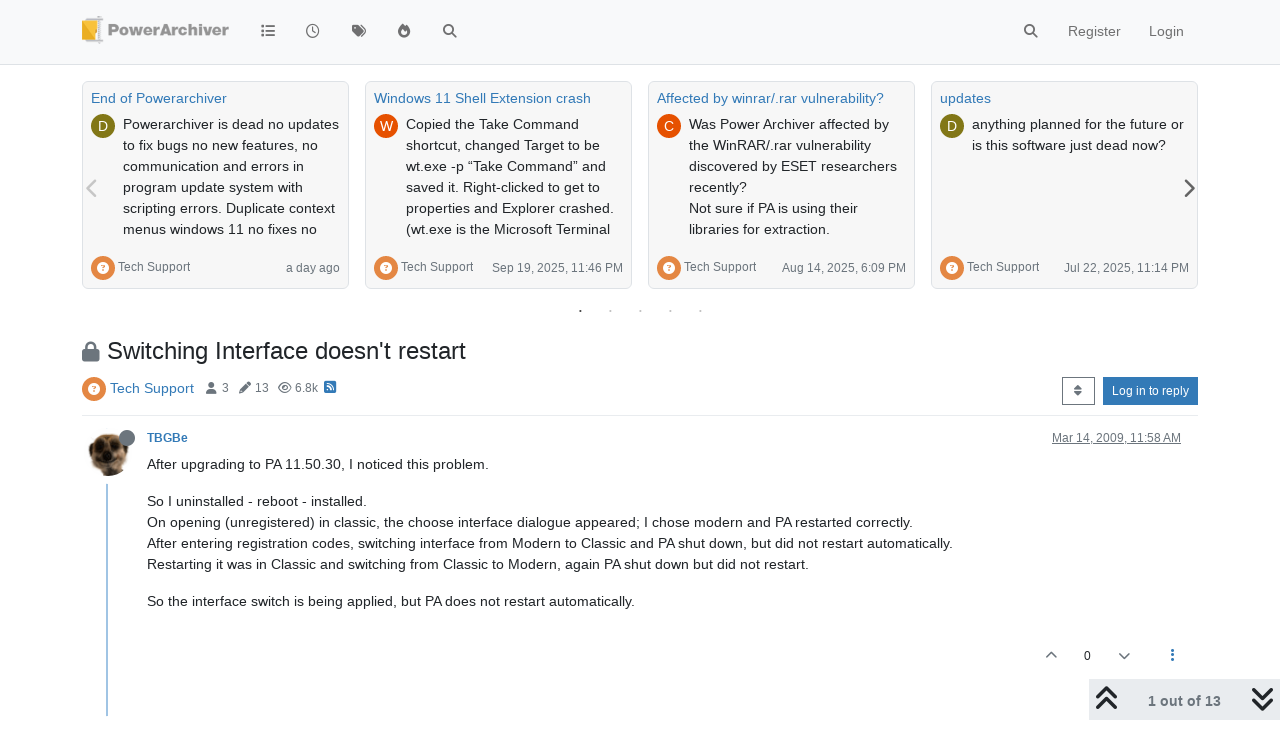

--- FILE ---
content_type: text/html; charset=utf-8
request_url: https://forums.powerarchiver.com/topic/3443/switching-interface-doesn-t-restart/8
body_size: 26220
content:
<!DOCTYPE html>
<html lang="en-US" data-dir="ltr" style="direction: ltr;">
<head>
	<title>PowerArchiver Forums</title>
	<meta name="viewport" content="width&#x3D;device-width, initial-scale&#x3D;1.0" />
	<meta name="content-type" content="text/html; charset=UTF-8" />
	<meta name="apple-mobile-web-app-capable" content="yes" />
	<meta name="mobile-web-app-capable" content="yes" />
	<meta property="og:site_name" content="PowerArchiver Forums" />
	<meta name="msapplication-badge" content="frequency=30; polling-uri=https://forums.powerarchiver.com/sitemap.xml" />
	<meta name="theme-color" content="#ffffff" />
	<meta name="keywords" content="powerarchiver,pa,.pa,zip,zipx,rar,iso,unrar,unzip,arj,wim,tar,tar.gz,tar.bz2,cab,msi" />
	<meta name="msapplication-square150x150logo" content="/assets/uploads/system/site-logo.png" />
	<meta name="title" content="Switching Interface doesn&#x27;t restart" />
	<meta name="description" content="send me your zipped reg please, still works fine here. " />
	<meta property="og:title" content="Switching Interface doesn&#x27;t restart" />
	<meta property="og:description" content="send me your zipped reg please, still works fine here. " />
	<meta property="og:type" content="article" />
	<meta property="article:published_time" content="2009-03-14T11:58:07.000Z" />
	<meta property="article:modified_time" content="2009-03-27T10:50:49.000Z" />
	<meta property="article:section" content="Tech Support" />
	<meta property="og:image" content="https://forums.powerarchiver.com/uploads/profile/3-profileimg.png" />
	<meta property="og:image:url" content="https://forums.powerarchiver.com/uploads/profile/3-profileimg.png" />
	<meta property="og:image" content="https://forums.powerarchiver.com/assets/uploads/system/site-logo.png" />
	<meta property="og:image:url" content="https://forums.powerarchiver.com/assets/uploads/system/site-logo.png" />
	<meta property="og:image:width" content="undefined" />
	<meta property="og:image:height" content="undefined" />
	<meta property="og:url" content="https://forums.powerarchiver.com/topic/3443/switching-interface-doesn-t-restart/8" />
	
	<link rel="stylesheet" type="text/css" href="/assets/client.css?v=2g92n57qd2d" />
	<link rel="icon" type="image/x-icon" href="/assets/uploads/system/favicon.ico?v&#x3D;2g92n57qd2d" />
	<link rel="manifest" href="/manifest.webmanifest" crossorigin="use-credentials" />
	<link rel="search" type="application/opensearchdescription+xml" title="PowerArchiver Forums" href="/osd.xml" />
	<link rel="apple-touch-icon" href="/assets/images/touch/512.png" />
	<link rel="icon" sizes="36x36" href="/assets/images/touch/36.png" />
	<link rel="icon" sizes="48x48" href="/assets/images/touch/48.png" />
	<link rel="icon" sizes="72x72" href="/assets/images/touch/72.png" />
	<link rel="icon" sizes="96x96" href="/assets/images/touch/96.png" />
	<link rel="icon" sizes="144x144" href="/assets/images/touch/144.png" />
	<link rel="icon" sizes="192x192" href="/assets/images/touch/192.png" />
	<link rel="icon" sizes="512x512" href="/assets/images/touch/512.png" />
	<link rel="prefetch" href="/assets/src/modules/composer.js?v&#x3D;2g92n57qd2d" />
	<link rel="prefetch" href="/assets/src/modules/composer/uploads.js?v&#x3D;2g92n57qd2d" />
	<link rel="prefetch" href="/assets/src/modules/composer/drafts.js?v&#x3D;2g92n57qd2d" />
	<link rel="prefetch" href="/assets/src/modules/composer/tags.js?v&#x3D;2g92n57qd2d" />
	<link rel="prefetch" href="/assets/src/modules/composer/categoryList.js?v&#x3D;2g92n57qd2d" />
	<link rel="prefetch" href="/assets/src/modules/composer/resize.js?v&#x3D;2g92n57qd2d" />
	<link rel="prefetch" href="/assets/src/modules/composer/autocomplete.js?v&#x3D;2g92n57qd2d" />
	<link rel="prefetch" href="/assets/templates/composer.tpl?v&#x3D;2g92n57qd2d" />
	<link rel="prefetch" href="/assets/language/en-US/topic.json?v&#x3D;2g92n57qd2d" />
	<link rel="prefetch" href="/assets/language/en-US/modules.json?v&#x3D;2g92n57qd2d" />
	<link rel="prefetch" href="/assets/language/en-US/tags.json?v&#x3D;2g92n57qd2d" />
	<link rel="prefetch stylesheet" href="/assets/plugins/nodebb-plugin-markdown/styles/default.css" />
	<link rel="prefetch" href="/assets/language/en-US/markdown.json?v&#x3D;2g92n57qd2d" />
	<link rel="canonical" href="https://forums.powerarchiver.com/topic/3443/switching-interface-doesn-t-restart" />
	<link rel="alternate" type="application/rss+xml" href="/topic/3443.rss" />
	<link rel="up" href="https://forums.powerarchiver.com/category/4/tech-support" />
	<link rel="author" href="https://forums.powerarchiver.com/user/spwolf" />
	

	<script>
		var config = JSON.parse('{"relative_path":"","upload_url":"/assets/uploads","asset_base_url":"/assets","assetBaseUrl":"/assets","siteTitle":"PowerArchiver Forums","browserTitle":"PowerArchiver Forums","titleLayout":"&#123;browserTitle&#125;","showSiteTitle":false,"maintenanceMode":false,"minimumTitleLength":3,"maximumTitleLength":255,"minimumPostLength":8,"maximumPostLength":32767,"minimumTagsPerTopic":0,"maximumTagsPerTopic":5,"minimumTagLength":3,"maximumTagLength":15,"undoTimeout":10000,"useOutgoingLinksPage":false,"allowGuestHandles":false,"allowTopicsThumbnail":false,"usePagination":false,"disableChat":false,"disableChatMessageEditing":false,"maximumChatMessageLength":9007199254740991,"socketioTransports":["polling","websocket"],"socketioOrigins":"https://forums.powerarchiver.com:*","websocketAddress":"","maxReconnectionAttempts":5,"reconnectionDelay":1500,"topicsPerPage":100,"postsPerPage":100,"maximumFileSize":2048,"theme:id":"nodebb-theme-persona","theme:src":"","defaultLang":"en-US","userLang":"en-US","loggedIn":false,"uid":-1,"cache-buster":"v=2g92n57qd2d","topicPostSort":"oldest_to_newest","categoryTopicSort":"newest_to_oldest","csrf_token":false,"searchEnabled":true,"searchDefaultInQuick":"titles","bootswatchSkin":"","composer:showHelpTab":true,"enablePostHistory":true,"timeagoCutoff":30,"timeagoCodes":["af","am","ar","az-short","az","be","bg","bs","ca","cs","cy","da","de-short","de","dv","el","en-short","en","es-short","es","et","eu","fa-short","fa","fi","fr-short","fr","gl","he","hr","hu","hy","id","is","it-short","it","ja","jv","ko","ky","lt","lv","mk","nl","no","pl","pt-br-short","pt-br","pt-short","pt","ro","rs","ru","rw","si","sk","sl","sq","sr","sv","th","tr-short","tr","uk","ur","uz","vi","zh-CN","zh-TW"],"cookies":{"enabled":false,"message":"[[global:cookies.message]]","dismiss":"[[global:cookies.accept]]","link":"[[global:cookies.learn_more]]","link_url":"https:&#x2F;&#x2F;www.cookiesandyou.com"},"thumbs":{"size":512},"iconBackgrounds":["#f44336","#e91e63","#9c27b0","#673ab7","#3f51b5","#2196f3","#009688","#1b5e20","#33691e","#827717","#e65100","#ff5722","#795548","#607d8b"],"emailPrompt":1,"useragent":{"isYaBrowser":false,"isAuthoritative":true,"isMobile":false,"isMobileNative":false,"isTablet":false,"isiPad":false,"isiPod":false,"isiPhone":false,"isiPhoneNative":false,"isAndroid":false,"isAndroidNative":false,"isBlackberry":false,"isOpera":false,"isIE":false,"isEdge":false,"isIECompatibilityMode":false,"isSafari":false,"isFirefox":false,"isWebkit":false,"isChrome":true,"isKonqueror":false,"isOmniWeb":false,"isSeaMonkey":false,"isFlock":false,"isAmaya":false,"isPhantomJS":false,"isEpiphany":false,"isDesktop":true,"isWindows":false,"isLinux":false,"isLinux64":false,"isMac":true,"isChromeOS":false,"isBada":false,"isSamsung":false,"isRaspberry":false,"isBot":false,"isCurl":false,"isAndroidTablet":false,"isWinJs":false,"isKindleFire":false,"isSilk":false,"isCaptive":false,"isSmartTV":false,"isUC":false,"isFacebook":false,"isAlamoFire":false,"isElectron":false,"silkAccelerated":false,"browser":"Chrome","version":"131.0.0.0","os":"OS X","platform":"Apple Mac","geoIp":{},"source":"Mozilla/5.0 (Macintosh; Intel Mac OS X 10_15_7) AppleWebKit/537.36 (KHTML, like Gecko) Chrome/131.0.0.0 Safari/537.36; ClaudeBot/1.0; +claudebot@anthropic.com)","isWechat":false},"acpLang":"undefined","topicSearchEnabled":false,"disableCustomUserSkins":true,"hideSubCategories":false,"hideCategoryLastPost":false,"enableQuickReply":false,"composer-default":{},"markdown":{"highlight":1,"hljsLanguages":["common"],"theme":"default.css","defaultHighlightLanguage":""},"question-and-answer":{"forceQuestions":"on","defaultCid_11":"off","defaultCid_16":"off","defaultCid_19":"off","defaultCid_2":"off","defaultCid_24":"off","defaultCid_3":"off","defaultCid_7":"off","defaultCid_13":"off","defaultCid_25":"off","defaultCid_4":"off","defaultCid_6":"off","defaultCid_8":"off","defaultCid_14":"off","defaultCid_23":"off","defaultCid_26":"off","defaultCid_5":"off","defaultCid_9":"off","defaultCid_10":"off","defaultCid_15":"off","defaultCid_17":"off","defaultCid_18":"off","defaultCid_21":"off","defaultCid_20":"off","defaultCid_22":"off","defaultCid_12":"off","defaultCid_27":"off"},"recentCards":{"title":"Recent Topics","opacity":"1.0","textShadow":"","enableCarousel":1,"enableCarouselPagination":1,"minSlides":1,"maxSlides":4},"spam-be-gone":{}}');
		var app = {
			user: JSON.parse('{"uid":0,"username":"Guest","displayname":"Guest","userslug":"","fullname":"Guest","email":"","icon:text":"?","icon:bgColor":"#aaa","groupTitle":"","groupTitleArray":[],"status":"offline","reputation":0,"email:confirmed":false,"unreadData":{"":{},"new":{},"watched":{},"unreplied":{}},"isAdmin":false,"isGlobalMod":false,"isMod":false,"privileges":{"chat":false,"upload:post:image":false,"upload:post:file":false,"signature":false,"invite":false,"group:create":false,"search:content":false,"search:users":false,"search:tags":false,"view:users":false,"view:tags":true,"view:groups":false,"local:login":false,"ban":false,"mute":false,"view:users:info":false},"timeagoCode":"en","offline":true,"lastRoomId":null,"isEmailConfirmSent":false}')
		};

		document.documentElement.style.setProperty('--panel-offset', `${localStorage.getItem('panelOffset') || 0}px`);
	</script>

	
	<!-- Global site tag (gtag.js) - Google Analytics -->
<script async src="https://www.googletagmanager.com/gtag/js?id=UA-1721544-6"></script>
<script>
  window.dataLayer = window.dataLayer || [];
  function gtag(){dataLayer.push(arguments);}
  gtag('js', new Date());

  gtag('config', 'UA-1721544-6');
</script>
<!-- <a href="http://beta.attachmentcloud.com/honeypot/nodebb.php">paronymous-ruler</a> -->
	
	
</head>

<body class="page-topic page-topic-3443 page-topic-switching-interface-doesn-t-restart template-topic page-topic-category-4 page-topic-category-tech-support parent-category-2 parent-category-4 page-status-200 theme-persona user-guest skin-noskin">
	<nav id="menu" class="slideout-menu hidden">
		<section class="menu-section" data-section="navigation">
	<ul class="menu-section-list text-bg-dark"></ul>
</section>


	</nav>
	<nav id="chats-menu" class="slideout-menu hidden">
		
	</nav>

	<main id="panel" class="slideout-panel">
		<nav class="navbar sticky-top navbar-expand-lg bg-light header border-bottom py-0" id="header-menu" component="navbar">
			<div class="container justify-content-start flex-nowrap">
							<div class="d-flex align-items-center me-auto" style="min-width: 0px;">
				<button type="button" class="navbar-toggler border-0" id="mobile-menu">
					<i class="fa fa-lg fa-fw fa-bars unread-count" ></i>
					<span component="unread/icon" class="notification-icon fa fa-fw fa-book unread-count" data-content="0" data-unread-url="/unread"></span>
				</button>
				<div class="d-inline-flex align-items-center" style="min-width: 0px;">
					
					<a class="navbar-brand" href="/">
						<img alt="" class=" forum-logo d-inline-block align-text-bottom" src="/assets/uploads/system/site-logo.png?v=2g92n57qd2d" />
					</a>
					
					
				</div>
			</div>

			
			<div class="navbar-search visible-xs">
				<form action="/search" method="GET">
					<button type="button" class="btn btn-link"><i class="fa fa-lg fa-fw fa-search" title="Search"></i></button>
					<input autocomplete="off" type="text" class="form-control hidden" name="term" placeholder="Search"/>
					<button class="btn btn-primary hidden" type="submit"></button>
					<input type="text" class="hidden" name="in" value="titles" />
				</form>
				<div class="quick-search-container dropdown-menu d-block mt-2 hidden">
					<div class="quick-search-results-container"></div>
				</div>
			</div>
			

			

			<div component="navbar/title" class="visible-xs hidden">
				<span></span>
			</div>

			<div id="nav-dropdown" class="collapse navbar-collapse d-none d-lg-block">
				<ul id="main-nav" class="navbar-nav me-auto mb-2 mb-lg-0">
					
					
					<li class="nav-item " title="Categories">
						<a class="nav-link navigation-link "
						 href="&#x2F;categories" >
							
							<i class="fa fa-fw fa-list" data-content=""></i>
							
							
							<span class="visible-xs-inline">Categories</span>
							
							
						</a>
						
					</li>
					
					
					
					<li class="nav-item " title="Recent">
						<a class="nav-link navigation-link "
						 href="&#x2F;recent" >
							
							<i class="fa fa-fw fa-clock-o" data-content=""></i>
							
							
							<span class="visible-xs-inline">Recent</span>
							
							
						</a>
						
					</li>
					
					
					
					<li class="nav-item " title="Tags">
						<a class="nav-link navigation-link "
						 href="&#x2F;tags" >
							
							<i class="fa fa-fw fa-tags" data-content=""></i>
							
							
							<span class="visible-xs-inline">Tags</span>
							
							
						</a>
						
					</li>
					
					
					
					<li class="nav-item " title="Popular">
						<a class="nav-link navigation-link "
						 href="&#x2F;popular" >
							
							<i class="fa fa-fw fa-fire" data-content=""></i>
							
							
							<span class="visible-xs-inline">Popular</span>
							
							
						</a>
						
					</li>
					
					
					
					<li class="nav-item " title="Search">
						<a class="nav-link navigation-link "
						 href="&#x2F;search" >
							
							<i class="fa fa-fw fa-search" data-content=""></i>
							
							
							<span class="visible-xs-inline">Search</span>
							
							
						</a>
						
					</li>
					
					
				</ul>
				<ul class="navbar-nav mb-2 mb-lg-0 hidden-xs">
					<li class="nav-item">
						<a href="#" id="reconnect" class="nav-link hide" title="Looks like your connection to PowerArchiver Forums was lost, please wait while we try to reconnect.">
							<i class="fa fa-check"></i>
						</a>
					</li>
				</ul>
				
				<div class="navbar-nav mb-2 mb-lg-0 position-relative">
					<form component="search/form" id="search-form" class="d-flex justify-content-end align-items-center" role="search" method="GET">
						<div component="search/fields" class="hidden" id="search-fields">
							<div class="input-group flex-nowrap">
								<input autocomplete="off" type="text" class="form-control" placeholder="Search" name="query" value="">

								<button href="#" class="btn btn-outline-secondary">
									<i class="fa fa-gears fa-fw advanced-search-link"></i>
								</button>
							</div>

							<div id="quick-search-container" class="quick-search-container dropdown-menu d-block mt-2 hidden">
								<div class="form-check filter-category mb-2 ms-4">
									<input class="form-check-input" type="checkbox" checked>
									<label class="form-check-label name"></label>
								</div>

								<div class="text-center loading-indicator"><i class="fa fa-spinner fa-spin"></i></div>
								<div class="quick-search-results-container"></div>
							</div>
							<button type="submit" class="btn btn-outline-secondary hide">Search</button>
						</div>

						<li id="" class="nav-item"><a component="search/button" id="search-button" href="#" class="nav-link"><i class="fa fa-search fa-fw" title="Search"></i></a></li>
					</form>

				</div>
				

				
				
				<ul id="logged-out-menu" class="navbar-nav me-0 mb-2 mb-lg-0 align-items-center">
					
					<li class="nav-item">
						<a class="nav-link" href="/register">
							<i class="fa fa-pencil fa-fw d-inline-block d-sm-none"></i>
							<span>Register</span>
						</a>
					</li>
					
					<li class="nav-item">
						<a class="nav-link" href="/login">
							<i class="fa fa-sign-in fa-fw d-inline-block d-sm-none"></i>
							<span>Login</span>
						</a>
					</li>
				</ul>
				
				
			</div>

			</div>
		</nav>
		<script>
			const rect = document.getElementById('header-menu').getBoundingClientRect();
			const offset = Math.max(0, rect.bottom);
			document.documentElement.style.setProperty('--panel-offset', offset + `px`);
		</script>
		<div class="container pt-3" id="content">
		<noscript>
    <div class="alert alert-danger">
        <p>
            Your browser does not seem to support JavaScript. As a result, your viewing experience will be diminished, and you have been placed in <strong>read-only mode</strong>.
        </p>
        <p>
            Please download a browser that supports JavaScript, or enable it if it's disabled (i.e. NoScript).
        </p>
    </div>
</noscript>
		
<div data-widget-area="header">
	
	
<div class="recent-cards-plugin preventSlideout">
	

	<div class="d-flex gap-3 recent-cards carousel-mode overflow-hidden" itemscope itemtype="http://www.schema.org/ItemList" style="">
		
		<div class=" recent-card-container" data-cid="4">
			<div class="recent-card card card-header border rounded mb-2 p-2 position-relative d-inline-flex " style="width: 312px;">
				<div class="recent-card-body h-100 overflow-hidden">
					<div>
						<h6 class="topic-title mt-0 text-truncate"><a href="/topic/6673/end-of-powerarchiver/1">End of Powerarchiver</a></h6>
					</div>
					<div class="d-flex">
						<div class="me-2">
							<a class="text-decoration-none" href="/user/davidsplash"><span  alt="davidsplash" title="davidsplash" data-uid="12" loading="lazy" class="avatar avatar-tooltip avatar-rounded" component="avatar/icon" style="--avatar-size: 24px; background-color: #827717;">D</span></a>
						</div>
						<div class="topic-info text-sm text-break">
							<p dir="auto">Powerarchiver is dead no updates to fix bugs no new features, no communication and errors in program  update system with scripting errors.  Duplicate context menus windows 11 no fixes no updates</p>
<p dir="auto">I declare that this is the last version.</p>

						</div>
					</div>
				</div>
				<div class="d-flex mt-3 justify-content-between align-items-center gap-2">
					<span class="category-item text-xs text-truncate">
						
						<span class="icon d-inline-flex justify-content-center align-items-center align-middle rounded-circle" style="background-color:  #E48743; border-color:  #E48743!important; color: #FFFFFF; width:24px; height: 24px; font-size: 12px;"><i class="fa fa-fw fa-question-circle"></i></span>
						
						<a class="text-muted" title="Tech Support" href="/category/4/tech-support">Tech Support</a>
					</span>

					
					
					<span class="text-muted text-xs text-truncate"><span class="sort-info timeago" title="2025-11-28T10:37:35.267Z"></span></span>
					
					
					
				</div>
			</div>
		</div>
		
		<div class=" recent-card-container" data-cid="4">
			<div class="recent-card card card-header border rounded mb-2 p-2 position-relative d-inline-flex " style="width: 312px;">
				<div class="recent-card-body h-100 overflow-hidden">
					<div>
						<h6 class="topic-title mt-0 text-truncate"><a href="/topic/6675/windows-11-shell-extension-crash/1">Windows 11 Shell Extension crash</a></h6>
					</div>
					<div class="d-flex">
						<div class="me-2">
							<a class="text-decoration-none" href="/user/wilsonp"><span  alt="wilsonp" title="wilsonp" data-uid="38" loading="lazy" class="avatar avatar-tooltip avatar-rounded" component="avatar/icon" style="--avatar-size: 24px; background-color: #e65100;">W</span></a>
						</div>
						<div class="topic-info text-sm text-break">
							<p dir="auto">Copied the Take Command shortcut, changed Target to be wt.exe -p “Take Command” and saved it. Right-clicked to get to properties and Explorer crashed. (wt.exe is the Microsoft Terminal program, which I have installed from the Microsoft Store.)</p>
<p dir="auto">The Target path had changed to: C:\Users{username}\AppData\Local\Microsoft\WindowsApps\wt.exe -p “Take Command”</p>
<p dir="auto">Created a new shortcut in a Start Menu folder and set the command line to the same, and it crashed the same.</p>
<p dir="auto">Created a new shortcut and set the command line to mspaint.exe (also a Windows Store app) and Explorer crashed on right-click on the shortcut.</p>
<p dir="auto">It appears PowerArchiver shell extensions doesn’t handle Windows Store apps in shortcuts properly. Perhaps it needs better defensive coding around checking the Target of shortcuts, or just ignoring shortcuts altogether.</p>
<p dir="auto">Running PA 22.00.11 on Windows 11 24H2 Build 26100.6584</p>

						</div>
					</div>
				</div>
				<div class="d-flex mt-3 justify-content-between align-items-center gap-2">
					<span class="category-item text-xs text-truncate">
						
						<span class="icon d-inline-flex justify-content-center align-items-center align-middle rounded-circle" style="background-color:  #E48743; border-color:  #E48743!important; color: #FFFFFF; width:24px; height: 24px; font-size: 12px;"><i class="fa fa-fw fa-question-circle"></i></span>
						
						<a class="text-muted" title="Tech Support" href="/category/4/tech-support">Tech Support</a>
					</span>

					
					
					<span class="text-muted text-xs text-truncate"><span class="sort-info timeago" title="2025-09-19T23:46:12.285Z"></span></span>
					
					
					
				</div>
			</div>
		</div>
		
		<div class=" recent-card-container" data-cid="4">
			<div class="recent-card card card-header border rounded mb-2 p-2 position-relative d-inline-flex " style="width: 312px;">
				<div class="recent-card-body h-100 overflow-hidden">
					<div>
						<h6 class="topic-title mt-0 text-truncate"><a href="/topic/6674/affected-by-winrar-rar-vulnerability/1">Affected by winrar&#x2F;.rar vulnerability?</a></h6>
					</div>
					<div class="d-flex">
						<div class="me-2">
							<a class="text-decoration-none" href="/user/cmmpc"><span  alt="cmmpc" title="cmmpc" data-uid="3719" loading="lazy" class="avatar avatar-tooltip avatar-rounded" component="avatar/icon" style="--avatar-size: 24px; background-color: #e65100;">C</span></a>
						</div>
						<div class="topic-info text-sm text-break">
							<p dir="auto">Was Power Archiver affected by the WinRAR/.rar vulnerability discovered by ESET researchers recently?<br />
Not sure if PA is using their libraries for extraction.</p>

						</div>
					</div>
				</div>
				<div class="d-flex mt-3 justify-content-between align-items-center gap-2">
					<span class="category-item text-xs text-truncate">
						
						<span class="icon d-inline-flex justify-content-center align-items-center align-middle rounded-circle" style="background-color:  #E48743; border-color:  #E48743!important; color: #FFFFFF; width:24px; height: 24px; font-size: 12px;"><i class="fa fa-fw fa-question-circle"></i></span>
						
						<a class="text-muted" title="Tech Support" href="/category/4/tech-support">Tech Support</a>
					</span>

					
					
					<span class="text-muted text-xs text-truncate"><span class="sort-info timeago" title="2025-08-14T18:09:29.808Z"></span></span>
					
					
					
				</div>
			</div>
		</div>
		
		<div class=" recent-card-container" data-cid="4">
			<div class="recent-card card card-header border rounded mb-2 p-2 position-relative d-inline-flex " style="width: 312px;">
				<div class="recent-card-body h-100 overflow-hidden">
					<div>
						<h6 class="topic-title mt-0 text-truncate"><a href="/topic/6671/updates/1">updates</a></h6>
					</div>
					<div class="d-flex">
						<div class="me-2">
							<a class="text-decoration-none" href="/user/davidsplash"><span  alt="davidsplash" title="davidsplash" data-uid="12" loading="lazy" class="avatar avatar-tooltip avatar-rounded" component="avatar/icon" style="--avatar-size: 24px; background-color: #827717;">D</span></a>
						</div>
						<div class="topic-info text-sm text-break">
							<p dir="auto">anything planned for the future or is this software just dead now?</p>

						</div>
					</div>
				</div>
				<div class="d-flex mt-3 justify-content-between align-items-center gap-2">
					<span class="category-item text-xs text-truncate">
						
						<span class="icon d-inline-flex justify-content-center align-items-center align-middle rounded-circle" style="background-color:  #E48743; border-color:  #E48743!important; color: #FFFFFF; width:24px; height: 24px; font-size: 12px;"><i class="fa fa-fw fa-question-circle"></i></span>
						
						<a class="text-muted" title="Tech Support" href="/category/4/tech-support">Tech Support</a>
					</span>

					
					
					<span class="text-muted text-xs text-truncate"><span class="sort-info timeago" title="2025-07-22T23:14:34.601Z"></span></span>
					
					
					
				</div>
			</div>
		</div>
		
		<div class=" recent-card-container" data-cid="4">
			<div class="recent-card card card-header border rounded mb-2 p-2 position-relative d-inline-flex " style="width: 312px;">
				<div class="recent-card-body h-100 overflow-hidden">
					<div>
						<h6 class="topic-title mt-0 text-truncate"><a href="/topic/6672/ultimate-zip-was-made-by-powerarchiver/1">Ultimate zip was made by powerarchiver</a></h6>
					</div>
					<div class="d-flex">
						<div class="me-2">
							<a class="text-decoration-none" href="/user/davidsplash"><span  alt="davidsplash" title="davidsplash" data-uid="12" loading="lazy" class="avatar avatar-tooltip avatar-rounded" component="avatar/icon" style="--avatar-size: 24px; background-color: #827717;">D</span></a>
						</div>
						<div class="topic-info text-sm text-break">
							<p dir="auto">From google search<br />
AI Overview<br />
Yes, that’s correct. UltimateZip was indeed a product of the same company that developed PowerArchiver, and it was essentially a rebranded version of PowerArchiver. It was discontinued and replaced by PowerArchiver.</p>

						</div>
					</div>
				</div>
				<div class="d-flex mt-3 justify-content-between align-items-center gap-2">
					<span class="category-item text-xs text-truncate">
						
						<span class="icon d-inline-flex justify-content-center align-items-center align-middle rounded-circle" style="background-color:  #E48743; border-color:  #E48743!important; color: #FFFFFF; width:24px; height: 24px; font-size: 12px;"><i class="fa fa-fw fa-question-circle"></i></span>
						
						<a class="text-muted" title="Tech Support" href="/category/4/tech-support">Tech Support</a>
					</span>

					
					
					<span class="text-muted text-xs text-truncate"><span class="sort-info timeago" title="2025-06-20T08:04:50.449Z"></span></span>
					
					
					
				</div>
			</div>
		</div>
		
		<div class=" recent-card-container" data-cid="4">
			<div class="recent-card card card-header border rounded mb-2 p-2 position-relative d-inline-flex " style="width: 312px;">
				<div class="recent-card-body h-100 overflow-hidden">
					<div>
						<h6 class="topic-title mt-0 text-truncate"><a href="/topic/6661/news-update-on-powerarchiver-connexion-in-2024/1">News&#x2F;Update on PowerArchiver&#x2F;Connexion in 2024</a></h6>
					</div>
					<div class="d-flex">
						<div class="me-2">
							<a class="text-decoration-none" href="/user/theandymac"><img  alt="TheAndyMac" title="TheAndyMac" data-uid="3609" loading="lazy" class="avatar avatar-tooltip avatar-rounded" component="avatar/picture" src="/assets/uploads/profile/3609-profileavatar-1673941171797.jpeg" style="--avatar-size: 24px;" onError="this.remove();" itemprop="image" /><span  alt="TheAndyMac" title="TheAndyMac" data-uid="3609" loading="lazy" class="avatar avatar-tooltip avatar-rounded" component="avatar/icon" style="--avatar-size: 24px; background-color: #3f51b5;">T</span></a>
						</div>
						<div class="topic-info text-sm text-break">
							<p dir="auto">Hi everyone, some good news about PowerArchiver… I’ve managed to get in touch with the original developer of PowerArchiver, Ivan Petrovic, and he has confirmed that the product is not dead or abandoned, in fact it is still very much alive! There has been a hiatus over the past months for various reasons, but that we should expect to see stuff coming through in the coming months (hopefully the next 2 months).</p>

						</div>
					</div>
				</div>
				<div class="d-flex mt-3 justify-content-between align-items-center gap-2">
					<span class="category-item text-xs text-truncate">
						
						<span class="icon d-inline-flex justify-content-center align-items-center align-middle rounded-circle" style="background-color:  #E48743; border-color:  #E48743!important; color: #FFFFFF; width:24px; height: 24px; font-size: 12px;"><i class="fa fa-fw fa-question-circle"></i></span>
						
						<a class="text-muted" title="Tech Support" href="/category/4/tech-support">Tech Support</a>
					</span>

					
					
					<span class="text-muted text-xs text-truncate"><span class="sort-info timeago" title="2025-02-27T14:18:08.497Z"></span></span>
					
					
					
				</div>
			</div>
		</div>
		
		<div class=" recent-card-container" data-cid="4">
			<div class="recent-card card card-header border rounded mb-2 p-2 position-relative d-inline-flex " style="width: 312px;">
				<div class="recent-card-body h-100 overflow-hidden">
					<div>
						<h6 class="topic-title mt-0 text-truncate"><a href="/topic/6670/beta-powerarchive-22-00-11-windows-11-context-menu-duplicated-additional-tier/1">BETA PowerArchive 22.00.11 - Windows 11 Context Menu duplicated&#x2F;additional tier</a></h6>
					</div>
					<div class="d-flex">
						<div class="me-2">
							<a class="text-decoration-none" href="/user/theandymac"><img  alt="TheAndyMac" title="TheAndyMac" data-uid="3609" loading="lazy" class="avatar avatar-tooltip avatar-rounded" component="avatar/picture" src="/assets/uploads/profile/3609-profileavatar-1673941171797.jpeg" style="--avatar-size: 24px;" onError="this.remove();" itemprop="image" /><span  alt="TheAndyMac" title="TheAndyMac" data-uid="3609" loading="lazy" class="avatar avatar-tooltip avatar-rounded" component="avatar/icon" style="--avatar-size: 24px; background-color: #3f51b5;">T</span></a>
						</div>
						<div class="topic-info text-sm text-break">
							<p dir="auto">The Windows 11 context menu for PowerArchiver on normal files (to be compressed, etc.) is now showing multiple tiers with two identical menus. See attached captures of the issue:</p>
<p dir="auto">Screenshot 2025-01-08 082909.png</p>
<p dir="auto">Screenshot 2025-01-08 082935.png</p>
<p dir="auto">Screenshot 2025-01-08 082953.png</p>
<p dir="auto">Edition	Windows 11 Pro<br />
Version	24H2<br />
OS build	26100.2605</p>

						</div>
					</div>
				</div>
				<div class="d-flex mt-3 justify-content-between align-items-center gap-2">
					<span class="category-item text-xs text-truncate">
						
						<span class="icon d-inline-flex justify-content-center align-items-center align-middle rounded-circle" style="background-color:  #E48743; border-color:  #E48743!important; color: #FFFFFF; width:24px; height: 24px; font-size: 12px;"><i class="fa fa-fw fa-question-circle"></i></span>
						
						<a class="text-muted" title="Tech Support" href="/category/4/tech-support">Tech Support</a>
					</span>

					
					
					<span class="text-muted text-xs text-truncate"><span class="sort-info timeago" title="2025-01-19T08:56:02.591Z"></span></span>
					
					
					
				</div>
			</div>
		</div>
		
		<div class=" recent-card-container" data-cid="4">
			<div class="recent-card card card-header border rounded mb-2 p-2 position-relative d-inline-flex " style="width: 312px;">
				<div class="recent-card-body h-100 overflow-hidden">
					<div>
						<h6 class="topic-title mt-0 text-truncate"><a href="/topic/6669/no-icons-for-sfx-archives/1">No Icons for SFX-Archives</a></h6>
					</div>
					<div class="d-flex">
						<div class="me-2">
							<a class="text-decoration-none" href="/user/merowinger"><img  alt="Merowinger" title="Merowinger" data-uid="9855" loading="lazy" class="avatar avatar-tooltip avatar-rounded" component="avatar/picture" src="/assets/uploads/profile/9855-profileavatar.jpeg" style="--avatar-size: 24px;" onError="this.remove();" itemprop="image" /><span  alt="Merowinger" title="Merowinger" data-uid="9855" loading="lazy" class="avatar avatar-tooltip avatar-rounded" component="avatar/icon" style="--avatar-size: 24px; background-color: #2196f3;">M</span></a>
						</div>
						<div class="topic-info text-sm text-break">
							<p dir="auto">Hello!</p>
<p dir="auto">I’ve just created SFX-Archives both from ZIP and 7z-Archives and none has an Icon as it seems.<br />
I use the new version 22.00.11.</p>
<p dir="auto">Zwischenablage_10-22-2024_01.jpg</p>

						</div>
					</div>
				</div>
				<div class="d-flex mt-3 justify-content-between align-items-center gap-2">
					<span class="category-item text-xs text-truncate">
						
						<span class="icon d-inline-flex justify-content-center align-items-center align-middle rounded-circle" style="background-color:  #E48743; border-color:  #E48743!important; color: #FFFFFF; width:24px; height: 24px; font-size: 12px;"><i class="fa fa-fw fa-question-circle"></i></span>
						
						<a class="text-muted" title="Tech Support" href="/category/4/tech-support">Tech Support</a>
					</span>

					
					
					<span class="text-muted text-xs text-truncate"><span class="sort-info timeago" title="2024-10-23T17:19:52.650Z"></span></span>
					
					
					
				</div>
			</div>
		</div>
		
		<div class=" recent-card-container" data-cid="4">
			<div class="recent-card card card-header border rounded mb-2 p-2 position-relative d-inline-flex " style="width: 312px;">
				<div class="recent-card-body h-100 overflow-hidden">
					<div>
						<h6 class="topic-title mt-0 text-truncate"><a href="/topic/6668/zip-extraction-from-windows-11-by-windows/1">Zip extraction from windows 11 by windows</a></h6>
					</div>
					<div class="d-flex">
						<div class="me-2">
							<a class="text-decoration-none" href="/user/davidsplash"><span  alt="davidsplash" title="davidsplash" data-uid="12" loading="lazy" class="avatar avatar-tooltip avatar-rounded" component="avatar/icon" style="--avatar-size: 24px; background-color: #827717;">D</span></a>
						</div>
						<div class="topic-info text-sm text-break">
							<p dir="auto">Basically I used powerarchiver context menus to zip up a folder then i used windows 11 own built in zip extractor via the context menu to extract all and this is where it throw up a fault. , I’m using windows 11 .</p>
<p dir="auto">The file that was a problem in the zip that windows 11 could not extract was iva “babe” cotton.jpg<br />
I know it has non standard quotes in it.</p>
<p dir="auto">However I had winrar on the computer and tried the exact same method with their context menu compress to zip and then I extracted the file with windows own extract all context menu and it had no problems.  This indicates that powerarchiver is doing something different with iva “babe” cotton.jpg  compressing to zip.</p>
<p dir="auto">Then I changed iva  “babe” cotton.jpg to iva babe cotton.jpg and compressed it with powerarchiver and then tried it with windows 11 extract all and had no problems.  It looks like powerarchiver is doing something to that one file that has quotes in it.</p>
<p dir="auto">Please note that powerarchiver extracted both zip files with no problems, only windows built in zip extraction had the fault.  Reason I’m letting people know in case they send zip files with special characters in files names to people who do not have powerarchiver.</p>
<p dir="auto">When will a fix be implemented?</p>

						</div>
					</div>
				</div>
				<div class="d-flex mt-3 justify-content-between align-items-center gap-2">
					<span class="category-item text-xs text-truncate">
						
						<span class="icon d-inline-flex justify-content-center align-items-center align-middle rounded-circle" style="background-color:  #E48743; border-color:  #E48743!important; color: #FFFFFF; width:24px; height: 24px; font-size: 12px;"><i class="fa fa-fw fa-question-circle"></i></span>
						
						<a class="text-muted" title="Tech Support" href="/category/4/tech-support">Tech Support</a>
					</span>

					
					
					<span class="text-muted text-xs text-truncate"><span class="sort-info timeago" title="2024-10-21T07:18:32.632Z"></span></span>
					
					
					
				</div>
			</div>
		</div>
		
		<div class=" recent-card-container" data-cid="4">
			<div class="recent-card card card-header border rounded mb-2 p-2 position-relative d-inline-flex " style="width: 312px;">
				<div class="recent-card-body h-100 overflow-hidden">
					<div>
						<h6 class="topic-title mt-0 text-truncate"><a href="/topic/6667/installer-problem/1">Installer problem</a></h6>
					</div>
					<div class="d-flex">
						<div class="me-2">
							<a class="text-decoration-none" href="/user/lxworld"><span  alt="lxworld" title="lxworld" data-uid="10252" loading="lazy" class="avatar avatar-tooltip avatar-rounded" component="avatar/icon" style="--avatar-size: 24px; background-color: #e65100;">L</span></a>
						</div>
						<div class="topic-info text-sm text-break">
							<p dir="auto">On installing the program I am getting the error message:</p>
<p dir="auto">"Unable to execute file c:\Program Files\PowerArchiver\pashutil.exe</p>
<p dir="auto">CreateProcess failed: code 2</p>
<p dir="auto">The system cannot find the file specified"</p>
<p dir="auto">This can’t be right!</p>
<p dir="auto">I am using the latest official build of Windows 11</p>

						</div>
					</div>
				</div>
				<div class="d-flex mt-3 justify-content-between align-items-center gap-2">
					<span class="category-item text-xs text-truncate">
						
						<span class="icon d-inline-flex justify-content-center align-items-center align-middle rounded-circle" style="background-color:  #E48743; border-color:  #E48743!important; color: #FFFFFF; width:24px; height: 24px; font-size: 12px;"><i class="fa fa-fw fa-question-circle"></i></span>
						
						<a class="text-muted" title="Tech Support" href="/category/4/tech-support">Tech Support</a>
					</span>

					
					
					<span class="text-muted text-xs text-truncate"><span class="sort-info timeago" title="2024-10-14T06:37:57.914Z"></span></span>
					
					
					
				</div>
			</div>
		</div>
		
		<div class=" recent-card-container" data-cid="4">
			<div class="recent-card card card-header border rounded mb-2 p-2 position-relative d-inline-flex " style="width: 312px;">
				<div class="recent-card-body h-100 overflow-hidden">
					<div>
						<h6 class="topic-title mt-0 text-truncate"><a href="/topic/6664/button-alignment-about-window/1">Button alignment. About window.</a></h6>
					</div>
					<div class="d-flex">
						<div class="me-2">
							<a class="text-decoration-none" href="/user/luxor"><img  alt="Luxor" title="Luxor" data-uid="23" loading="lazy" class="avatar avatar-tooltip avatar-rounded" component="avatar/picture" src="/uploads/_imported_profiles/_23_luxoravatar2small.png" style="--avatar-size: 24px;" onError="this.remove();" itemprop="image" /><span  alt="Luxor" title="Luxor" data-uid="23" loading="lazy" class="avatar avatar-tooltip avatar-rounded" component="avatar/icon" style="--avatar-size: 24px; background-color: #009688;">L</span></a>
						</div>
						<div class="topic-info text-sm text-break">
							<p dir="auto">Buttons are not properly aligned on About screen.<br />
about window.png</p>

						</div>
					</div>
				</div>
				<div class="d-flex mt-3 justify-content-between align-items-center gap-2">
					<span class="category-item text-xs text-truncate">
						
						<span class="icon d-inline-flex justify-content-center align-items-center align-middle rounded-circle" style="background-color:  #E48743; border-color:  #E48743!important; color: #FFFFFF; width:24px; height: 24px; font-size: 12px;"><i class="fa fa-fw fa-question-circle"></i></span>
						
						<a class="text-muted" title="Tech Support" href="/category/4/tech-support">Tech Support</a>
					</span>

					
					
					<span class="text-muted text-xs text-truncate"><span class="sort-info timeago" title="2024-10-07T12:10:04.196Z"></span></span>
					
					
					
				</div>
			</div>
		</div>
		
		<div class=" recent-card-container" data-cid="4">
			<div class="recent-card card card-header border rounded mb-2 p-2 position-relative d-inline-flex " style="width: 312px;">
				<div class="recent-card-body h-100 overflow-hidden">
					<div>
						<h6 class="topic-title mt-0 text-truncate"><a href="/topic/6665/button-alignment-on-config-window/1">Button alignment on config window.</a></h6>
					</div>
					<div class="d-flex">
						<div class="me-2">
							<a class="text-decoration-none" href="/user/luxor"><img  alt="Luxor" title="Luxor" data-uid="23" loading="lazy" class="avatar avatar-tooltip avatar-rounded" component="avatar/picture" src="/uploads/_imported_profiles/_23_luxoravatar2small.png" style="--avatar-size: 24px;" onError="this.remove();" itemprop="image" /><span  alt="Luxor" title="Luxor" data-uid="23" loading="lazy" class="avatar avatar-tooltip avatar-rounded" component="avatar/icon" style="--avatar-size: 24px; background-color: #009688;">L</span></a>
						</div>
						<div class="topic-info text-sm text-break">
							<p dir="auto">Buttons not aligned on configuration window.<br />
configbuttons.png</p>

						</div>
					</div>
				</div>
				<div class="d-flex mt-3 justify-content-between align-items-center gap-2">
					<span class="category-item text-xs text-truncate">
						
						<span class="icon d-inline-flex justify-content-center align-items-center align-middle rounded-circle" style="background-color:  #E48743; border-color:  #E48743!important; color: #FFFFFF; width:24px; height: 24px; font-size: 12px;"><i class="fa fa-fw fa-question-circle"></i></span>
						
						<a class="text-muted" title="Tech Support" href="/category/4/tech-support">Tech Support</a>
					</span>

					
					
					<span class="text-muted text-xs text-truncate"><span class="sort-info timeago" title="2024-10-07T12:09:49.688Z"></span></span>
					
					
					
				</div>
			</div>
		</div>
		
		<div class=" recent-card-container" data-cid="4">
			<div class="recent-card card card-header border rounded mb-2 p-2 position-relative d-inline-flex " style="width: 312px;">
				<div class="recent-card-body h-100 overflow-hidden">
					<div>
						<h6 class="topic-title mt-0 text-truncate"><a href="/topic/6663/beta-powerarchiver-2023-22-00-10/1">BETA: PowerArchiver 2023 - 22.00.10</a></h6>
					</div>
					<div class="d-flex">
						<div class="me-2">
							<a class="text-decoration-none" href="/user/spwolf"><img  alt="spwolf" title="spwolf" data-uid="3" loading="lazy" class="avatar avatar-tooltip avatar-rounded" component="avatar/picture" src="/uploads/profile/3-profileimg.png" style="--avatar-size: 24px;" onError="this.remove();" itemprop="image" /><span  alt="spwolf" title="spwolf" data-uid="3" loading="lazy" class="avatar avatar-tooltip avatar-rounded" component="avatar/icon" style="--avatar-size: 24px; background-color: #827717;">S</span></a>
						</div>
						<div class="topic-info text-sm text-break">
							<p dir="auto">New version:<br />
PowerArchiver 2023 - 22.00.10:</p>
<p dir="auto">Download:<br />
https://u.powerarchiver.com/pa2023/powarc220010.exe</p>
<p dir="auto">New build for some bug fixes and issues - full list to come with new update. Please test and see if you have any issues.</p>
<p dir="auto">Thanks everyone for your assistance!</p>

						</div>
					</div>
				</div>
				<div class="d-flex mt-3 justify-content-between align-items-center gap-2">
					<span class="category-item text-xs text-truncate">
						
						<span class="icon d-inline-flex justify-content-center align-items-center align-middle rounded-circle" style="background-color:  #E48743; border-color:  #E48743!important; color: #FFFFFF; width:24px; height: 24px; font-size: 12px;"><i class="fa fa-fw fa-question-circle"></i></span>
						
						<a class="text-muted" title="Tech Support" href="/category/4/tech-support">Tech Support</a>
					</span>

					
					
					<span class="text-muted text-xs text-truncate"><span class="sort-info timeago" title="2024-10-07T09:33:20.461Z"></span></span>
					
					
					
				</div>
			</div>
		</div>
		
		<div class=" recent-card-container" data-cid="4">
			<div class="recent-card card card-header border rounded mb-2 p-2 position-relative d-inline-flex " style="width: 312px;">
				<div class="recent-card-body h-100 overflow-hidden">
					<div>
						<h6 class="topic-title mt-0 text-truncate"><a href="/topic/6666/beta-powerarchiver-2023-22-00-11/1">BETA: PowerArchiver 2023 - 22.00.11</a></h6>
					</div>
					<div class="d-flex">
						<div class="me-2">
							<a class="text-decoration-none" href="/user/spwolf"><img  alt="spwolf" title="spwolf" data-uid="3" loading="lazy" class="avatar avatar-tooltip avatar-rounded" component="avatar/picture" src="/uploads/profile/3-profileimg.png" style="--avatar-size: 24px;" onError="this.remove();" itemprop="image" /><span  alt="spwolf" title="spwolf" data-uid="3" loading="lazy" class="avatar avatar-tooltip avatar-rounded" component="avatar/icon" style="--avatar-size: 24px; background-color: #827717;">S</span></a>
						</div>
						<div class="topic-info text-sm text-break">
							<p dir="auto">New version:<br />
PowerArchiver 2023 - 22.00.11:</p>
<p dir="auto">Download:<br />
https://u.powerarchiver.com/pa2023/powarc220011.exe</p>
<p dir="auto">New build for some bug fixes and issues - full list to come with new update. Please test and see if you have any issues.</p>
<p dir="auto">Thanks everyone for your assistance!</p>

						</div>
					</div>
				</div>
				<div class="d-flex mt-3 justify-content-between align-items-center gap-2">
					<span class="category-item text-xs text-truncate">
						
						<span class="icon d-inline-flex justify-content-center align-items-center align-middle rounded-circle" style="background-color:  #E48743; border-color:  #E48743!important; color: #FFFFFF; width:24px; height: 24px; font-size: 12px;"><i class="fa fa-fw fa-question-circle"></i></span>
						
						<a class="text-muted" title="Tech Support" href="/category/4/tech-support">Tech Support</a>
					</span>

					
					
					<span class="text-muted text-xs text-truncate"><span class="sort-info timeago" title="2024-10-07T09:32:32.536Z"></span></span>
					
					
					
				</div>
			</div>
		</div>
		
		<div class=" recent-card-container" data-cid="4">
			<div class="recent-card card card-header border rounded mb-2 p-2 position-relative d-inline-flex " style="width: 312px;">
				<div class="recent-card-body h-100 overflow-hidden">
					<div>
						<h6 class="topic-title mt-0 text-truncate"><a href="/topic/6646/missing-icons/1">Missing Icons</a></h6>
					</div>
					<div class="d-flex">
						<div class="me-2">
							<a class="text-decoration-none" href="/user/luxor"><img  alt="Luxor" title="Luxor" data-uid="23" loading="lazy" class="avatar avatar-tooltip avatar-rounded" component="avatar/picture" src="/uploads/_imported_profiles/_23_luxoravatar2small.png" style="--avatar-size: 24px;" onError="this.remove();" itemprop="image" /><span  alt="Luxor" title="Luxor" data-uid="23" loading="lazy" class="avatar avatar-tooltip avatar-rounded" component="avatar/icon" style="--avatar-size: 24px; background-color: #009688;">L</span></a>
						</div>
						<div class="topic-info text-sm text-break">
							<p dir="auto">Just tried using the Modern (Windows 10) Icon set and seeing a few missing icons in both PowerArchiver Burner and PowerArchiver Encryption screens . They are all there in the Minimalistik icon set and the only difference I can see is the former is blue and the latter grey. In version 22.00.9</p>
<p dir="auto">powerarc_2023-09-18_17-00-19.png</p>
<p dir="auto">powerarc_2023-09-18_17-01-05.png</p>

						</div>
					</div>
				</div>
				<div class="d-flex mt-3 justify-content-between align-items-center gap-2">
					<span class="category-item text-xs text-truncate">
						
						<span class="icon d-inline-flex justify-content-center align-items-center align-middle rounded-circle" style="background-color:  #E48743; border-color:  #E48743!important; color: #FFFFFF; width:24px; height: 24px; font-size: 12px;"><i class="fa fa-fw fa-question-circle"></i></span>
						
						<a class="text-muted" title="Tech Support" href="/category/4/tech-support">Tech Support</a>
					</span>

					
					
					<span class="text-muted text-xs text-truncate"><span class="sort-info timeago" title="2024-09-21T10:33:59.434Z"></span></span>
					
					
					
				</div>
			</div>
		</div>
		
		<div class=" recent-card-container" data-cid="4">
			<div class="recent-card card card-header border rounded mb-2 p-2 position-relative d-inline-flex " style="width: 312px;">
				<div class="recent-card-body h-100 overflow-hidden">
					<div>
						<h6 class="topic-title mt-0 text-truncate"><a href="/topic/6662/the-ssl-certificate-for-powerarchiver-com-has-expired/1">THE SSL CERTIFICATE FOR *.POWERARCHIVER.COM HAS EXPIRED.</a></h6>
					</div>
					<div class="d-flex">
						<div class="me-2">
							<a class="text-decoration-none" href="/user/brian-gregory"><img  alt="Brian Gregory" title="Brian Gregory" data-uid="254" loading="lazy" class="avatar avatar-tooltip avatar-rounded" component="avatar/picture" src="/uploads/profile/254-profileimg.jpg" style="--avatar-size: 24px;" onError="this.remove();" itemprop="image" /><span  alt="Brian Gregory" title="Brian Gregory" data-uid="254" loading="lazy" class="avatar avatar-tooltip avatar-rounded" component="avatar/icon" style="--avatar-size: 24px; background-color: #607d8b;">B</span></a>
						</div>
						<div class="topic-info text-sm text-break">
							<p dir="auto"><a class="plugin-mentions-user plugin-mentions-a" href="https://forums.powerarchiver.com/uid/3">@spwolf</a> <a class="plugin-mentions-user plugin-mentions-a" href="https://forums.powerarchiver.com/uid/784">@Mili</a> THE SSL CERTIFICATE FOR *.POWERARCHIVER.COM HAS EXPIRED.</p>

						</div>
					</div>
				</div>
				<div class="d-flex mt-3 justify-content-between align-items-center gap-2">
					<span class="category-item text-xs text-truncate">
						
						<span class="icon d-inline-flex justify-content-center align-items-center align-middle rounded-circle" style="background-color:  #E48743; border-color:  #E48743!important; color: #FFFFFF; width:24px; height: 24px; font-size: 12px;"><i class="fa fa-fw fa-question-circle"></i></span>
						
						<a class="text-muted" title="Tech Support" href="/category/4/tech-support">Tech Support</a>
					</span>

					
					
					<span class="text-muted text-xs text-truncate"><span class="sort-info timeago" title="2024-08-14T14:49:33.307Z"></span></span>
					
					
					
				</div>
			</div>
		</div>
		
		<div class=" recent-card-container" data-cid="4">
			<div class="recent-card card card-header border rounded mb-2 p-2 position-relative d-inline-flex " style="width: 312px;">
				<div class="recent-card-body h-100 overflow-hidden">
					<div>
						<h6 class="topic-title mt-0 text-truncate"><a href="/topic/6660/pa2023-22-00-09-trying-to-delete-a-directory-from-a-tar-file/1">PA2023 22.00.09 trying to delete a directory from a tar file.</a></h6>
					</div>
					<div class="d-flex">
						<div class="me-2">
							<a class="text-decoration-none" href="/user/brian-gregory"><img  alt="Brian Gregory" title="Brian Gregory" data-uid="254" loading="lazy" class="avatar avatar-tooltip avatar-rounded" component="avatar/picture" src="/uploads/profile/254-profileimg.jpg" style="--avatar-size: 24px;" onError="this.remove();" itemprop="image" /><span  alt="Brian Gregory" title="Brian Gregory" data-uid="254" loading="lazy" class="avatar avatar-tooltip avatar-rounded" component="avatar/icon" style="--avatar-size: 24px; background-color: #607d8b;">B</span></a>
						</div>
						<div class="topic-info text-sm text-break">
							<p dir="auto">I had a large .tar file (a backed up WSL) and I want to delete a few directories and their contents from it using PA2023.<br />
PA just destroys the whole archive as soon as I try to delete a directory, leaving it in a state where PA2023 won’t even open it any more.<br />
I tried several times and also tried compressing it to .tar.xz instead - same result.</p>
<p dir="auto">This should either actually work, or it should say operation not supported and do nothing.</p>

						</div>
					</div>
				</div>
				<div class="d-flex mt-3 justify-content-between align-items-center gap-2">
					<span class="category-item text-xs text-truncate">
						
						<span class="icon d-inline-flex justify-content-center align-items-center align-middle rounded-circle" style="background-color:  #E48743; border-color:  #E48743!important; color: #FFFFFF; width:24px; height: 24px; font-size: 12px;"><i class="fa fa-fw fa-question-circle"></i></span>
						
						<a class="text-muted" title="Tech Support" href="/category/4/tech-support">Tech Support</a>
					</span>

					
					
					<span class="text-muted text-xs text-truncate"><span class="sort-info timeago" title="2024-07-08T21:51:52.917Z"></span></span>
					
					
					
				</div>
			</div>
		</div>
		
		<div class=" recent-card-container" data-cid="4">
			<div class="recent-card card card-header border rounded mb-2 p-2 position-relative d-inline-flex " style="width: 312px;">
				<div class="recent-card-body h-100 overflow-hidden">
					<div>
						<h6 class="topic-title mt-0 text-truncate"><a href="/topic/6656/pa-2023-no-portable-version/1">PA 2023: No portable version?</a></h6>
					</div>
					<div class="d-flex">
						<div class="me-2">
							<a class="text-decoration-none" href="/user/a-borque"><span  alt="a.borque" title="a.borque" data-uid="3112" loading="lazy" class="avatar avatar-tooltip avatar-rounded" component="avatar/icon" style="--avatar-size: 24px; background-color: #607d8b;">A</span></a>
						</div>
						<div class="topic-info text-sm text-break">
							<p dir="auto">Hello!<br />
The regular version of PA 2023 is out for over 6 months now, but there is still no sign of the portable release.<br />
(When) will there be one?<br />
Thanks!</p>

						</div>
					</div>
				</div>
				<div class="d-flex mt-3 justify-content-between align-items-center gap-2">
					<span class="category-item text-xs text-truncate">
						
						<span class="icon d-inline-flex justify-content-center align-items-center align-middle rounded-circle" style="background-color:  #E48743; border-color:  #E48743!important; color: #FFFFFF; width:24px; height: 24px; font-size: 12px;"><i class="fa fa-fw fa-question-circle"></i></span>
						
						<a class="text-muted" title="Tech Support" href="/category/4/tech-support">Tech Support</a>
					</span>

					
					
					<span class="text-muted text-xs text-truncate"><span class="sort-info timeago" title="2024-07-05T17:04:48.866Z"></span></span>
					
					
					
				</div>
			</div>
		</div>
		
		<div class=" recent-card-container" data-cid="4">
			<div class="recent-card card card-header border rounded mb-2 p-2 position-relative d-inline-flex " style="width: 312px;">
				<div class="recent-card-body h-100 overflow-hidden">
					<div>
						<h6 class="topic-title mt-0 text-truncate"><a href="/topic/6652/pa2023-portable-version-missing/1">PA2023: Portable version missing?</a></h6>
					</div>
					<div class="d-flex">
						<div class="me-2">
							<a class="text-decoration-none" href="/user/a-borque"><span  alt="a.borque" title="a.borque" data-uid="3112" loading="lazy" class="avatar avatar-tooltip avatar-rounded" component="avatar/icon" style="--avatar-size: 24px; background-color: #607d8b;">A</span></a>
						</div>
						<div class="topic-info text-sm text-break">
							<p dir="auto">Hello!<br />
Is there currently no portable version of PA2023 available?<br />
(When) do you plan to release one?<br />
Thanks!</p>

						</div>
					</div>
				</div>
				<div class="d-flex mt-3 justify-content-between align-items-center gap-2">
					<span class="category-item text-xs text-truncate">
						
						<span class="icon d-inline-flex justify-content-center align-items-center align-middle rounded-circle" style="background-color:  #E48743; border-color:  #E48743!important; color: #FFFFFF; width:24px; height: 24px; font-size: 12px;"><i class="fa fa-fw fa-question-circle"></i></span>
						
						<a class="text-muted" title="Tech Support" href="/category/4/tech-support">Tech Support</a>
					</span>

					
					
					<span class="text-muted text-xs text-truncate"><span class="sort-info timeago" title="2024-07-02T07:09:09.670Z"></span></span>
					
					
					
				</div>
			</div>
		</div>
		
	</div>
</div>


	
</div>
<div class="row">
	<div class="topic col-lg-12">
		<div class="topic-header sticky-top">
			<h1 component="post/header" class="" itemprop="name">
				<span class="topic-title">
					<span component="topic/labels" class="d-inline-flex gap-2 align-items-center">
						<i component="topic/scheduled" class="fa fa-clock-o hidden" title="Scheduled"></i>
						<i component="topic/pinned" class="fa fa-thumb-tack hidden" title="Pinned"></i>
						<i component="topic/locked" class="fa fa-lock " title="Locked"></i>
						<i class="fa fa-arrow-circle-right hidden" title="Moved"></i>
						
					</span>
					<span component="topic/title">Switching Interface doesn&#x27;t restart</span>
				</span>
			</h1>

			<div class="topic-info clearfix">
				<div class="category-item d-inline-block">
					<span class="icon d-inline-flex justify-content-center align-items-center align-middle rounded-circle" style="background-color:  #E48743; border-color:  #E48743!important; color: #FFFFFF; width:24px; height: 24px; font-size: 12px;"><i class="fa fa-fw fa-question-circle"></i></span>
					<a href="/category/4/tech-support">Tech Support</a>
				</div>

				<div data-tid="3443" component="topic/tags" class="tags tag-list d-inline-block hidden-xs">
					
				</div>
				<div class="d-inline-block hidden-xs">
					<div class="stats text-muted">
	<i class="fa fa-fw fa-user" title="Posters"></i>
	<span title="3" class="human-readable-number">3</span>
</div>
<div class="stats text-muted">
	<i class="fa fa-fw fa-pencil" title="Posts"></i>
	<span component="topic/post-count" title="13" class="human-readable-number">13</span>
</div>
<div class="stats text-muted">
	<i class="fa fa-fw fa-eye" title="Views"></i>
	<span class="human-readable-number" title="6811">6811</span>
</div>
				</div>
				
				<a class="hidden-xs" target="_blank" href="/topic/3443.rss"><i class="fa fa-rss-square"></i></a>
				
				

				<div class="topic-main-buttons float-end d-inline-block">
	<span class="loading-indicator btn float-start hidden" done="0">
		<span class="hidden-xs">Loading More Posts</span> <i class="fa fa-refresh fa-spin"></i>
	</span>

	

	

	<div title="Sort by" class="btn-group bottom-sheet hidden-xs" component="thread/sort">
	<button class="btn btn-sm btn-outline-secondary dropdown-toggle" data-bs-toggle="dropdown" type="button">
	<span><i class="fa fa-fw fa-sort"></i></span></button>
	<ul class="dropdown-menu dropdown-menu-end">
		<li><a class="dropdown-item" href="#" class="oldest_to_newest" data-sort="oldest_to_newest"><i class="fa fa-fw"></i> Oldest to Newest</a></li>
		<li><a class="dropdown-item" href="#" class="newest_to_oldest" data-sort="newest_to_oldest"><i class="fa fa-fw"></i> Newest to Oldest</a></li>
		<li><a class="dropdown-item" href="#" class="most_votes" data-sort="most_votes"><i class="fa fa-fw"></i> Most Votes</a></li>
	</ul>
</div>


	<div class="d-inline-block">
	
	</div>
	<div component="topic/reply/container" class="btn-group action-bar bottom-sheet hidden">
	<a href="/compose?tid=3443" class="btn btn-sm btn-primary" component="topic/reply" data-ajaxify="false" role="button"><i class="fa fa-reply visible-xs-inline"></i><span class="visible-sm-inline visible-md-inline visible-lg-inline"> Reply</span></a>
	<button type="button" class="btn btn-sm btn-primary dropdown-toggle" data-bs-toggle="dropdown">
		<span class="caret"></span>
	</button>
	<ul class="dropdown-menu dropdown-menu-end" role="menu">
		<li><a class="dropdown-item" href="#" component="topic/reply-as-topic">Reply as topic</a></li>
	</ul>
</div>




<a component="topic/reply/guest" href="/login" class="btn btn-sm btn-primary">Log in to reply</a>


</div>

			</div>
		</div>
		

		
		<div component="topic/deleted/message" class="alert alert-warning mt-3 hidden d-flex justify-content-between flex-wrap">
    <span>This topic has been deleted. Only users with topic management privileges can see it.</span>
    <span>
        
    </span>
</div>
		

		<ul component="topic" class="posts timeline" data-tid="3443" data-cid="4">
			
				<li component="post" class="  topic-owner-post" data-index="0" data-pid="3442" data-uid="18" data-timestamp="1237031887000" data-username="TBGBe" data-userslug="tbgbe" itemscope itemtype="http://schema.org/Comment">
					<a component="post/anchor" data-index="0" id="1"></a>

					<meta itemprop="datePublished" content="2009-03-14T11:58:07.000Z">
					<meta itemprop="dateModified" content="">

					

<div class="clearfix post-header">
	<div class="icon float-start">
		<a href="/user/tbgbe">
			<img  alt="TBGBe" title="TBGBe" data-uid="18" loading="lazy" class="avatar  avatar-rounded" component="user/picture" src="/uploads/_imported_profiles/_18_alexandr2.gif" style="--avatar-size: 48px;" onError="this.remove();" itemprop="image" /><span  alt="TBGBe" title="TBGBe" data-uid="18" loading="lazy" class="avatar  avatar-rounded" component="user/picture" style="--avatar-size: 48px; background-color: #e65100;">T</span>
			<i component="user/status" class="fa fa-circle status offline" title="Offline"></i>
		</a>
	</div>

	<small class="d-flex">
		<div class="d-flex align-items-center gap-1 flex-wrap w-100">
			<strong class="text-nowrap">
				<a href="/user/tbgbe" itemprop="author" data-username="TBGBe" data-uid="18">TBGBe</a>
			</strong>

			

			

			<span class="visible-xs-inline-block visible-sm-inline-block visible-md-inline-block visible-lg-inline-block">
				

				<span>
					
				</span>
			</span>
			<div class="d-flex align-items-center gap-1 flex-grow-1 justify-content-end">
				<span>
					<i component="post/edit-indicator" class="fa fa-pencil-square edit-icon hidden"></i>

					<span data-editor="" component="post/editor" class="hidden">last edited by  <span class="timeago" title=""></span></span>

					<span class="visible-xs-inline-block visible-sm-inline-block visible-md-inline-block visible-lg-inline-block">
						<a class="permalink text-muted" href="/post/3442"><span class="timeago" title="2009-03-14T11:58:07.000Z"></span></a>
					</span>
				</span>
				<span class="bookmarked"><i class="fa fa-bookmark-o"></i></span>
			</div>
		</div>
	</small>
</div>

<br />

<div class="content" component="post/content" itemprop="text">
	<p dir="auto">After upgrading to PA 11.50.30, I noticed this problem.</p>
<p dir="auto">So I uninstalled - reboot - installed.<br />
On opening (unregistered) in classic, the choose interface dialogue appeared; I chose modern and PA restarted correctly.<br />
After entering registration codes, switching interface from Modern to Classic and PA shut down, but did not restart automatically.<br />
Restarting it was in Classic and switching from Classic to Modern, again PA shut down but did not restart.</p>
<p dir="auto">So the interface switch is being applied, but PA does not restart automatically.</p>

</div>

<div class="post-footer">
	

	<div class="clearfix">
	
	<a component="post/reply-count" data-target-component="post/replies/container" href="#" class="threaded-replies user-select-none float-start text-muted hidden">
		<span component="post/reply-count/avatars" class="avatars d-inline-flex gap-1 align-items-top hidden-xs ">
			
			
		</span>

		<span class="replies-count small" component="post/reply-count/text" data-replies="0">1 Reply</span>
		<span class="replies-last hidden-xs small">Last reply <span class="timeago" title=""></span></span>

		<i class="fa fa-fw fa-chevron-right" component="post/replies/open"></i>
		<i class="fa fa-fw fa-chevron-down hidden" component="post/replies/close"></i>
		<i class="fa fa-fw fa-spin fa-spinner hidden" component="post/replies/loading"></i>
	</a>
	

	<small class="float-end" component="post/actions">
		<!-- This partial intentionally left blank; overwritten by nodebb-plugin-reactions -->
		<span class="post-tools">
			<a component="post/reply" href="#" class="user-select-none hidden">Reply</a>
			<a component="post/quote" href="#" class="user-select-none hidden">Quote</a>
		</span>

		
		<span class="votes">
			<a component="post/upvote" href="#" class="">
				<i class="fa fa-chevron-up"></i>
			</a>

			<span component="post/vote-count" data-votes="0">0</span>

			
			<a component="post/downvote" href="#" class="">
				<i class="fa fa-chevron-down"></i>
			</a>
			
		</span>
		

		<span component="post/tools" class="dropdown moderator-tools bottom-sheet d-inline-block">
	<a class="dropdown-toggle d-block" href="#" data-bs-toggle="dropdown"><i class="fa fa-fw fa-ellipsis-v"></i></a>
	<ul class="dropdown-menu dropdown-menu-end" role="menu"></ul>
</span>

	</small>
	</div>
	<div component="post/replies/container"></div>
</div>

				</li>
				
				
				
			
				<li component="post" class="  " data-index="1" data-pid="19786" data-uid="92" data-timestamp="1237033890000" data-username="moles42" data-userslug="moles42" itemscope itemtype="http://schema.org/Comment">
					<a component="post/anchor" data-index="1" id="2"></a>

					<meta itemprop="datePublished" content="2009-03-14T12:31:30.000Z">
					<meta itemprop="dateModified" content="">

					

<div class="clearfix post-header">
	<div class="icon float-start">
		<a href="/user/moles42">
			<img  alt="moles42" title="moles42" data-uid="92" loading="lazy" class="avatar  avatar-rounded" component="user/picture" src="/assets/uploads/profile/92-profileavatar.png" style="--avatar-size: 48px;" onError="this.remove();" itemprop="image" /><span  alt="moles42" title="moles42" data-uid="92" loading="lazy" class="avatar  avatar-rounded" component="user/picture" style="--avatar-size: 48px; background-color: #9c27b0;">M</span>
			<i component="user/status" class="fa fa-circle status offline" title="Offline"></i>
		</a>
	</div>

	<small class="d-flex">
		<div class="d-flex align-items-center gap-1 flex-wrap w-100">
			<strong class="text-nowrap">
				<a href="/user/moles42" itemprop="author" data-username="moles42" data-uid="92">moles42</a>
			</strong>

			
			
			<a href="/groups/alpha-testers" class="badge rounded-1 text-uppercase text-truncate" style="max-width: 150px;color:#ffffff;background-color: #c221c2;"><i class="fa fa-thumbs-o-up me-1"></i><span class="badge-text">Alpha Testers</span></a>
			
			

			

			<span class="visible-xs-inline-block visible-sm-inline-block visible-md-inline-block visible-lg-inline-block">
				

				<span>
					
				</span>
			</span>
			<div class="d-flex align-items-center gap-1 flex-grow-1 justify-content-end">
				<span>
					<i component="post/edit-indicator" class="fa fa-pencil-square edit-icon hidden"></i>

					<span data-editor="" component="post/editor" class="hidden">last edited by  <span class="timeago" title=""></span></span>

					<span class="visible-xs-inline-block visible-sm-inline-block visible-md-inline-block visible-lg-inline-block">
						<a class="permalink text-muted" href="/post/19786"><span class="timeago" title="2009-03-14T12:31:30.000Z"></span></a>
					</span>
				</span>
				<span class="bookmarked"><i class="fa fa-bookmark-o"></i></span>
			</div>
		</div>
	</small>
</div>

<br />

<div class="content" component="post/content" itemprop="text">
	<p dir="auto">just confirming that it also happens in vista home premium.</p>

</div>

<div class="post-footer">
	
	<div component="post/signature" data-uid="92" class="post-signature"><p dir="auto">Windows 10 Pro x64<br />
Intel Core i5 3470 @ 3.20GHz	<br />
8.00GB Dual-Channel DDR3</p>
</div>
	

	<div class="clearfix">
	
	<a component="post/reply-count" data-target-component="post/replies/container" href="#" class="threaded-replies user-select-none float-start text-muted ">
		<span component="post/reply-count/avatars" class="avatars d-inline-flex gap-1 align-items-top hidden-xs ">
			
			<span><img  alt="TBGBe" title="TBGBe" data-uid="18" loading="lazy" class="avatar  avatar-rounded" component="avatar/picture" src="/uploads/_imported_profiles/_18_alexandr2.gif" style="--avatar-size: 16px;" onError="this.remove();" itemprop="image" /><span  alt="TBGBe" title="TBGBe" data-uid="18" loading="lazy" class="avatar  avatar-rounded" component="avatar/icon" style="--avatar-size: 16px; background-color: #e65100;">T</span></span>
			
			
		</span>

		<span class="replies-count small" component="post/reply-count/text" data-replies="1">1 Reply</span>
		<span class="replies-last hidden-xs small">Last reply <span class="timeago" title="2009-03-14T12:40:49.000Z"></span></span>

		<i class="fa fa-fw fa-chevron-right" component="post/replies/open"></i>
		<i class="fa fa-fw fa-chevron-down hidden" component="post/replies/close"></i>
		<i class="fa fa-fw fa-spin fa-spinner hidden" component="post/replies/loading"></i>
	</a>
	

	<small class="float-end" component="post/actions">
		<!-- This partial intentionally left blank; overwritten by nodebb-plugin-reactions -->
		<span class="post-tools">
			<a component="post/reply" href="#" class="user-select-none hidden">Reply</a>
			<a component="post/quote" href="#" class="user-select-none hidden">Quote</a>
		</span>

		
		<span class="votes">
			<a component="post/upvote" href="#" class="">
				<i class="fa fa-chevron-up"></i>
			</a>

			<span component="post/vote-count" data-votes="0">0</span>

			
			<a component="post/downvote" href="#" class="">
				<i class="fa fa-chevron-down"></i>
			</a>
			
		</span>
		

		<span component="post/tools" class="dropdown moderator-tools bottom-sheet d-inline-block">
	<a class="dropdown-toggle d-block" href="#" data-bs-toggle="dropdown"><i class="fa fa-fw fa-ellipsis-v"></i></a>
	<ul class="dropdown-menu dropdown-menu-end" role="menu"></ul>
</span>

	</small>
	</div>
	<div component="post/replies/container"></div>
</div>

				</li>
				
				
				
			
				<li component="post" class="  topic-owner-post" data-index="2" data-pid="19787" data-uid="18" data-timestamp="1237034449000" data-username="TBGBe" data-userslug="tbgbe" itemscope itemtype="http://schema.org/Comment">
					<a component="post/anchor" data-index="2" id="3"></a>

					<meta itemprop="datePublished" content="2009-03-14T12:40:49.000Z">
					<meta itemprop="dateModified" content="">

					

<div class="clearfix post-header">
	<div class="icon float-start">
		<a href="/user/tbgbe">
			<img  alt="TBGBe" title="TBGBe" data-uid="18" loading="lazy" class="avatar  avatar-rounded" component="user/picture" src="/uploads/_imported_profiles/_18_alexandr2.gif" style="--avatar-size: 48px;" onError="this.remove();" itemprop="image" /><span  alt="TBGBe" title="TBGBe" data-uid="18" loading="lazy" class="avatar  avatar-rounded" component="user/picture" style="--avatar-size: 48px; background-color: #e65100;">T</span>
			<i component="user/status" class="fa fa-circle status offline" title="Offline"></i>
		</a>
	</div>

	<small class="d-flex">
		<div class="d-flex align-items-center gap-1 flex-wrap w-100">
			<strong class="text-nowrap">
				<a href="/user/tbgbe" itemprop="author" data-username="TBGBe" data-uid="18">TBGBe</a>
			</strong>

			

			

			<span class="visible-xs-inline-block visible-sm-inline-block visible-md-inline-block visible-lg-inline-block">
				
				<a component="post/parent" class="btn btn-sm btn-outline-secondary hidden-xs" data-topid="19786" href="/post/19786"><i class="fa fa-reply"></i> @moles42</a>
				

				<span>
					
				</span>
			</span>
			<div class="d-flex align-items-center gap-1 flex-grow-1 justify-content-end">
				<span>
					<i component="post/edit-indicator" class="fa fa-pencil-square edit-icon hidden"></i>

					<span data-editor="" component="post/editor" class="hidden">last edited by  <span class="timeago" title=""></span></span>

					<span class="visible-xs-inline-block visible-sm-inline-block visible-md-inline-block visible-lg-inline-block">
						<a class="permalink text-muted" href="/post/19787"><span class="timeago" title="2009-03-14T12:40:49.000Z"></span></a>
					</span>
				</span>
				<span class="bookmarked"><i class="fa fa-bookmark-o"></i></span>
			</div>
		</div>
	</small>
</div>

<br />

<div class="content" component="post/content" itemprop="text">
	<p dir="auto">Thanks for checking.</p>
<p dir="auto">(And for editing - had me worried for a moment :D )</p>

</div>

<div class="post-footer">
	

	<div class="clearfix">
	
	<a component="post/reply-count" data-target-component="post/replies/container" href="#" class="threaded-replies user-select-none float-start text-muted hidden">
		<span component="post/reply-count/avatars" class="avatars d-inline-flex gap-1 align-items-top hidden-xs ">
			
			
		</span>

		<span class="replies-count small" component="post/reply-count/text" data-replies="0">1 Reply</span>
		<span class="replies-last hidden-xs small">Last reply <span class="timeago" title=""></span></span>

		<i class="fa fa-fw fa-chevron-right" component="post/replies/open"></i>
		<i class="fa fa-fw fa-chevron-down hidden" component="post/replies/close"></i>
		<i class="fa fa-fw fa-spin fa-spinner hidden" component="post/replies/loading"></i>
	</a>
	

	<small class="float-end" component="post/actions">
		<!-- This partial intentionally left blank; overwritten by nodebb-plugin-reactions -->
		<span class="post-tools">
			<a component="post/reply" href="#" class="user-select-none hidden">Reply</a>
			<a component="post/quote" href="#" class="user-select-none hidden">Quote</a>
		</span>

		
		<span class="votes">
			<a component="post/upvote" href="#" class="">
				<i class="fa fa-chevron-up"></i>
			</a>

			<span component="post/vote-count" data-votes="0">0</span>

			
			<a component="post/downvote" href="#" class="">
				<i class="fa fa-chevron-down"></i>
			</a>
			
		</span>
		

		<span component="post/tools" class="dropdown moderator-tools bottom-sheet d-inline-block">
	<a class="dropdown-toggle d-block" href="#" data-bs-toggle="dropdown"><i class="fa fa-fw fa-ellipsis-v"></i></a>
	<ul class="dropdown-menu dropdown-menu-end" role="menu"></ul>
</span>

	</small>
	</div>
	<div component="post/replies/container"></div>
</div>

				</li>
				
				
				
			
				<li component="post" class="  " data-index="3" data-pid="19788" data-uid="92" data-timestamp="1237034712000" data-username="moles42" data-userslug="moles42" itemscope itemtype="http://schema.org/Comment">
					<a component="post/anchor" data-index="3" id="4"></a>

					<meta itemprop="datePublished" content="2009-03-14T12:45:12.000Z">
					<meta itemprop="dateModified" content="">

					

<div class="clearfix post-header">
	<div class="icon float-start">
		<a href="/user/moles42">
			<img  alt="moles42" title="moles42" data-uid="92" loading="lazy" class="avatar  avatar-rounded" component="user/picture" src="/assets/uploads/profile/92-profileavatar.png" style="--avatar-size: 48px;" onError="this.remove();" itemprop="image" /><span  alt="moles42" title="moles42" data-uid="92" loading="lazy" class="avatar  avatar-rounded" component="user/picture" style="--avatar-size: 48px; background-color: #9c27b0;">M</span>
			<i component="user/status" class="fa fa-circle status offline" title="Offline"></i>
		</a>
	</div>

	<small class="d-flex">
		<div class="d-flex align-items-center gap-1 flex-wrap w-100">
			<strong class="text-nowrap">
				<a href="/user/moles42" itemprop="author" data-username="moles42" data-uid="92">moles42</a>
			</strong>

			
			
			<a href="/groups/alpha-testers" class="badge rounded-1 text-uppercase text-truncate" style="max-width: 150px;color:#ffffff;background-color: #c221c2;"><i class="fa fa-thumbs-o-up me-1"></i><span class="badge-text">Alpha Testers</span></a>
			
			

			

			<span class="visible-xs-inline-block visible-sm-inline-block visible-md-inline-block visible-lg-inline-block">
				

				<span>
					
				</span>
			</span>
			<div class="d-flex align-items-center gap-1 flex-grow-1 justify-content-end">
				<span>
					<i component="post/edit-indicator" class="fa fa-pencil-square edit-icon hidden"></i>

					<span data-editor="" component="post/editor" class="hidden">last edited by  <span class="timeago" title=""></span></span>

					<span class="visible-xs-inline-block visible-sm-inline-block visible-md-inline-block visible-lg-inline-block">
						<a class="permalink text-muted" href="/post/19788"><span class="timeago" title="2009-03-14T12:45:12.000Z"></span></a>
					</span>
				</span>
				<span class="bookmarked"><i class="fa fa-bookmark-o"></i></span>
			</div>
		</div>
	</small>
</div>

<br />

<div class="content" component="post/content" itemprop="text">
	<p dir="auto">just did more testing…<br />
I find it now only happens to me when I’m using the explorer view…see screenshot.</p>
<p dir="auto">if I don’t use that view then it reopens immediately.<br />
<img src="/uploads/_imported_attachments/attachment_p_17965_0_snag02.png" alt="attachment_p_17965_0_snag02.png" class=" img-fluid img-markdown" /></p>

</div>

<div class="post-footer">
	
	<div component="post/signature" data-uid="92" class="post-signature"><p dir="auto">Windows 10 Pro x64<br />
Intel Core i5 3470 @ 3.20GHz	<br />
8.00GB Dual-Channel DDR3</p>
</div>
	

	<div class="clearfix">
	
	<a component="post/reply-count" data-target-component="post/replies/container" href="#" class="threaded-replies user-select-none float-start text-muted hidden">
		<span component="post/reply-count/avatars" class="avatars d-inline-flex gap-1 align-items-top hidden-xs ">
			
			
		</span>

		<span class="replies-count small" component="post/reply-count/text" data-replies="0">1 Reply</span>
		<span class="replies-last hidden-xs small">Last reply <span class="timeago" title=""></span></span>

		<i class="fa fa-fw fa-chevron-right" component="post/replies/open"></i>
		<i class="fa fa-fw fa-chevron-down hidden" component="post/replies/close"></i>
		<i class="fa fa-fw fa-spin fa-spinner hidden" component="post/replies/loading"></i>
	</a>
	

	<small class="float-end" component="post/actions">
		<!-- This partial intentionally left blank; overwritten by nodebb-plugin-reactions -->
		<span class="post-tools">
			<a component="post/reply" href="#" class="user-select-none hidden">Reply</a>
			<a component="post/quote" href="#" class="user-select-none hidden">Quote</a>
		</span>

		
		<span class="votes">
			<a component="post/upvote" href="#" class="">
				<i class="fa fa-chevron-up"></i>
			</a>

			<span component="post/vote-count" data-votes="0">0</span>

			
			<a component="post/downvote" href="#" class="">
				<i class="fa fa-chevron-down"></i>
			</a>
			
		</span>
		

		<span component="post/tools" class="dropdown moderator-tools bottom-sheet d-inline-block">
	<a class="dropdown-toggle d-block" href="#" data-bs-toggle="dropdown"><i class="fa fa-fw fa-ellipsis-v"></i></a>
	<ul class="dropdown-menu dropdown-menu-end" role="menu"></ul>
</span>

	</small>
	</div>
	<div component="post/replies/container"></div>
</div>

				</li>
				
				
				
			
				<li component="post" class="  " data-index="4" data-pid="19794" data-uid="3" data-timestamp="1237042055000" data-username="spwolf" data-userslug="spwolf" itemscope itemtype="http://schema.org/Comment">
					<a component="post/anchor" data-index="4" id="5"></a>

					<meta itemprop="datePublished" content="2009-03-14T14:47:35.000Z">
					<meta itemprop="dateModified" content="">

					

<div class="clearfix post-header">
	<div class="icon float-start">
		<a href="/user/spwolf">
			<img  alt="spwolf" title="spwolf" data-uid="3" loading="lazy" class="avatar  avatar-rounded" component="user/picture" src="/uploads/profile/3-profileimg.png" style="--avatar-size: 48px;" onError="this.remove();" itemprop="image" /><span  alt="spwolf" title="spwolf" data-uid="3" loading="lazy" class="avatar  avatar-rounded" component="user/picture" style="--avatar-size: 48px; background-color: #827717;">S</span>
			<i component="user/status" class="fa fa-circle status offline" title="Offline"></i>
		</a>
	</div>

	<small class="d-flex">
		<div class="d-flex align-items-center gap-1 flex-wrap w-100">
			<strong class="text-nowrap">
				<a href="/user/spwolf" itemprop="author" data-username="spwolf" data-uid="3">spwolf</a>
			</strong>

			
			
			<a href="/groups/administrators" class="badge rounded-1 text-uppercase text-truncate" style="max-width: 150px;color:#ffffff;background-color: #F2722C;"><i class="fa fa-file-archive-o me-1"></i><span class="badge-text">conexware</span></a>
			
			

			

			<span class="visible-xs-inline-block visible-sm-inline-block visible-md-inline-block visible-lg-inline-block">
				

				<span>
					
				</span>
			</span>
			<div class="d-flex align-items-center gap-1 flex-grow-1 justify-content-end">
				<span>
					<i component="post/edit-indicator" class="fa fa-pencil-square edit-icon hidden"></i>

					<span data-editor="" component="post/editor" class="hidden">last edited by  <span class="timeago" title=""></span></span>

					<span class="visible-xs-inline-block visible-sm-inline-block visible-md-inline-block visible-lg-inline-block">
						<a class="permalink text-muted" href="/post/19794"><span class="timeago" title="2009-03-14T14:47:35.000Z"></span></a>
					</span>
				</span>
				<span class="bookmarked"><i class="fa fa-bookmark-o"></i></span>
			</div>
		</div>
	</small>
</div>

<br />

<div class="content" component="post/content" itemprop="text">
	<p dir="auto">nice, thanks</p>

</div>

<div class="post-footer">
	

	<div class="clearfix">
	
	<a component="post/reply-count" data-target-component="post/replies/container" href="#" class="threaded-replies user-select-none float-start text-muted hidden">
		<span component="post/reply-count/avatars" class="avatars d-inline-flex gap-1 align-items-top hidden-xs ">
			
			
		</span>

		<span class="replies-count small" component="post/reply-count/text" data-replies="0">1 Reply</span>
		<span class="replies-last hidden-xs small">Last reply <span class="timeago" title=""></span></span>

		<i class="fa fa-fw fa-chevron-right" component="post/replies/open"></i>
		<i class="fa fa-fw fa-chevron-down hidden" component="post/replies/close"></i>
		<i class="fa fa-fw fa-spin fa-spinner hidden" component="post/replies/loading"></i>
	</a>
	

	<small class="float-end" component="post/actions">
		<!-- This partial intentionally left blank; overwritten by nodebb-plugin-reactions -->
		<span class="post-tools">
			<a component="post/reply" href="#" class="user-select-none hidden">Reply</a>
			<a component="post/quote" href="#" class="user-select-none hidden">Quote</a>
		</span>

		
		<span class="votes">
			<a component="post/upvote" href="#" class="">
				<i class="fa fa-chevron-up"></i>
			</a>

			<span component="post/vote-count" data-votes="0">0</span>

			
			<a component="post/downvote" href="#" class="">
				<i class="fa fa-chevron-down"></i>
			</a>
			
		</span>
		

		<span component="post/tools" class="dropdown moderator-tools bottom-sheet d-inline-block">
	<a class="dropdown-toggle d-block" href="#" data-bs-toggle="dropdown"><i class="fa fa-fw fa-ellipsis-v"></i></a>
	<ul class="dropdown-menu dropdown-menu-end" role="menu"></ul>
</span>

	</small>
	</div>
	<div component="post/replies/container"></div>
</div>

				</li>
				
				
				
			
				<li component="post" class="  " data-index="5" data-pid="19860" data-uid="3" data-timestamp="1237475527000" data-username="spwolf" data-userslug="spwolf" itemscope itemtype="http://schema.org/Comment">
					<a component="post/anchor" data-index="5" id="6"></a>

					<meta itemprop="datePublished" content="2009-03-19T15:12:07.000Z">
					<meta itemprop="dateModified" content="">

					

<div class="clearfix post-header">
	<div class="icon float-start">
		<a href="/user/spwolf">
			<img  alt="spwolf" title="spwolf" data-uid="3" loading="lazy" class="avatar  avatar-rounded" component="user/picture" src="/uploads/profile/3-profileimg.png" style="--avatar-size: 48px;" onError="this.remove();" itemprop="image" /><span  alt="spwolf" title="spwolf" data-uid="3" loading="lazy" class="avatar  avatar-rounded" component="user/picture" style="--avatar-size: 48px; background-color: #827717;">S</span>
			<i component="user/status" class="fa fa-circle status offline" title="Offline"></i>
		</a>
	</div>

	<small class="d-flex">
		<div class="d-flex align-items-center gap-1 flex-wrap w-100">
			<strong class="text-nowrap">
				<a href="/user/spwolf" itemprop="author" data-username="spwolf" data-uid="3">spwolf</a>
			</strong>

			
			
			<a href="/groups/administrators" class="badge rounded-1 text-uppercase text-truncate" style="max-width: 150px;color:#ffffff;background-color: #F2722C;"><i class="fa fa-file-archive-o me-1"></i><span class="badge-text">conexware</span></a>
			
			

			

			<span class="visible-xs-inline-block visible-sm-inline-block visible-md-inline-block visible-lg-inline-block">
				

				<span>
					
				</span>
			</span>
			<div class="d-flex align-items-center gap-1 flex-grow-1 justify-content-end">
				<span>
					<i component="post/edit-indicator" class="fa fa-pencil-square edit-icon hidden"></i>

					<span data-editor="" component="post/editor" class="hidden">last edited by  <span class="timeago" title=""></span></span>

					<span class="visible-xs-inline-block visible-sm-inline-block visible-md-inline-block visible-lg-inline-block">
						<a class="permalink text-muted" href="/post/19860"><span class="timeago" title="2009-03-19T15:12:07.000Z"></span></a>
					</span>
				</span>
				<span class="bookmarked"><i class="fa fa-bookmark-o"></i></span>
			</div>
		</div>
	</small>
</div>

<br />

<div class="content" component="post/content" itemprop="text">
	<p dir="auto">cant reproduce it anymore, anything else specific (steps) that could help us reproduce this please?</p>

</div>

<div class="post-footer">
	

	<div class="clearfix">
	
	<a component="post/reply-count" data-target-component="post/replies/container" href="#" class="threaded-replies user-select-none float-start text-muted ">
		<span component="post/reply-count/avatars" class="avatars d-inline-flex gap-1 align-items-top hidden-xs ">
			
			<span><img  alt="TBGBe" title="TBGBe" data-uid="18" loading="lazy" class="avatar  avatar-rounded" component="avatar/picture" src="/uploads/_imported_profiles/_18_alexandr2.gif" style="--avatar-size: 16px;" onError="this.remove();" itemprop="image" /><span  alt="TBGBe" title="TBGBe" data-uid="18" loading="lazy" class="avatar  avatar-rounded" component="avatar/icon" style="--avatar-size: 16px; background-color: #e65100;">T</span></span>
			
			
		</span>

		<span class="replies-count small" component="post/reply-count/text" data-replies="1">1 Reply</span>
		<span class="replies-last hidden-xs small">Last reply <span class="timeago" title="2009-03-19T15:21:25.000Z"></span></span>

		<i class="fa fa-fw fa-chevron-right" component="post/replies/open"></i>
		<i class="fa fa-fw fa-chevron-down hidden" component="post/replies/close"></i>
		<i class="fa fa-fw fa-spin fa-spinner hidden" component="post/replies/loading"></i>
	</a>
	

	<small class="float-end" component="post/actions">
		<!-- This partial intentionally left blank; overwritten by nodebb-plugin-reactions -->
		<span class="post-tools">
			<a component="post/reply" href="#" class="user-select-none hidden">Reply</a>
			<a component="post/quote" href="#" class="user-select-none hidden">Quote</a>
		</span>

		
		<span class="votes">
			<a component="post/upvote" href="#" class="">
				<i class="fa fa-chevron-up"></i>
			</a>

			<span component="post/vote-count" data-votes="0">0</span>

			
			<a component="post/downvote" href="#" class="">
				<i class="fa fa-chevron-down"></i>
			</a>
			
		</span>
		

		<span component="post/tools" class="dropdown moderator-tools bottom-sheet d-inline-block">
	<a class="dropdown-toggle d-block" href="#" data-bs-toggle="dropdown"><i class="fa fa-fw fa-ellipsis-v"></i></a>
	<ul class="dropdown-menu dropdown-menu-end" role="menu"></ul>
</span>

	</small>
	</div>
	<div component="post/replies/container"></div>
</div>

				</li>
				
				
				
			
				<li component="post" class="  topic-owner-post" data-index="6" data-pid="19861" data-uid="18" data-timestamp="1237476085000" data-username="TBGBe" data-userslug="tbgbe" itemscope itemtype="http://schema.org/Comment">
					<a component="post/anchor" data-index="6" id="7"></a>

					<meta itemprop="datePublished" content="2009-03-19T15:21:25.000Z">
					<meta itemprop="dateModified" content="">

					

<div class="clearfix post-header">
	<div class="icon float-start">
		<a href="/user/tbgbe">
			<img  alt="TBGBe" title="TBGBe" data-uid="18" loading="lazy" class="avatar  avatar-rounded" component="user/picture" src="/uploads/_imported_profiles/_18_alexandr2.gif" style="--avatar-size: 48px;" onError="this.remove();" itemprop="image" /><span  alt="TBGBe" title="TBGBe" data-uid="18" loading="lazy" class="avatar  avatar-rounded" component="user/picture" style="--avatar-size: 48px; background-color: #e65100;">T</span>
			<i component="user/status" class="fa fa-circle status offline" title="Offline"></i>
		</a>
	</div>

	<small class="d-flex">
		<div class="d-flex align-items-center gap-1 flex-wrap w-100">
			<strong class="text-nowrap">
				<a href="/user/tbgbe" itemprop="author" data-username="TBGBe" data-uid="18">TBGBe</a>
			</strong>

			

			

			<span class="visible-xs-inline-block visible-sm-inline-block visible-md-inline-block visible-lg-inline-block">
				
				<a component="post/parent" class="btn btn-sm btn-outline-secondary hidden-xs" data-topid="19860" href="/post/19860"><i class="fa fa-reply"></i> @spwolf</a>
				

				<span>
					
				</span>
			</span>
			<div class="d-flex align-items-center gap-1 flex-grow-1 justify-content-end">
				<span>
					<i component="post/edit-indicator" class="fa fa-pencil-square edit-icon hidden"></i>

					<span data-editor="" component="post/editor" class="hidden">last edited by  <span class="timeago" title=""></span></span>

					<span class="visible-xs-inline-block visible-sm-inline-block visible-md-inline-block visible-lg-inline-block">
						<a class="permalink text-muted" href="/post/19861"><span class="timeago" title="2009-03-19T15:21:25.000Z"></span></a>
					</span>
				</span>
				<span class="bookmarked"><i class="fa fa-bookmark-o"></i></span>
			</div>
		</div>
	</small>
</div>

<br />

<div class="content" component="post/content" itemprop="text">
	<p dir="auto">Start PA; it is using classic default (Preview amd folder open) - see screenshot.</p>
<p dir="auto">Select menu : View/Toolbars / Modern<br />
PA closes and does not restart.</p>
<p dir="auto">Start PA from Start Menu - Modern Blue (with folder &amp; Preview) is active.<br />
<img src="/uploads/_imported_attachments/attachment_p_18053_0_switch-01.png" alt="attachment_p_18053_0_switch-01.png" class=" img-fluid img-markdown" /></p>

</div>

<div class="post-footer">
	

	<div class="clearfix">
	
	<a component="post/reply-count" data-target-component="post/replies/container" href="#" class="threaded-replies user-select-none float-start text-muted hidden">
		<span component="post/reply-count/avatars" class="avatars d-inline-flex gap-1 align-items-top hidden-xs ">
			
			
		</span>

		<span class="replies-count small" component="post/reply-count/text" data-replies="0">1 Reply</span>
		<span class="replies-last hidden-xs small">Last reply <span class="timeago" title=""></span></span>

		<i class="fa fa-fw fa-chevron-right" component="post/replies/open"></i>
		<i class="fa fa-fw fa-chevron-down hidden" component="post/replies/close"></i>
		<i class="fa fa-fw fa-spin fa-spinner hidden" component="post/replies/loading"></i>
	</a>
	

	<small class="float-end" component="post/actions">
		<!-- This partial intentionally left blank; overwritten by nodebb-plugin-reactions -->
		<span class="post-tools">
			<a component="post/reply" href="#" class="user-select-none hidden">Reply</a>
			<a component="post/quote" href="#" class="user-select-none hidden">Quote</a>
		</span>

		
		<span class="votes">
			<a component="post/upvote" href="#" class="">
				<i class="fa fa-chevron-up"></i>
			</a>

			<span component="post/vote-count" data-votes="0">0</span>

			
			<a component="post/downvote" href="#" class="">
				<i class="fa fa-chevron-down"></i>
			</a>
			
		</span>
		

		<span component="post/tools" class="dropdown moderator-tools bottom-sheet d-inline-block">
	<a class="dropdown-toggle d-block" href="#" data-bs-toggle="dropdown"><i class="fa fa-fw fa-ellipsis-v"></i></a>
	<ul class="dropdown-menu dropdown-menu-end" role="menu"></ul>
</span>

	</small>
	</div>
	<div component="post/replies/container"></div>
</div>

				</li>
				
				
				
			
				<li component="post" class="  " data-index="7" data-pid="19862" data-uid="3" data-timestamp="1237476275000" data-username="spwolf" data-userslug="spwolf" itemscope itemtype="http://schema.org/Comment">
					<a component="post/anchor" data-index="7" id="8"></a>

					<meta itemprop="datePublished" content="2009-03-19T15:24:35.000Z">
					<meta itemprop="dateModified" content="">

					

<div class="clearfix post-header">
	<div class="icon float-start">
		<a href="/user/spwolf">
			<img  alt="spwolf" title="spwolf" data-uid="3" loading="lazy" class="avatar  avatar-rounded" component="user/picture" src="/uploads/profile/3-profileimg.png" style="--avatar-size: 48px;" onError="this.remove();" itemprop="image" /><span  alt="spwolf" title="spwolf" data-uid="3" loading="lazy" class="avatar  avatar-rounded" component="user/picture" style="--avatar-size: 48px; background-color: #827717;">S</span>
			<i component="user/status" class="fa fa-circle status offline" title="Offline"></i>
		</a>
	</div>

	<small class="d-flex">
		<div class="d-flex align-items-center gap-1 flex-wrap w-100">
			<strong class="text-nowrap">
				<a href="/user/spwolf" itemprop="author" data-username="spwolf" data-uid="3">spwolf</a>
			</strong>

			
			
			<a href="/groups/administrators" class="badge rounded-1 text-uppercase text-truncate" style="max-width: 150px;color:#ffffff;background-color: #F2722C;"><i class="fa fa-file-archive-o me-1"></i><span class="badge-text">conexware</span></a>
			
			

			

			<span class="visible-xs-inline-block visible-sm-inline-block visible-md-inline-block visible-lg-inline-block">
				

				<span>
					
				</span>
			</span>
			<div class="d-flex align-items-center gap-1 flex-grow-1 justify-content-end">
				<span>
					<i component="post/edit-indicator" class="fa fa-pencil-square edit-icon hidden"></i>

					<span data-editor="" component="post/editor" class="hidden">last edited by  <span class="timeago" title=""></span></span>

					<span class="visible-xs-inline-block visible-sm-inline-block visible-md-inline-block visible-lg-inline-block">
						<a class="permalink text-muted" href="/post/19862"><span class="timeago" title="2009-03-19T15:24:35.000Z"></span></a>
					</span>
				</span>
				<span class="bookmarked"><i class="fa fa-bookmark-o"></i></span>
			</div>
		</div>
	</small>
</div>

<br />

<div class="content" component="post/content" itemprop="text">
	<p dir="auto">send me your zipped reg please, still works fine here.</p>

</div>

<div class="post-footer">
	

	<div class="clearfix">
	
	<a component="post/reply-count" data-target-component="post/replies/container" href="#" class="threaded-replies user-select-none float-start text-muted hidden">
		<span component="post/reply-count/avatars" class="avatars d-inline-flex gap-1 align-items-top hidden-xs ">
			
			
		</span>

		<span class="replies-count small" component="post/reply-count/text" data-replies="0">1 Reply</span>
		<span class="replies-last hidden-xs small">Last reply <span class="timeago" title=""></span></span>

		<i class="fa fa-fw fa-chevron-right" component="post/replies/open"></i>
		<i class="fa fa-fw fa-chevron-down hidden" component="post/replies/close"></i>
		<i class="fa fa-fw fa-spin fa-spinner hidden" component="post/replies/loading"></i>
	</a>
	

	<small class="float-end" component="post/actions">
		<!-- This partial intentionally left blank; overwritten by nodebb-plugin-reactions -->
		<span class="post-tools">
			<a component="post/reply" href="#" class="user-select-none hidden">Reply</a>
			<a component="post/quote" href="#" class="user-select-none hidden">Quote</a>
		</span>

		
		<span class="votes">
			<a component="post/upvote" href="#" class="">
				<i class="fa fa-chevron-up"></i>
			</a>

			<span component="post/vote-count" data-votes="0">0</span>

			
			<a component="post/downvote" href="#" class="">
				<i class="fa fa-chevron-down"></i>
			</a>
			
		</span>
		

		<span component="post/tools" class="dropdown moderator-tools bottom-sheet d-inline-block">
	<a class="dropdown-toggle d-block" href="#" data-bs-toggle="dropdown"><i class="fa fa-fw fa-ellipsis-v"></i></a>
	<ul class="dropdown-menu dropdown-menu-end" role="menu"></ul>
</span>

	</small>
	</div>
	<div component="post/replies/container"></div>
</div>

				</li>
				
				
				
			
				<li component="post" class="  " data-index="8" data-pid="19864" data-uid="3" data-timestamp="1237497234000" data-username="spwolf" data-userslug="spwolf" itemscope itemtype="http://schema.org/Comment">
					<a component="post/anchor" data-index="8" id="9"></a>

					<meta itemprop="datePublished" content="2009-03-19T21:13:54.000Z">
					<meta itemprop="dateModified" content="">

					

<div class="clearfix post-header">
	<div class="icon float-start">
		<a href="/user/spwolf">
			<img  alt="spwolf" title="spwolf" data-uid="3" loading="lazy" class="avatar  avatar-rounded" component="user/picture" src="/uploads/profile/3-profileimg.png" style="--avatar-size: 48px;" onError="this.remove();" itemprop="image" /><span  alt="spwolf" title="spwolf" data-uid="3" loading="lazy" class="avatar  avatar-rounded" component="user/picture" style="--avatar-size: 48px; background-color: #827717;">S</span>
			<i component="user/status" class="fa fa-circle status offline" title="Offline"></i>
		</a>
	</div>

	<small class="d-flex">
		<div class="d-flex align-items-center gap-1 flex-wrap w-100">
			<strong class="text-nowrap">
				<a href="/user/spwolf" itemprop="author" data-username="spwolf" data-uid="3">spwolf</a>
			</strong>

			
			
			<a href="/groups/administrators" class="badge rounded-1 text-uppercase text-truncate" style="max-width: 150px;color:#ffffff;background-color: #F2722C;"><i class="fa fa-file-archive-o me-1"></i><span class="badge-text">conexware</span></a>
			
			

			

			<span class="visible-xs-inline-block visible-sm-inline-block visible-md-inline-block visible-lg-inline-block">
				

				<span>
					
				</span>
			</span>
			<div class="d-flex align-items-center gap-1 flex-grow-1 justify-content-end">
				<span>
					<i component="post/edit-indicator" class="fa fa-pencil-square edit-icon hidden"></i>

					<span data-editor="" component="post/editor" class="hidden">last edited by  <span class="timeago" title=""></span></span>

					<span class="visible-xs-inline-block visible-sm-inline-block visible-md-inline-block visible-lg-inline-block">
						<a class="permalink text-muted" href="/post/19864"><span class="timeago" title="2009-03-19T21:13:54.000Z"></span></a>
					</span>
				</span>
				<span class="bookmarked"><i class="fa fa-bookmark-o"></i></span>
			</div>
		</div>
	</small>
</div>

<br />

<div class="content" component="post/content" itemprop="text">
	<p dir="auto">there was an reason I said email, not post here!</p>

</div>

<div class="post-footer">
	

	<div class="clearfix">
	
	<a component="post/reply-count" data-target-component="post/replies/container" href="#" class="threaded-replies user-select-none float-start text-muted ">
		<span component="post/reply-count/avatars" class="avatars d-inline-flex gap-1 align-items-top hidden-xs ">
			
			<span><img  alt="TBGBe" title="TBGBe" data-uid="18" loading="lazy" class="avatar  avatar-rounded" component="avatar/picture" src="/uploads/_imported_profiles/_18_alexandr2.gif" style="--avatar-size: 16px;" onError="this.remove();" itemprop="image" /><span  alt="TBGBe" title="TBGBe" data-uid="18" loading="lazy" class="avatar  avatar-rounded" component="avatar/icon" style="--avatar-size: 16px; background-color: #e65100;">T</span></span>
			
			
		</span>

		<span class="replies-count small" component="post/reply-count/text" data-replies="1">1 Reply</span>
		<span class="replies-last hidden-xs small">Last reply <span class="timeago" title="2009-03-20T10:19:01.000Z"></span></span>

		<i class="fa fa-fw fa-chevron-right" component="post/replies/open"></i>
		<i class="fa fa-fw fa-chevron-down hidden" component="post/replies/close"></i>
		<i class="fa fa-fw fa-spin fa-spinner hidden" component="post/replies/loading"></i>
	</a>
	

	<small class="float-end" component="post/actions">
		<!-- This partial intentionally left blank; overwritten by nodebb-plugin-reactions -->
		<span class="post-tools">
			<a component="post/reply" href="#" class="user-select-none hidden">Reply</a>
			<a component="post/quote" href="#" class="user-select-none hidden">Quote</a>
		</span>

		
		<span class="votes">
			<a component="post/upvote" href="#" class="">
				<i class="fa fa-chevron-up"></i>
			</a>

			<span component="post/vote-count" data-votes="0">0</span>

			
			<a component="post/downvote" href="#" class="">
				<i class="fa fa-chevron-down"></i>
			</a>
			
		</span>
		

		<span component="post/tools" class="dropdown moderator-tools bottom-sheet d-inline-block">
	<a class="dropdown-toggle d-block" href="#" data-bs-toggle="dropdown"><i class="fa fa-fw fa-ellipsis-v"></i></a>
	<ul class="dropdown-menu dropdown-menu-end" role="menu"></ul>
</span>

	</small>
	</div>
	<div component="post/replies/container"></div>
</div>

				</li>
				
				
				
			
				<li component="post" class="  topic-owner-post" data-index="9" data-pid="19868" data-uid="18" data-timestamp="1237544341000" data-username="TBGBe" data-userslug="tbgbe" itemscope itemtype="http://schema.org/Comment">
					<a component="post/anchor" data-index="9" id="10"></a>

					<meta itemprop="datePublished" content="2009-03-20T10:19:01.000Z">
					<meta itemprop="dateModified" content="">

					

<div class="clearfix post-header">
	<div class="icon float-start">
		<a href="/user/tbgbe">
			<img  alt="TBGBe" title="TBGBe" data-uid="18" loading="lazy" class="avatar  avatar-rounded" component="user/picture" src="/uploads/_imported_profiles/_18_alexandr2.gif" style="--avatar-size: 48px;" onError="this.remove();" itemprop="image" /><span  alt="TBGBe" title="TBGBe" data-uid="18" loading="lazy" class="avatar  avatar-rounded" component="user/picture" style="--avatar-size: 48px; background-color: #e65100;">T</span>
			<i component="user/status" class="fa fa-circle status offline" title="Offline"></i>
		</a>
	</div>

	<small class="d-flex">
		<div class="d-flex align-items-center gap-1 flex-wrap w-100">
			<strong class="text-nowrap">
				<a href="/user/tbgbe" itemprop="author" data-username="TBGBe" data-uid="18">TBGBe</a>
			</strong>

			

			

			<span class="visible-xs-inline-block visible-sm-inline-block visible-md-inline-block visible-lg-inline-block">
				
				<a component="post/parent" class="btn btn-sm btn-outline-secondary hidden-xs" data-topid="19864" href="/post/19864"><i class="fa fa-reply"></i> @spwolf</a>
				

				<span>
					
				</span>
			</span>
			<div class="d-flex align-items-center gap-1 flex-grow-1 justify-content-end">
				<span>
					<i component="post/edit-indicator" class="fa fa-pencil-square edit-icon hidden"></i>

					<span data-editor="" component="post/editor" class="hidden">last edited by  <span class="timeago" title=""></span></span>

					<span class="visible-xs-inline-block visible-sm-inline-block visible-md-inline-block visible-lg-inline-block">
						<a class="permalink text-muted" href="/post/19868"><span class="timeago" title="2009-03-20T10:19:01.000Z"></span></a>
					</span>
				</span>
				<span class="bookmarked"><i class="fa fa-bookmark-o"></i></span>
			</div>
		</div>
	</small>
</div>

<br />

<div class="content" component="post/content" itemprop="text">
	<p dir="auto"><a class="plugin-mentions-user plugin-mentions-a" href="https://forums.powerarchiver.com/uid/3">@spwolf</a>:</p>
<blockquote>
<p dir="auto">there was an reason I said email, not post here!</p>
</blockquote>
<p dir="auto">Sorry, didn’t read it as email. :(</p>

</div>

<div class="post-footer">
	

	<div class="clearfix">
	
	<a component="post/reply-count" data-target-component="post/replies/container" href="#" class="threaded-replies user-select-none float-start text-muted ">
		<span component="post/reply-count/avatars" class="avatars d-inline-flex gap-1 align-items-top hidden-xs ">
			
			<span><img  alt="spwolf" title="spwolf" data-uid="3" loading="lazy" class="avatar  avatar-rounded" component="avatar/picture" src="/uploads/profile/3-profileimg.png" style="--avatar-size: 16px;" onError="this.remove();" itemprop="image" /><span  alt="spwolf" title="spwolf" data-uid="3" loading="lazy" class="avatar  avatar-rounded" component="avatar/icon" style="--avatar-size: 16px; background-color: #827717;">S</span></span>
			
			
		</span>

		<span class="replies-count small" component="post/reply-count/text" data-replies="1">1 Reply</span>
		<span class="replies-last hidden-xs small">Last reply <span class="timeago" title="2009-03-20T14:13:06.000Z"></span></span>

		<i class="fa fa-fw fa-chevron-right" component="post/replies/open"></i>
		<i class="fa fa-fw fa-chevron-down hidden" component="post/replies/close"></i>
		<i class="fa fa-fw fa-spin fa-spinner hidden" component="post/replies/loading"></i>
	</a>
	

	<small class="float-end" component="post/actions">
		<!-- This partial intentionally left blank; overwritten by nodebb-plugin-reactions -->
		<span class="post-tools">
			<a component="post/reply" href="#" class="user-select-none hidden">Reply</a>
			<a component="post/quote" href="#" class="user-select-none hidden">Quote</a>
		</span>

		
		<span class="votes">
			<a component="post/upvote" href="#" class="">
				<i class="fa fa-chevron-up"></i>
			</a>

			<span component="post/vote-count" data-votes="0">0</span>

			
			<a component="post/downvote" href="#" class="">
				<i class="fa fa-chevron-down"></i>
			</a>
			
		</span>
		

		<span component="post/tools" class="dropdown moderator-tools bottom-sheet d-inline-block">
	<a class="dropdown-toggle d-block" href="#" data-bs-toggle="dropdown"><i class="fa fa-fw fa-ellipsis-v"></i></a>
	<ul class="dropdown-menu dropdown-menu-end" role="menu"></ul>
</span>

	</small>
	</div>
	<div component="post/replies/container"></div>
</div>

				</li>
				
				
				
			
				<li component="post" class="  " data-index="10" data-pid="19870" data-uid="3" data-timestamp="1237558386000" data-username="spwolf" data-userslug="spwolf" itemscope itemtype="http://schema.org/Comment">
					<a component="post/anchor" data-index="10" id="11"></a>

					<meta itemprop="datePublished" content="2009-03-20T14:13:06.000Z">
					<meta itemprop="dateModified" content="">

					

<div class="clearfix post-header">
	<div class="icon float-start">
		<a href="/user/spwolf">
			<img  alt="spwolf" title="spwolf" data-uid="3" loading="lazy" class="avatar  avatar-rounded" component="user/picture" src="/uploads/profile/3-profileimg.png" style="--avatar-size: 48px;" onError="this.remove();" itemprop="image" /><span  alt="spwolf" title="spwolf" data-uid="3" loading="lazy" class="avatar  avatar-rounded" component="user/picture" style="--avatar-size: 48px; background-color: #827717;">S</span>
			<i component="user/status" class="fa fa-circle status offline" title="Offline"></i>
		</a>
	</div>

	<small class="d-flex">
		<div class="d-flex align-items-center gap-1 flex-wrap w-100">
			<strong class="text-nowrap">
				<a href="/user/spwolf" itemprop="author" data-username="spwolf" data-uid="3">spwolf</a>
			</strong>

			
			
			<a href="/groups/administrators" class="badge rounded-1 text-uppercase text-truncate" style="max-width: 150px;color:#ffffff;background-color: #F2722C;"><i class="fa fa-file-archive-o me-1"></i><span class="badge-text">conexware</span></a>
			
			

			

			<span class="visible-xs-inline-block visible-sm-inline-block visible-md-inline-block visible-lg-inline-block">
				
				<a component="post/parent" class="btn btn-sm btn-outline-secondary hidden-xs" data-topid="19868" href="/post/19868"><i class="fa fa-reply"></i> @TBGBe</a>
				

				<span>
					
				</span>
			</span>
			<div class="d-flex align-items-center gap-1 flex-grow-1 justify-content-end">
				<span>
					<i component="post/edit-indicator" class="fa fa-pencil-square edit-icon hidden"></i>

					<span data-editor="" component="post/editor" class="hidden">last edited by  <span class="timeago" title=""></span></span>

					<span class="visible-xs-inline-block visible-sm-inline-block visible-md-inline-block visible-lg-inline-block">
						<a class="permalink text-muted" href="/post/19870"><span class="timeago" title="2009-03-20T14:13:06.000Z"></span></a>
					</span>
				</span>
				<span class="bookmarked"><i class="fa fa-bookmark-o"></i></span>
			</div>
		</div>
	</small>
</div>

<br />

<div class="content" component="post/content" itemprop="text">
	<p dir="auto"><a class="plugin-mentions-user plugin-mentions-a" href="https://forums.powerarchiver.com/uid/18">@TBGBe</a>:</p>
<blockquote>
<p dir="auto">Sorry, didn’t read it as email. :(</p>
</blockquote>
<p dir="auto">its fine, terry… hopefully not so many t.b.'s are using PA now :-)</p>

</div>

<div class="post-footer">
	

	<div class="clearfix">
	
	<a component="post/reply-count" data-target-component="post/replies/container" href="#" class="threaded-replies user-select-none float-start text-muted hidden">
		<span component="post/reply-count/avatars" class="avatars d-inline-flex gap-1 align-items-top hidden-xs ">
			
			
		</span>

		<span class="replies-count small" component="post/reply-count/text" data-replies="0">1 Reply</span>
		<span class="replies-last hidden-xs small">Last reply <span class="timeago" title=""></span></span>

		<i class="fa fa-fw fa-chevron-right" component="post/replies/open"></i>
		<i class="fa fa-fw fa-chevron-down hidden" component="post/replies/close"></i>
		<i class="fa fa-fw fa-spin fa-spinner hidden" component="post/replies/loading"></i>
	</a>
	

	<small class="float-end" component="post/actions">
		<!-- This partial intentionally left blank; overwritten by nodebb-plugin-reactions -->
		<span class="post-tools">
			<a component="post/reply" href="#" class="user-select-none hidden">Reply</a>
			<a component="post/quote" href="#" class="user-select-none hidden">Quote</a>
		</span>

		
		<span class="votes">
			<a component="post/upvote" href="#" class="">
				<i class="fa fa-chevron-up"></i>
			</a>

			<span component="post/vote-count" data-votes="0">0</span>

			
			<a component="post/downvote" href="#" class="">
				<i class="fa fa-chevron-down"></i>
			</a>
			
		</span>
		

		<span component="post/tools" class="dropdown moderator-tools bottom-sheet d-inline-block">
	<a class="dropdown-toggle d-block" href="#" data-bs-toggle="dropdown"><i class="fa fa-fw fa-ellipsis-v"></i></a>
	<ul class="dropdown-menu dropdown-menu-end" role="menu"></ul>
</span>

	</small>
	</div>
	<div component="post/replies/container"></div>
</div>

				</li>
				
				
				
			
				<li component="post" class="  " data-index="11" data-pid="19932" data-uid="92" data-timestamp="1238123643000" data-username="moles42" data-userslug="moles42" itemscope itemtype="http://schema.org/Comment">
					<a component="post/anchor" data-index="11" id="12"></a>

					<meta itemprop="datePublished" content="2009-03-27T03:14:03.000Z">
					<meta itemprop="dateModified" content="">

					

<div class="clearfix post-header">
	<div class="icon float-start">
		<a href="/user/moles42">
			<img  alt="moles42" title="moles42" data-uid="92" loading="lazy" class="avatar  avatar-rounded" component="user/picture" src="/assets/uploads/profile/92-profileavatar.png" style="--avatar-size: 48px;" onError="this.remove();" itemprop="image" /><span  alt="moles42" title="moles42" data-uid="92" loading="lazy" class="avatar  avatar-rounded" component="user/picture" style="--avatar-size: 48px; background-color: #9c27b0;">M</span>
			<i component="user/status" class="fa fa-circle status offline" title="Offline"></i>
		</a>
	</div>

	<small class="d-flex">
		<div class="d-flex align-items-center gap-1 flex-wrap w-100">
			<strong class="text-nowrap">
				<a href="/user/moles42" itemprop="author" data-username="moles42" data-uid="92">moles42</a>
			</strong>

			
			
			<a href="/groups/alpha-testers" class="badge rounded-1 text-uppercase text-truncate" style="max-width: 150px;color:#ffffff;background-color: #c221c2;"><i class="fa fa-thumbs-o-up me-1"></i><span class="badge-text">Alpha Testers</span></a>
			
			

			

			<span class="visible-xs-inline-block visible-sm-inline-block visible-md-inline-block visible-lg-inline-block">
				

				<span>
					
				</span>
			</span>
			<div class="d-flex align-items-center gap-1 flex-grow-1 justify-content-end">
				<span>
					<i component="post/edit-indicator" class="fa fa-pencil-square edit-icon hidden"></i>

					<span data-editor="" component="post/editor" class="hidden">last edited by  <span class="timeago" title=""></span></span>

					<span class="visible-xs-inline-block visible-sm-inline-block visible-md-inline-block visible-lg-inline-block">
						<a class="permalink text-muted" href="/post/19932"><span class="timeago" title="2009-03-27T03:14:03.000Z"></span></a>
					</span>
				</span>
				<span class="bookmarked"><i class="fa fa-bookmark-o"></i></span>
			</div>
		</div>
	</small>
</div>

<br />

<div class="content" component="post/content" itemprop="text">
	<p dir="auto">seems to be working fine in beta 2 for me.</p>
<p dir="auto">many thanks.</p>

</div>

<div class="post-footer">
	
	<div component="post/signature" data-uid="92" class="post-signature"><p dir="auto">Windows 10 Pro x64<br />
Intel Core i5 3470 @ 3.20GHz	<br />
8.00GB Dual-Channel DDR3</p>
</div>
	

	<div class="clearfix">
	
	<a component="post/reply-count" data-target-component="post/replies/container" href="#" class="threaded-replies user-select-none float-start text-muted ">
		<span component="post/reply-count/avatars" class="avatars d-inline-flex gap-1 align-items-top hidden-xs ">
			
			<span><img  alt="TBGBe" title="TBGBe" data-uid="18" loading="lazy" class="avatar  avatar-rounded" component="avatar/picture" src="/uploads/_imported_profiles/_18_alexandr2.gif" style="--avatar-size: 16px;" onError="this.remove();" itemprop="image" /><span  alt="TBGBe" title="TBGBe" data-uid="18" loading="lazy" class="avatar  avatar-rounded" component="avatar/icon" style="--avatar-size: 16px; background-color: #e65100;">T</span></span>
			
			
		</span>

		<span class="replies-count small" component="post/reply-count/text" data-replies="1">1 Reply</span>
		<span class="replies-last hidden-xs small">Last reply <span class="timeago" title="2009-03-27T10:50:49.000Z"></span></span>

		<i class="fa fa-fw fa-chevron-right" component="post/replies/open"></i>
		<i class="fa fa-fw fa-chevron-down hidden" component="post/replies/close"></i>
		<i class="fa fa-fw fa-spin fa-spinner hidden" component="post/replies/loading"></i>
	</a>
	

	<small class="float-end" component="post/actions">
		<!-- This partial intentionally left blank; overwritten by nodebb-plugin-reactions -->
		<span class="post-tools">
			<a component="post/reply" href="#" class="user-select-none hidden">Reply</a>
			<a component="post/quote" href="#" class="user-select-none hidden">Quote</a>
		</span>

		
		<span class="votes">
			<a component="post/upvote" href="#" class="">
				<i class="fa fa-chevron-up"></i>
			</a>

			<span component="post/vote-count" data-votes="0">0</span>

			
			<a component="post/downvote" href="#" class="">
				<i class="fa fa-chevron-down"></i>
			</a>
			
		</span>
		

		<span component="post/tools" class="dropdown moderator-tools bottom-sheet d-inline-block">
	<a class="dropdown-toggle d-block" href="#" data-bs-toggle="dropdown"><i class="fa fa-fw fa-ellipsis-v"></i></a>
	<ul class="dropdown-menu dropdown-menu-end" role="menu"></ul>
</span>

	</small>
	</div>
	<div component="post/replies/container"></div>
</div>

				</li>
				
				
				
			
				<li component="post" class="  topic-owner-post" data-index="12" data-pid="19947" data-uid="18" data-timestamp="1238151049000" data-username="TBGBe" data-userslug="tbgbe" itemscope itemtype="http://schema.org/Comment">
					<a component="post/anchor" data-index="12" id="13"></a>

					<meta itemprop="datePublished" content="2009-03-27T10:50:49.000Z">
					<meta itemprop="dateModified" content="">

					

<div class="clearfix post-header">
	<div class="icon float-start">
		<a href="/user/tbgbe">
			<img  alt="TBGBe" title="TBGBe" data-uid="18" loading="lazy" class="avatar  avatar-rounded" component="user/picture" src="/uploads/_imported_profiles/_18_alexandr2.gif" style="--avatar-size: 48px;" onError="this.remove();" itemprop="image" /><span  alt="TBGBe" title="TBGBe" data-uid="18" loading="lazy" class="avatar  avatar-rounded" component="user/picture" style="--avatar-size: 48px; background-color: #e65100;">T</span>
			<i component="user/status" class="fa fa-circle status offline" title="Offline"></i>
		</a>
	</div>

	<small class="d-flex">
		<div class="d-flex align-items-center gap-1 flex-wrap w-100">
			<strong class="text-nowrap">
				<a href="/user/tbgbe" itemprop="author" data-username="TBGBe" data-uid="18">TBGBe</a>
			</strong>

			

			

			<span class="visible-xs-inline-block visible-sm-inline-block visible-md-inline-block visible-lg-inline-block">
				
				<a component="post/parent" class="btn btn-sm btn-outline-secondary hidden-xs" data-topid="19932" href="/post/19932"><i class="fa fa-reply"></i> @moles42</a>
				

				<span>
					
				</span>
			</span>
			<div class="d-flex align-items-center gap-1 flex-grow-1 justify-content-end">
				<span>
					<i component="post/edit-indicator" class="fa fa-pencil-square edit-icon hidden"></i>

					<span data-editor="" component="post/editor" class="hidden">last edited by  <span class="timeago" title=""></span></span>

					<span class="visible-xs-inline-block visible-sm-inline-block visible-md-inline-block visible-lg-inline-block">
						<a class="permalink text-muted" href="/post/19947"><span class="timeago" title="2009-03-27T10:50:49.000Z"></span></a>
					</span>
				</span>
				<span class="bookmarked"><i class="fa fa-bookmark-o"></i></span>
			</div>
		</div>
	</small>
</div>

<br />

<div class="content" component="post/content" itemprop="text">
	<p dir="auto">Yes, with Beta 2 (11.50.37) PA does restart after switching interface.</p>
<p dir="auto">(Previous problem losing Q.A.T. is back however - I’ll put that in different thread).</p>

</div>

<div class="post-footer">
	

	<div class="clearfix">
	
	<a component="post/reply-count" data-target-component="post/replies/container" href="#" class="threaded-replies user-select-none float-start text-muted hidden">
		<span component="post/reply-count/avatars" class="avatars d-inline-flex gap-1 align-items-top hidden-xs ">
			
			
		</span>

		<span class="replies-count small" component="post/reply-count/text" data-replies="0">1 Reply</span>
		<span class="replies-last hidden-xs small">Last reply <span class="timeago" title=""></span></span>

		<i class="fa fa-fw fa-chevron-right" component="post/replies/open"></i>
		<i class="fa fa-fw fa-chevron-down hidden" component="post/replies/close"></i>
		<i class="fa fa-fw fa-spin fa-spinner hidden" component="post/replies/loading"></i>
	</a>
	

	<small class="float-end" component="post/actions">
		<!-- This partial intentionally left blank; overwritten by nodebb-plugin-reactions -->
		<span class="post-tools">
			<a component="post/reply" href="#" class="user-select-none hidden">Reply</a>
			<a component="post/quote" href="#" class="user-select-none hidden">Quote</a>
		</span>

		
		<span class="votes">
			<a component="post/upvote" href="#" class="">
				<i class="fa fa-chevron-up"></i>
			</a>

			<span component="post/vote-count" data-votes="0">0</span>

			
			<a component="post/downvote" href="#" class="">
				<i class="fa fa-chevron-down"></i>
			</a>
			
		</span>
		

		<span component="post/tools" class="dropdown moderator-tools bottom-sheet d-inline-block">
	<a class="dropdown-toggle d-block" href="#" data-bs-toggle="dropdown"><i class="fa fa-fw fa-ellipsis-v"></i></a>
	<ul class="dropdown-menu dropdown-menu-end" role="menu"></ul>
</span>

	</small>
	</div>
	<div component="post/replies/container"></div>
</div>

				</li>
				
				
				
			
		</ul>

		

		

		

		<div class="pagination-block text-center">
    <div class="progress-bar"></div>
    <div class="wrapper dropup">
        <i class="fa fa-2x fa-angle-double-up pointer fa-fw pagetop"></i>

        <a href="#" class="dropdown-toggle d-inline-block" data-bs-toggle="dropdown" data-bs-reference="parent">
            <span class="pagination-text"></span>
        </a>

        <i class="fa fa-2x fa-angle-double-down pointer fa-fw pagebottom"></i>
        <ul class="dropdown-menu dropdown-menu-end" role="menu">
            <li>
                <div class="row">
                    <div class="col-8 post-content"></div>
                    <div class="col-4 text-end">
                        <div class="scroller-content">
                            <span class="pointer pagetop">First post <i class="fa fa-angle-double-up"></i></span>
                            <div class="scroller-container">
                                <div class="scroller-thumb">
                                    <span class="thumb-text"></span>
                                    <div class="scroller-thumb-icon"></div>
                                </div>
                            </div>
                            <span class="pointer pagebottom">Last post <i class="fa fa-angle-double-down"></i></span>
                        </div>
                    </div>
                </div>
                <div class="row">
                    <div class="col-6">
                        <button id="myNextPostBtn" class="btn btn-outline-secondary form-control" disabled>Go to my next post</button>
                    </div>
                    <div class="col-6">
                        <input type="number" class="form-control" id="indexInput" placeholder="Go to post index">
                    </div>
                </div>
            </li>
        </ul>
    </div>
</div>

	</div>
	<div data-widget-area="sidebar" class="col-lg-3 col-sm-12 hidden">
		
	</div>
</div>

<div data-widget-area="footer">
	
</div>


<noscript>
<div component="pagination" class="pagination-container hidden">
	<ul class="pagination hidden-xs justify-content-center">
		<li class="page-item previous float-start disabled">
			<a class="page-link" href="?" data-page="1"><i class="fa fa-chevron-left"></i> </a>
		</li>

		

		<li class="page-item next float-end disabled">
			<a class="page-link" href="?" data-page="1"> <i class="fa fa-chevron-right"></i></a>
		</li>
	</ul>

	<ul class="pagination hidden-sm hidden-md hidden-lg justify-content-center">
		<li class="page-item first disabled">
			<a class="page-link" href="?" data-page="1"><i class="fa fa-fast-backward"></i> </a>
		</li>

		<li class="page-item previous disabled">
			<a class="page-link" href="?" data-page="1"><i class="fa fa-chevron-left"></i> </a>
		</li>

		<li component="pagination/select-page" class="page-item page select-page">
			<a class="page-link" href="#">1 / 1</a>
		</li>

		<li class="page-item next disabled">
			<a class="page-link" href="?" data-page="1"> <i class="fa fa-chevron-right"></i></a>
		</li>

		<li class="page-item last disabled">
			<a class="page-link" href="?" data-page="1"><i class="fa fa-fast-forward"></i> </a>
		</li>
	</ul>
</div>
</noscript>

<script id="ajaxify-data" type="application/json">{"_imported_tid":"3652","downvotes":0,"postercount":3,"uid":18,"cid":4,"_imported_uid":"129","teaserPid":"19947","postcount":13,"locked":1,"slug":"3443/switching-interface-doesn-t-restart","viewcount":6811,"title":"Switching Interface doesn&#x27;t restart","_imported_user_path":"","_imported_title":"Switching Interface doesn't restart","upvotes":0,"lastposttime":1238151049000,"_imported_ip":"80.192.169.58","_imported_slug":"","_imported_user_slug":"","_imported_content":"After upgrading to PA 11.50.30, I noticed this problem.\r\n\r\nSo I uninstalled - reboot - installed.\r\nOn opening (unregistered) in classic, the choose interface dialogue appeared; I chose modern and PA restarted correctly.\r\nAfter entering registration codes, switching interface from Modern to Classic and PA shut down, but did not restart automatically.\r\nRestarting it was in Classic and switching from Classic to Modern, again PA shut down but did not restart.\r\n\r\nSo the interface switch is being applied, but PA does not restart automatically.","_imported_path":"","mainPid":3442,"_imported_locked":"1","_imported_category_path":"","_imported_cid":"5","timestamp":1237031887000,"_imported_guest":"TBGBe","tid":3443,"_imported_category_slug":"","deleted":0,"pinned":0,"pinExpiry":0,"deleterUid":0,"titleRaw":"Switching Interface doesn't restart","timestampISO":"2009-03-14T11:58:07.000Z","scheduled":false,"lastposttimeISO":"2009-03-27T10:50:49.000Z","pinExpiryISO":"","votes":0,"tags":[],"thumbs":[],"posts":[{"votes":0,"tid":3443,"pid":3442,"content":"<p dir=\"auto\">After upgrading to PA 11.50.30, I noticed this problem.<\/p>\n<p dir=\"auto\">So I uninstalled - reboot - installed.<br />\nOn opening (unregistered) in classic, the choose interface dialogue appeared; I chose modern and PA restarted correctly.<br />\nAfter entering registration codes, switching interface from Modern to Classic and PA shut down, but did not restart automatically.<br />\nRestarting it was in Classic and switching from Classic to Modern, again PA shut down but did not restart.<\/p>\n<p dir=\"auto\">So the interface switch is being applied, but PA does not restart automatically.<\/p>\n","uid":18,"timestamp":1237031887000,"deleted":0,"upvotes":0,"downvotes":0,"deleterUid":0,"edited":0,"replies":{"hasMore":false,"users":[],"text":"[[topic:one_reply_to_this_post]]","count":0},"bookmarks":0,"timestampISO":"2009-03-14T11:58:07.000Z","editedISO":"","index":0,"user":{"uid":18,"username":"TBGBe","userslug":"tbgbe","reputation":10,"postcount":2166,"topiccount":126,"picture":"/uploads/_imported_profiles/_18_alexandr2.gif","signature":"","banned":false,"banned:expire":0,"status":"offline","lastonline":1475569402944,"groupTitle":"Alpha Tester","mutedUntil":0,"displayname":"TBGBe","groupTitleArray":["Alpha Tester"],"icon:text":"T","icon:bgColor":"#e65100","lastonlineISO":"2016-10-04T08:23:22.944Z","banned_until":0,"banned_until_readable":"Not Banned","muted":false,"selectedGroups":[],"custom_profile_info":[]},"editor":null,"bookmarked":false,"upvoted":false,"downvoted":false,"selfPost":false,"events":[],"topicOwnerPost":true,"display_edit_tools":false,"display_delete_tools":false,"display_moderator_tools":false,"display_move_tools":false,"display_post_menu":true},{"pid":19786,"uid":92,"tid":3443,"content":"<p dir=\"auto\">just confirming that it also happens in vista home premium.<\/p>\n","timestamp":1237033890000,"votes":0,"_imported_pid":"17963","_imported_uid":"1190","_imported_tid":"3652","_imported_content":"just confirming that it also happens in vista home premium.","_imported_cid":"5","_imported_ip":"124.171.246.243","_imported_guest":"moles42","_imported_toPid":"17962","_imported_user_slug":"","_imported_user_path":"","_imported_topic_slug":"","_imported_topic_path":"","_imported_category_path":"","_imported_category_slug":"","_imported_path":"","replies":{"hasMore":false,"users":[{"uid":18,"username":"TBGBe","userslug":"tbgbe","picture":"/uploads/_imported_profiles/_18_alexandr2.gif","fullname":null,"displayname":"TBGBe","icon:text":"T","icon:bgColor":"#e65100"}],"text":"[[topic:one_reply_to_this_post]]","count":1,"timestampISO":"2009-03-14T12:40:49.000Z"},"deleted":0,"upvotes":0,"downvotes":0,"deleterUid":0,"edited":0,"bookmarks":0,"timestampISO":"2009-03-14T12:31:30.000Z","editedISO":"","index":1,"user":{"uid":92,"username":"moles42","userslug":"moles42","reputation":41,"postcount":1066,"topiccount":104,"picture":"/assets/uploads/profile/92-profileavatar.png","signature":"<p dir=\"auto\">Windows 10 Pro x64<br />\nIntel Core i5 3470 @ 3.20GHz\t<br />\n8.00GB Dual-Channel DDR3<\/p>\n","banned":false,"banned:expire":0,"status":"offline","lastonline":1739801067369,"groupTitle":"[\"Alpha Testers\"]","mutedUntil":0,"displayname":"moles42","groupTitleArray":["Alpha Testers"],"icon:text":"M","icon:bgColor":"#9c27b0","lastonlineISO":"2025-02-17T14:04:27.369Z","banned_until":0,"banned_until_readable":"Not Banned","muted":false,"selectedGroups":[{"name":"Alpha Testers","slug":"alpha-testers","labelColor":"#c221c2","textColor":"#ffffff","icon":"fa-thumbs-o-up","userTitle":"Alpha Testers"}],"custom_profile_info":[]},"editor":null,"bookmarked":false,"upvoted":false,"downvoted":false,"selfPost":false,"events":[],"topicOwnerPost":false,"display_edit_tools":false,"display_delete_tools":false,"display_moderator_tools":false,"display_move_tools":false,"display_post_menu":true},{"_imported_tid":"3652","content":"<p dir=\"auto\">Thanks for checking.<\/p>\n<p dir=\"auto\">(And for editing - had me worried for a moment :D )<\/p>\n","uid":18,"toPid":"19786","_imported_uid":"129","_imported_user_path":"","_imported_pid":"17964","pid":19787,"_imported_ip":"80.192.169.58","_imported_user_slug":"","_imported_topic_path":"","_imported_content":"Thanks for checking.\r\n\r\n(And for editing - had me worried for a moment :D )","votes":0,"_imported_path":"","_imported_topic_slug":"","_imported_category_path":"","_imported_toPid":"17963","_imported_cid":"5","timestamp":1237034449000,"_imported_guest":"TBGBe","tid":3443,"_imported_category_slug":"","deleted":0,"upvotes":0,"downvotes":0,"deleterUid":0,"edited":0,"replies":{"hasMore":false,"users":[],"text":"[[topic:one_reply_to_this_post]]","count":0},"bookmarks":0,"timestampISO":"2009-03-14T12:40:49.000Z","editedISO":"","index":2,"parent":{"username":"moles42"},"user":{"uid":18,"username":"TBGBe","userslug":"tbgbe","reputation":10,"postcount":2166,"topiccount":126,"picture":"/uploads/_imported_profiles/_18_alexandr2.gif","signature":"","banned":false,"banned:expire":0,"status":"offline","lastonline":1475569402944,"groupTitle":"Alpha Tester","mutedUntil":0,"displayname":"TBGBe","groupTitleArray":["Alpha Tester"],"icon:text":"T","icon:bgColor":"#e65100","lastonlineISO":"2016-10-04T08:23:22.944Z","banned_until":0,"banned_until_readable":"Not Banned","muted":false,"selectedGroups":[],"custom_profile_info":[]},"editor":null,"bookmarked":false,"upvoted":false,"downvoted":false,"selfPost":false,"events":[],"topicOwnerPost":true,"display_edit_tools":false,"display_delete_tools":false,"display_moderator_tools":false,"display_move_tools":false,"display_post_menu":true},{"_imported_tid":"3652","content":"<p dir=\"auto\">just did more testing…<br />\nI find it now only happens to me when I’m using the explorer view…see screenshot.<\/p>\n<p dir=\"auto\">if I don’t use that view then it reopens immediately.<br />\n<img src=\"/uploads/_imported_attachments/attachment_p_17965_0_snag02.png\" alt=\"attachment_p_17965_0_snag02.png\" class=\" img-fluid img-markdown\" /><\/p>\n","uid":92,"_imported_uid":"1190","_imported_user_path":"","_imported_pid":"17965","pid":19788,"_imported_ip":"124.171.246.243","_imported_user_slug":"","_imported_topic_path":"","_imported_content":"just did more testing...\r\nI find it now only happens to me when I'm using the explorer view...see screenshot.\r\n\r\nif I don't use that view then it reopens immediately.\n<img class=\"imported-image-tag\" style=\"display:block\" src=\"/uploads/_imported_attachments/attachment_p_17965_0_snag02.png\" alt=\"attachment_p_17965_0_snag02.png\" />","votes":0,"_imported_path":"","_imported_topic_slug":"","_imported_category_path":"","_imported_toPid":"17962","_imported_cid":"5","timestamp":1237034712000,"_imported_guest":"moles42","tid":3443,"_imported_category_slug":"","deleted":0,"upvotes":0,"downvotes":0,"deleterUid":0,"edited":0,"replies":{"hasMore":false,"users":[],"text":"[[topic:one_reply_to_this_post]]","count":0},"bookmarks":0,"timestampISO":"2009-03-14T12:45:12.000Z","editedISO":"","index":3,"user":{"uid":92,"username":"moles42","userslug":"moles42","reputation":41,"postcount":1066,"topiccount":104,"picture":"/assets/uploads/profile/92-profileavatar.png","signature":"<p dir=\"auto\">Windows 10 Pro x64<br />\nIntel Core i5 3470 @ 3.20GHz\t<br />\n8.00GB Dual-Channel DDR3<\/p>\n","banned":false,"banned:expire":0,"status":"offline","lastonline":1739801067369,"groupTitle":"[\"Alpha Testers\"]","mutedUntil":0,"displayname":"moles42","groupTitleArray":["Alpha Testers"],"icon:text":"M","icon:bgColor":"#9c27b0","lastonlineISO":"2025-02-17T14:04:27.369Z","banned_until":0,"banned_until_readable":"Not Banned","muted":false,"selectedGroups":[{"name":"Alpha Testers","slug":"alpha-testers","labelColor":"#c221c2","textColor":"#ffffff","icon":"fa-thumbs-o-up","userTitle":"Alpha Testers"}],"custom_profile_info":[]},"editor":null,"bookmarked":false,"upvoted":false,"downvoted":false,"selfPost":false,"events":[],"topicOwnerPost":false,"display_edit_tools":false,"display_delete_tools":false,"display_moderator_tools":false,"display_move_tools":false,"display_post_menu":true},{"pid":19794,"uid":3,"tid":3443,"content":"<p dir=\"auto\">nice, thanks<\/p>\n","timestamp":1237042055000,"votes":0,"_imported_pid":"17971","_imported_uid":"2","_imported_tid":"3652","_imported_content":"nice, thanks","_imported_cid":"5","_imported_ip":"77.221.2.223","_imported_guest":"spwolf","_imported_toPid":"17962","_imported_user_slug":"","_imported_user_path":"","_imported_topic_slug":"","_imported_topic_path":"","_imported_category_path":"","_imported_category_slug":"","_imported_path":"","deleted":0,"upvotes":0,"downvotes":0,"deleterUid":0,"edited":0,"replies":{"hasMore":false,"users":[],"text":"[[topic:one_reply_to_this_post]]","count":0},"bookmarks":0,"timestampISO":"2009-03-14T14:47:35.000Z","editedISO":"","index":4,"user":{"uid":3,"username":"spwolf","fullname":"","userslug":"spwolf","reputation":540,"postcount":10792,"topiccount":315,"picture":"/uploads/profile/3-profileimg.png","signature":"","banned":false,"banned:expire":0,"status":"offline","lastonline":1758325805798,"groupTitle":"administrators","mutedUntil":0,"displayname":"spwolf","groupTitleArray":["administrators"],"icon:text":"S","icon:bgColor":"#827717","lastonlineISO":"2025-09-19T23:50:05.798Z","banned_until":0,"banned_until_readable":"Not Banned","muted":false,"selectedGroups":[{"name":"administrators","slug":"administrators","labelColor":"#F2722C","textColor":"#ffffff","icon":"fa-file-archive-o","userTitle":"conexware"}],"custom_profile_info":[]},"editor":null,"bookmarked":false,"upvoted":false,"downvoted":false,"selfPost":false,"events":[],"topicOwnerPost":false,"display_edit_tools":false,"display_delete_tools":false,"display_moderator_tools":false,"display_move_tools":false,"display_post_menu":true},{"_imported_tid":"3652","content":"<p dir=\"auto\">cant reproduce it anymore, anything else specific (steps) that could help us reproduce this please?<\/p>\n","uid":3,"_imported_uid":"2","_imported_user_path":"","_imported_pid":"18052","pid":19860,"_imported_ip":"85.94.128.245","replies":{"hasMore":false,"users":[{"uid":18,"username":"TBGBe","userslug":"tbgbe","picture":"/uploads/_imported_profiles/_18_alexandr2.gif","fullname":null,"displayname":"TBGBe","icon:text":"T","icon:bgColor":"#e65100"}],"text":"[[topic:one_reply_to_this_post]]","count":1,"timestampISO":"2009-03-19T15:21:25.000Z"},"_imported_user_slug":"","_imported_topic_path":"","_imported_content":"cant reproduce it anymore, anything else specific (steps) that could help us reproduce this please?","votes":0,"_imported_path":"","_imported_topic_slug":"","_imported_category_path":"","_imported_toPid":"17962","_imported_cid":"5","timestamp":1237475527000,"_imported_guest":"spwolf","tid":3443,"_imported_category_slug":"","deleted":0,"upvotes":0,"downvotes":0,"deleterUid":0,"edited":0,"bookmarks":0,"timestampISO":"2009-03-19T15:12:07.000Z","editedISO":"","index":5,"user":{"uid":3,"username":"spwolf","fullname":"","userslug":"spwolf","reputation":540,"postcount":10792,"topiccount":315,"picture":"/uploads/profile/3-profileimg.png","signature":"","banned":false,"banned:expire":0,"status":"offline","lastonline":1758325805798,"groupTitle":"administrators","mutedUntil":0,"displayname":"spwolf","groupTitleArray":["administrators"],"icon:text":"S","icon:bgColor":"#827717","lastonlineISO":"2025-09-19T23:50:05.798Z","banned_until":0,"banned_until_readable":"Not Banned","muted":false,"selectedGroups":[{"name":"administrators","slug":"administrators","labelColor":"#F2722C","textColor":"#ffffff","icon":"fa-file-archive-o","userTitle":"conexware"}],"custom_profile_info":[]},"editor":null,"bookmarked":false,"upvoted":false,"downvoted":false,"selfPost":false,"events":[],"topicOwnerPost":false,"display_edit_tools":false,"display_delete_tools":false,"display_moderator_tools":false,"display_move_tools":false,"display_post_menu":true},{"_imported_tid":"3652","content":"<p dir=\"auto\">Start PA; it is using classic default (Preview amd folder open) - see screenshot.<\/p>\n<p dir=\"auto\">Select menu : View/Toolbars / Modern<br />\nPA closes and does not restart.<\/p>\n<p dir=\"auto\">Start PA from Start Menu - Modern Blue (with folder &amp; Preview) is active.<br />\n<img src=\"/uploads/_imported_attachments/attachment_p_18053_0_switch-01.png\" alt=\"attachment_p_18053_0_switch-01.png\" class=\" img-fluid img-markdown\" /><\/p>\n","uid":18,"toPid":"19860","_imported_uid":"129","_imported_user_path":"","_imported_pid":"18053","pid":19861,"_imported_ip":"94.246.126.17","_imported_user_slug":"","_imported_topic_path":"","_imported_content":"Start PA; it is using classic default (Preview amd folder open) - see screenshot.\r\n\r\nSelect menu : View/Toolbars / Modern\r\nPA closes and does not restart.\r\n\r\nStart PA from Start Menu - Modern Blue (with folder & Preview) is active.\n<img class=\"imported-image-tag\" style=\"display:block\" src=\"/uploads/_imported_attachments/attachment_p_18053_0_switch-01.png\" alt=\"attachment_p_18053_0_switch-01.png\" />","votes":0,"_imported_path":"","_imported_topic_slug":"","_imported_category_path":"","_imported_toPid":"18052","_imported_cid":"5","timestamp":1237476085000,"_imported_guest":"TBGBe","tid":3443,"_imported_category_slug":"","deleted":0,"upvotes":0,"downvotes":0,"deleterUid":0,"edited":0,"replies":{"hasMore":false,"users":[],"text":"[[topic:one_reply_to_this_post]]","count":0},"bookmarks":0,"timestampISO":"2009-03-19T15:21:25.000Z","editedISO":"","index":6,"parent":{"username":"spwolf"},"user":{"uid":18,"username":"TBGBe","userslug":"tbgbe","reputation":10,"postcount":2166,"topiccount":126,"picture":"/uploads/_imported_profiles/_18_alexandr2.gif","signature":"","banned":false,"banned:expire":0,"status":"offline","lastonline":1475569402944,"groupTitle":"Alpha Tester","mutedUntil":0,"displayname":"TBGBe","groupTitleArray":["Alpha Tester"],"icon:text":"T","icon:bgColor":"#e65100","lastonlineISO":"2016-10-04T08:23:22.944Z","banned_until":0,"banned_until_readable":"Not Banned","muted":false,"selectedGroups":[],"custom_profile_info":[]},"editor":null,"bookmarked":false,"upvoted":false,"downvoted":false,"selfPost":false,"events":[],"topicOwnerPost":true,"display_edit_tools":false,"display_delete_tools":false,"display_moderator_tools":false,"display_move_tools":false,"display_post_menu":true},{"pid":19862,"uid":3,"tid":3443,"content":"<p dir=\"auto\">send me your zipped reg please, still works fine here.<\/p>\n","timestamp":1237476275000,"votes":0,"_imported_pid":"18054","_imported_uid":"2","_imported_tid":"3652","_imported_content":"send me your zipped reg please, still works fine here.","_imported_cid":"5","_imported_ip":"85.94.128.245","_imported_guest":"spwolf","_imported_toPid":"17962","_imported_user_slug":"","_imported_user_path":"","_imported_topic_slug":"","_imported_topic_path":"","_imported_category_path":"","_imported_category_slug":"","_imported_path":"","deleted":0,"upvotes":0,"downvotes":0,"deleterUid":0,"edited":0,"replies":{"hasMore":false,"users":[],"text":"[[topic:one_reply_to_this_post]]","count":0},"bookmarks":0,"timestampISO":"2009-03-19T15:24:35.000Z","editedISO":"","index":7,"user":{"uid":3,"username":"spwolf","fullname":"","userslug":"spwolf","reputation":540,"postcount":10792,"topiccount":315,"picture":"/uploads/profile/3-profileimg.png","signature":"","banned":false,"banned:expire":0,"status":"offline","lastonline":1758325805798,"groupTitle":"administrators","mutedUntil":0,"displayname":"spwolf","groupTitleArray":["administrators"],"icon:text":"S","icon:bgColor":"#827717","lastonlineISO":"2025-09-19T23:50:05.798Z","banned_until":0,"banned_until_readable":"Not Banned","muted":false,"selectedGroups":[{"name":"administrators","slug":"administrators","labelColor":"#F2722C","textColor":"#ffffff","icon":"fa-file-archive-o","userTitle":"conexware"}],"custom_profile_info":[]},"editor":null,"bookmarked":false,"upvoted":false,"downvoted":false,"selfPost":false,"events":[],"topicOwnerPost":false,"display_edit_tools":false,"display_delete_tools":false,"display_moderator_tools":false,"display_move_tools":false,"display_post_menu":true},{"pid":19864,"uid":3,"tid":3443,"content":"<p dir=\"auto\">there was an reason I said email, not post here!<\/p>\n","timestamp":1237497234000,"votes":0,"_imported_pid":"18057","_imported_uid":"2","_imported_tid":"3652","_imported_content":"there was an reason I said email, not post here!","_imported_cid":"5","_imported_ip":"77.221.2.223","_imported_guest":"spwolf","_imported_toPid":"17962","_imported_user_slug":"","_imported_user_path":"","_imported_topic_slug":"","_imported_topic_path":"","_imported_category_path":"","_imported_category_slug":"","_imported_path":"","replies":{"hasMore":false,"users":[{"uid":18,"username":"TBGBe","userslug":"tbgbe","picture":"/uploads/_imported_profiles/_18_alexandr2.gif","fullname":null,"displayname":"TBGBe","icon:text":"T","icon:bgColor":"#e65100"}],"text":"[[topic:one_reply_to_this_post]]","count":1,"timestampISO":"2009-03-20T10:19:01.000Z"},"deleted":0,"upvotes":0,"downvotes":0,"deleterUid":0,"edited":0,"bookmarks":0,"timestampISO":"2009-03-19T21:13:54.000Z","editedISO":"","index":8,"user":{"uid":3,"username":"spwolf","fullname":"","userslug":"spwolf","reputation":540,"postcount":10792,"topiccount":315,"picture":"/uploads/profile/3-profileimg.png","signature":"","banned":false,"banned:expire":0,"status":"offline","lastonline":1758325805798,"groupTitle":"administrators","mutedUntil":0,"displayname":"spwolf","groupTitleArray":["administrators"],"icon:text":"S","icon:bgColor":"#827717","lastonlineISO":"2025-09-19T23:50:05.798Z","banned_until":0,"banned_until_readable":"Not Banned","muted":false,"selectedGroups":[{"name":"administrators","slug":"administrators","labelColor":"#F2722C","textColor":"#ffffff","icon":"fa-file-archive-o","userTitle":"conexware"}],"custom_profile_info":[]},"editor":null,"bookmarked":false,"upvoted":false,"downvoted":false,"selfPost":false,"events":[],"topicOwnerPost":false,"display_edit_tools":false,"display_delete_tools":false,"display_moderator_tools":false,"display_move_tools":false,"display_post_menu":true},{"_imported_tid":"3652","content":"<p dir=\"auto\"><a class=\"plugin-mentions-user plugin-mentions-a\" href=\"https://forums.powerarchiver.com/uid/3\">@spwolf<\/a>:<\/p>\n<blockquote>\n<p dir=\"auto\">there was an reason I said email, not post here!<\/p>\n<\/blockquote>\n<p dir=\"auto\">Sorry, didn’t read it as email. :(<\/p>\n","uid":18,"toPid":"19864","_imported_uid":"129","_imported_pid":"18065","_imported_user_path":"","pid":19868,"_imported_ip":"94.246.126.61","replies":{"hasMore":false,"users":[{"uid":3,"username":"spwolf","userslug":"spwolf","picture":"/uploads/profile/3-profileimg.png","fullname":null,"displayname":"spwolf","icon:text":"S","icon:bgColor":"#827717"}],"text":"[[topic:one_reply_to_this_post]]","count":1,"timestampISO":"2009-03-20T14:13:06.000Z"},"_imported_user_slug":"","_imported_topic_path":"","_imported_content":"[QUOTE=spwolf;18057]there was an reason I said email, not post here![/QUOTE]\r\nSorry, didn't read it as  email. :(","votes":0,"_imported_path":"","_imported_topic_slug":"","_imported_category_path":"","_imported_toPid":"18057","_imported_cid":"5","timestamp":1237544341000,"_imported_guest":"TBGBe","tid":3443,"_imported_category_slug":"","deleted":0,"upvotes":0,"downvotes":0,"deleterUid":0,"edited":0,"bookmarks":0,"timestampISO":"2009-03-20T10:19:01.000Z","editedISO":"","index":9,"parent":{"username":"spwolf"},"user":{"uid":18,"username":"TBGBe","userslug":"tbgbe","reputation":10,"postcount":2166,"topiccount":126,"picture":"/uploads/_imported_profiles/_18_alexandr2.gif","signature":"","banned":false,"banned:expire":0,"status":"offline","lastonline":1475569402944,"groupTitle":"Alpha Tester","mutedUntil":0,"displayname":"TBGBe","groupTitleArray":["Alpha Tester"],"icon:text":"T","icon:bgColor":"#e65100","lastonlineISO":"2016-10-04T08:23:22.944Z","banned_until":0,"banned_until_readable":"Not Banned","muted":false,"selectedGroups":[],"custom_profile_info":[]},"editor":null,"bookmarked":false,"upvoted":false,"downvoted":false,"selfPost":false,"events":[],"topicOwnerPost":true,"display_edit_tools":false,"display_delete_tools":false,"display_moderator_tools":false,"display_move_tools":false,"display_post_menu":true},{"_imported_tid":"3652","content":"<p dir=\"auto\"><a class=\"plugin-mentions-user plugin-mentions-a\" href=\"https://forums.powerarchiver.com/uid/18\">@TBGBe<\/a>:<\/p>\n<blockquote>\n<p dir=\"auto\">Sorry, didn’t read it as email. :(<\/p>\n<\/blockquote>\n<p dir=\"auto\">its fine, terry… hopefully not so many t.b.'s are using PA now :-)<\/p>\n","uid":3,"toPid":"19868","_imported_uid":"2","_imported_user_path":"","_imported_pid":"18067","pid":19870,"_imported_ip":"85.94.128.245","_imported_user_slug":"","_imported_topic_path":"","_imported_content":"[QUOTE=TBGBe;18065]Sorry, didn't read it as  email. :([/QUOTE]\nits fine, terry... hopefully not so many t.b.'s are using PA now :-)","votes":0,"_imported_path":"","_imported_topic_slug":"","_imported_category_path":"","_imported_toPid":"18065","_imported_cid":"5","timestamp":1237558386000,"_imported_guest":"spwolf","tid":3443,"_imported_category_slug":"","deleted":0,"upvotes":0,"downvotes":0,"deleterUid":0,"edited":0,"replies":{"hasMore":false,"users":[],"text":"[[topic:one_reply_to_this_post]]","count":0},"bookmarks":0,"timestampISO":"2009-03-20T14:13:06.000Z","editedISO":"","index":10,"parent":{"username":"TBGBe"},"user":{"uid":3,"username":"spwolf","fullname":"","userslug":"spwolf","reputation":540,"postcount":10792,"topiccount":315,"picture":"/uploads/profile/3-profileimg.png","signature":"","banned":false,"banned:expire":0,"status":"offline","lastonline":1758325805798,"groupTitle":"administrators","mutedUntil":0,"displayname":"spwolf","groupTitleArray":["administrators"],"icon:text":"S","icon:bgColor":"#827717","lastonlineISO":"2025-09-19T23:50:05.798Z","banned_until":0,"banned_until_readable":"Not Banned","muted":false,"selectedGroups":[{"name":"administrators","slug":"administrators","labelColor":"#F2722C","textColor":"#ffffff","icon":"fa-file-archive-o","userTitle":"conexware"}],"custom_profile_info":[]},"editor":null,"bookmarked":false,"upvoted":false,"downvoted":false,"selfPost":false,"events":[],"topicOwnerPost":false,"display_edit_tools":false,"display_delete_tools":false,"display_moderator_tools":false,"display_move_tools":false,"display_post_menu":true},{"pid":19932,"uid":92,"tid":3443,"content":"<p dir=\"auto\">seems to be working fine in beta 2 for me.<\/p>\n<p dir=\"auto\">many thanks.<\/p>\n","timestamp":1238123643000,"votes":0,"_imported_pid":"18136","_imported_uid":"1190","_imported_tid":"3652","_imported_content":"seems to be working fine in beta 2 for me.\r\n\r\nmany thanks.","_imported_cid":"5","_imported_ip":"124.170.148.53","_imported_guest":"moles42","_imported_toPid":"17962","_imported_user_slug":"","_imported_user_path":"","_imported_topic_slug":"","_imported_topic_path":"","_imported_category_path":"","_imported_category_slug":"","_imported_path":"","replies":{"hasMore":false,"users":[{"uid":18,"username":"TBGBe","userslug":"tbgbe","picture":"/uploads/_imported_profiles/_18_alexandr2.gif","fullname":null,"displayname":"TBGBe","icon:text":"T","icon:bgColor":"#e65100"}],"text":"[[topic:one_reply_to_this_post]]","count":1,"timestampISO":"2009-03-27T10:50:49.000Z"},"deleted":0,"upvotes":0,"downvotes":0,"deleterUid":0,"edited":0,"bookmarks":0,"timestampISO":"2009-03-27T03:14:03.000Z","editedISO":"","index":11,"user":{"uid":92,"username":"moles42","userslug":"moles42","reputation":41,"postcount":1066,"topiccount":104,"picture":"/assets/uploads/profile/92-profileavatar.png","signature":"<p dir=\"auto\">Windows 10 Pro x64<br />\nIntel Core i5 3470 @ 3.20GHz\t<br />\n8.00GB Dual-Channel DDR3<\/p>\n","banned":false,"banned:expire":0,"status":"offline","lastonline":1739801067369,"groupTitle":"[\"Alpha Testers\"]","mutedUntil":0,"displayname":"moles42","groupTitleArray":["Alpha Testers"],"icon:text":"M","icon:bgColor":"#9c27b0","lastonlineISO":"2025-02-17T14:04:27.369Z","banned_until":0,"banned_until_readable":"Not Banned","muted":false,"selectedGroups":[{"name":"Alpha Testers","slug":"alpha-testers","labelColor":"#c221c2","textColor":"#ffffff","icon":"fa-thumbs-o-up","userTitle":"Alpha Testers"}],"custom_profile_info":[]},"editor":null,"bookmarked":false,"upvoted":false,"downvoted":false,"selfPost":false,"events":[],"topicOwnerPost":false,"display_edit_tools":false,"display_delete_tools":false,"display_moderator_tools":false,"display_move_tools":false,"display_post_menu":true},{"_imported_tid":"3652","content":"<p dir=\"auto\">Yes, with Beta 2 (11.50.37) PA does restart after switching interface.<\/p>\n<p dir=\"auto\">(Previous problem losing Q.A.T. is back however - I’ll put that in different thread).<\/p>\n","uid":18,"toPid":"19932","_imported_uid":"129","_imported_user_path":"","_imported_pid":"18152","pid":19947,"_imported_ip":"80.192.169.58","_imported_user_slug":"","_imported_topic_path":"","_imported_content":"Yes, with Beta 2 (11.50.37) PA does restart after switching interface.\r\n\r\n(Previous problem losing Q.A.T. is back however - I'll put that in different thread).","votes":0,"_imported_path":"","_imported_topic_slug":"","_imported_category_path":"","_imported_toPid":"18136","_imported_cid":"5","timestamp":1238151049000,"_imported_guest":"TBGBe","tid":3443,"_imported_category_slug":"","deleted":0,"upvotes":0,"downvotes":0,"deleterUid":0,"edited":0,"replies":{"hasMore":false,"users":[],"text":"[[topic:one_reply_to_this_post]]","count":0},"bookmarks":0,"timestampISO":"2009-03-27T10:50:49.000Z","editedISO":"","index":12,"parent":{"username":"moles42"},"user":{"uid":18,"username":"TBGBe","userslug":"tbgbe","reputation":10,"postcount":2166,"topiccount":126,"picture":"/uploads/_imported_profiles/_18_alexandr2.gif","signature":"","banned":false,"banned:expire":0,"status":"offline","lastonline":1475569402944,"groupTitle":"Alpha Tester","mutedUntil":0,"displayname":"TBGBe","groupTitleArray":["Alpha Tester"],"icon:text":"T","icon:bgColor":"#e65100","lastonlineISO":"2016-10-04T08:23:22.944Z","banned_until":0,"banned_until_readable":"Not Banned","muted":false,"selectedGroups":[],"custom_profile_info":[]},"editor":null,"bookmarked":false,"upvoted":false,"downvoted":false,"selfPost":false,"events":[],"topicOwnerPost":true,"display_edit_tools":false,"display_delete_tools":false,"display_moderator_tools":false,"display_move_tools":false,"display_post_menu":true}],"events":[],"category":{"disabled":0,"class":"col-md-3 col-xs-6","_imported_parentCid":"3","name":"Tech Support","color":"#FFFFFF","_imported_name":"Tech Support","topic_count":3167,"cid":4,"imageClass":"auto","_imported_description":"post any issues or problems you have experienced with latest version of PowerArchiver","icon":"fa-question-circle","post_count":20754,"slug":"4/tech-support","order":2,"parentCid":2,"subCategoriesPerPage":10,"bgColor":" #E48743","_imported_disabled":"0","_imported_slug":"","_imported_path":"","link":"","description":"post any issues or problems you have experienced with latest version of PowerArchiver","_imported_cid":"5","numRecentReplies":1,"minTags":0,"maxTags":5,"postQueue":0,"isSection":0,"totalPostCount":20754,"totalTopicCount":3167,"descriptionParsed":"post any issues or problems you have experienced with latest version of PowerArchiver"},"tagWhitelist":[],"minTags":0,"maxTags":5,"thread_tools":[{"class":"toggleQuestionStatus","title":"[[qanda:thread.tool.as_question]]","icon":"fa-question-circle"}],"isFollowing":false,"isNotFollowing":true,"isIgnoring":false,"bookmark":null,"postSharing":[{"id":"facebook","name":"Facebook","class":"fa-facebook","activated":true},{"id":"twitter","name":"Twitter","class":"fa-twitter","activated":true}],"deleter":null,"merger":null,"related":[],"unreplied":false,"icons":[],"privileges":{"topics:reply":false,"topics:read":true,"topics:schedule":false,"topics:tag":false,"topics:delete":false,"posts:edit":false,"posts:history":false,"posts:delete":false,"posts:view_deleted":false,"read":true,"purge":false,"view_thread_tools":false,"editable":false,"deletable":false,"view_deleted":false,"view_scheduled":false,"isAdminOrMod":false,"disabled":0,"tid":"3443","uid":-1},"topicStaleDays":60,"reputation:disabled":0,"downvote:disabled":0,"feeds:disableRSS":0,"signatures:hideDuplicates":0,"bookmarkThreshold":5,"necroThreshold":7,"postEditDuration":0,"postDeleteDuration":0,"scrollToMyPost":true,"updateUrlWithPostIndex":true,"allowMultipleBadges":false,"privateUploads":false,"showPostPreviewsOnHover":true,"rssFeedUrl":"/topic/3443.rss","postIndex":8,"breadcrumbs":[{"text":"[[global:home]]","url":"/"},{"text":"PowerArchiver 2023","url":"/category/2/powerarchiver-2023","cid":2},{"text":"Tech Support","url":"/category/4/tech-support","cid":4},{"text":"Switching Interface doesn&#x27;t restart"}],"pagination":{"prev":{"page":1,"active":false},"next":{"page":1,"active":false},"first":{"page":1,"active":true},"last":{"page":1,"active":true},"rel":[],"pages":[],"currentPage":1,"pageCount":1},"loggedIn":false,"loggedInUser":{"uid":0,"username":"[[global:guest]]","picture":"","icon:text":"?","icon:bgColor":"#aaa"},"relative_path":"","template":{"name":"topic","topic":true},"url":"/topic/3443/switching-interface-doesn-t-restart/8","bodyClass":"page-topic page-topic-3443 page-topic-switching-interface-doesn-t-restart template-topic page-topic-category-4 page-topic-category-tech-support parent-category-2 parent-category-4 page-status-200 theme-persona user-guest","_header":{"tags":{"meta":[{"name":"viewport","content":"width&#x3D;device-width, initial-scale&#x3D;1.0"},{"name":"content-type","content":"text/html; charset=UTF-8","noEscape":true},{"name":"apple-mobile-web-app-capable","content":"yes"},{"name":"mobile-web-app-capable","content":"yes"},{"property":"og:site_name","content":"PowerArchiver Forums"},{"name":"msapplication-badge","content":"frequency=30; polling-uri=https://forums.powerarchiver.com/sitemap.xml","noEscape":true},{"name":"theme-color","content":"#ffffff"},{"name":"keywords","content":"powerarchiver,pa,.pa,zip,zipx,rar,iso,unrar,unzip,arj,wim,tar,tar.gz,tar.bz2,cab,msi"},{"name":"msapplication-square150x150logo","content":"/assets/uploads/system/site-logo.png","noEscape":true},{"name":"title","content":"Switching Interface doesn&#x27;t restart"},{"name":"description","content":"send me your zipped reg please, still works fine here. "},{"property":"og:title","content":"Switching Interface doesn&#x27;t restart"},{"property":"og:description","content":"send me your zipped reg please, still works fine here. "},{"property":"og:type","content":"article"},{"property":"article:published_time","content":"2009-03-14T11:58:07.000Z"},{"property":"article:modified_time","content":"2009-03-27T10:50:49.000Z"},{"property":"article:section","content":"Tech Support"},{"property":"og:image","content":"https://forums.powerarchiver.com/uploads/profile/3-profileimg.png","noEscape":true},{"property":"og:image:url","content":"https://forums.powerarchiver.com/uploads/profile/3-profileimg.png","noEscape":true},{"property":"og:image","content":"https://forums.powerarchiver.com/assets/uploads/system/site-logo.png","noEscape":true},{"property":"og:image:url","content":"https://forums.powerarchiver.com/assets/uploads/system/site-logo.png","noEscape":true},{"property":"og:image:width","content":"undefined"},{"property":"og:image:height","content":"undefined"},{"content":"https://forums.powerarchiver.com/topic/3443/switching-interface-doesn-t-restart/8","property":"og:url"}],"link":[{"rel":"icon","type":"image/x-icon","href":"/assets/uploads/system/favicon.ico?v&#x3D;2g92n57qd2d"},{"rel":"manifest","href":"/manifest.webmanifest","crossorigin":"use-credentials"},{"rel":"search","type":"application/opensearchdescription+xml","title":"PowerArchiver Forums","href":"/osd.xml"},{"rel":"apple-touch-icon","href":"/assets/images/touch/512.png"},{"rel":"icon","sizes":"36x36","href":"/assets/images/touch/36.png"},{"rel":"icon","sizes":"48x48","href":"/assets/images/touch/48.png"},{"rel":"icon","sizes":"72x72","href":"/assets/images/touch/72.png"},{"rel":"icon","sizes":"96x96","href":"/assets/images/touch/96.png"},{"rel":"icon","sizes":"144x144","href":"/assets/images/touch/144.png"},{"rel":"icon","sizes":"192x192","href":"/assets/images/touch/192.png"},{"rel":"icon","sizes":"512x512","href":"/assets/images/touch/512.png"},{"rel":"prefetch","href":"/assets/src/modules/composer.js?v&#x3D;2g92n57qd2d"},{"rel":"prefetch","href":"/assets/src/modules/composer/uploads.js?v&#x3D;2g92n57qd2d"},{"rel":"prefetch","href":"/assets/src/modules/composer/drafts.js?v&#x3D;2g92n57qd2d"},{"rel":"prefetch","href":"/assets/src/modules/composer/tags.js?v&#x3D;2g92n57qd2d"},{"rel":"prefetch","href":"/assets/src/modules/composer/categoryList.js?v&#x3D;2g92n57qd2d"},{"rel":"prefetch","href":"/assets/src/modules/composer/resize.js?v&#x3D;2g92n57qd2d"},{"rel":"prefetch","href":"/assets/src/modules/composer/autocomplete.js?v&#x3D;2g92n57qd2d"},{"rel":"prefetch","href":"/assets/templates/composer.tpl?v&#x3D;2g92n57qd2d"},{"rel":"prefetch","href":"/assets/language/en-US/topic.json?v&#x3D;2g92n57qd2d"},{"rel":"prefetch","href":"/assets/language/en-US/modules.json?v&#x3D;2g92n57qd2d"},{"rel":"prefetch","href":"/assets/language/en-US/tags.json?v&#x3D;2g92n57qd2d"},{"rel":"prefetch stylesheet","type":"","href":"/assets/plugins/nodebb-plugin-markdown/styles/default.css"},{"rel":"prefetch","href":"/assets/language/en-US/markdown.json?v&#x3D;2g92n57qd2d"},{"rel":"canonical","href":"https://forums.powerarchiver.com/topic/3443/switching-interface-doesn-t-restart"},{"rel":"alternate","type":"application/rss+xml","href":"/topic/3443.rss"},{"rel":"up","href":"https://forums.powerarchiver.com/category/4/tech-support"},{"rel":"author","href":"https://forums.powerarchiver.com/user/spwolf"}]}},"widgets":{"footer":[],"header":[{"html":"\n<div class=\"recent-cards-plugin preventSlideout\">\n\t\n\n\t<div class=\"d-flex gap-3 recent-cards carousel-mode overflow-hidden\" itemscope itemtype=\"http://www.schema.org/ItemList\" style=\"\">\n\t\t\n\t\t<div class=\" recent-card-container\" data-cid=\"4\">\n\t\t\t<div class=\"recent-card card card-header border rounded mb-2 p-2 position-relative d-inline-flex \" style=\"width: 312px;\">\n\t\t\t\t<div class=\"recent-card-body h-100 overflow-hidden\">\n\t\t\t\t\t<div>\n\t\t\t\t\t\t<h6 class=\"topic-title mt-0 text-truncate\"><a href=\"/topic/6673/end-of-powerarchiver/1\">End of Powerarchiver<\/a><\/h6>\n\t\t\t\t\t<\/div>\n\t\t\t\t\t<div class=\"d-flex\">\n\t\t\t\t\t\t<div class=\"me-2\">\n\t\t\t\t\t\t\t<a class=\"text-decoration-none\" href=\"/user/davidsplash\"><span  alt=\"davidsplash\" title=\"davidsplash\" data-uid=\"12\" loading=\"lazy\" class=\"avatar avatar-tooltip avatar-rounded\" component=\"avatar/icon\" style=\"--avatar-size: 24px; background-color: #827717;\">D<\/span><\/a>\n\t\t\t\t\t\t<\/div>\n\t\t\t\t\t\t<div class=\"topic-info text-sm text-break\">\n\t\t\t\t\t\t\t<p dir=\"auto\">Powerarchiver is dead no updates to fix bugs no new features, no communication and errors in program  update system with scripting errors.  Duplicate context menus windows 11 no fixes no updates<\/p>\n<p dir=\"auto\">I declare that this is the last version.<\/p>\n\n\t\t\t\t\t\t<\/div>\n\t\t\t\t\t<\/div>\n\t\t\t\t<\/div>\n\t\t\t\t<div class=\"d-flex mt-3 justify-content-between align-items-center gap-2\">\n\t\t\t\t\t<span class=\"category-item text-xs text-truncate\">\n\t\t\t\t\t\t\n\t\t\t\t\t\t<span class=\"icon d-inline-flex justify-content-center align-items-center align-middle rounded-circle\" style=\"background-color:  #E48743; border-color:  #E48743!important; color: #FFFFFF; width:24px; height: 24px; font-size: 12px;\"><i class=\"fa fa-fw fa-question-circle\"><\/i><\/span>\n\t\t\t\t\t\t\n\t\t\t\t\t\t<a class=\"text-muted\" title=\"Tech Support\" href=\"/category/4/tech-support\">Tech Support<\/a>\n\t\t\t\t\t<\/span>\n\n\t\t\t\t\t\n\t\t\t\t\t\n\t\t\t\t\t<span class=\"text-muted text-xs text-truncate\"><span class=\"sort-info timeago\" title=\"2025-11-28T10:37:35.267Z\"><\/span><\/span>\n\t\t\t\t\t\n\t\t\t\t\t\n\t\t\t\t\t\n\t\t\t\t<\/div>\n\t\t\t<\/div>\n\t\t<\/div>\n\t\t\n\t\t<div class=\" recent-card-container\" data-cid=\"4\">\n\t\t\t<div class=\"recent-card card card-header border rounded mb-2 p-2 position-relative d-inline-flex \" style=\"width: 312px;\">\n\t\t\t\t<div class=\"recent-card-body h-100 overflow-hidden\">\n\t\t\t\t\t<div>\n\t\t\t\t\t\t<h6 class=\"topic-title mt-0 text-truncate\"><a href=\"/topic/6675/windows-11-shell-extension-crash/1\">Windows 11 Shell Extension crash<\/a><\/h6>\n\t\t\t\t\t<\/div>\n\t\t\t\t\t<div class=\"d-flex\">\n\t\t\t\t\t\t<div class=\"me-2\">\n\t\t\t\t\t\t\t<a class=\"text-decoration-none\" href=\"/user/wilsonp\"><span  alt=\"wilsonp\" title=\"wilsonp\" data-uid=\"38\" loading=\"lazy\" class=\"avatar avatar-tooltip avatar-rounded\" component=\"avatar/icon\" style=\"--avatar-size: 24px; background-color: #e65100;\">W<\/span><\/a>\n\t\t\t\t\t\t<\/div>\n\t\t\t\t\t\t<div class=\"topic-info text-sm text-break\">\n\t\t\t\t\t\t\t<p dir=\"auto\">Copied the Take Command shortcut, changed Target to be wt.exe -p “Take Command” and saved it. Right-clicked to get to properties and Explorer crashed. (wt.exe is the Microsoft Terminal program, which I have installed from the Microsoft Store.)<\/p>\n<p dir=\"auto\">The Target path had changed to: C:\\Users{username}\\AppData\\Local\\Microsoft\\WindowsApps\\wt.exe -p “Take Command”<\/p>\n<p dir=\"auto\">Created a new shortcut in a Start Menu folder and set the command line to the same, and it crashed the same.<\/p>\n<p dir=\"auto\">Created a new shortcut and set the command line to mspaint.exe (also a Windows Store app) and Explorer crashed on right-click on the shortcut.<\/p>\n<p dir=\"auto\">It appears PowerArchiver shell extensions doesn’t handle Windows Store apps in shortcuts properly. Perhaps it needs better defensive coding around checking the Target of shortcuts, or just ignoring shortcuts altogether.<\/p>\n<p dir=\"auto\">Running PA 22.00.11 on Windows 11 24H2 Build 26100.6584<\/p>\n\n\t\t\t\t\t\t<\/div>\n\t\t\t\t\t<\/div>\n\t\t\t\t<\/div>\n\t\t\t\t<div class=\"d-flex mt-3 justify-content-between align-items-center gap-2\">\n\t\t\t\t\t<span class=\"category-item text-xs text-truncate\">\n\t\t\t\t\t\t\n\t\t\t\t\t\t<span class=\"icon d-inline-flex justify-content-center align-items-center align-middle rounded-circle\" style=\"background-color:  #E48743; border-color:  #E48743!important; color: #FFFFFF; width:24px; height: 24px; font-size: 12px;\"><i class=\"fa fa-fw fa-question-circle\"><\/i><\/span>\n\t\t\t\t\t\t\n\t\t\t\t\t\t<a class=\"text-muted\" title=\"Tech Support\" href=\"/category/4/tech-support\">Tech Support<\/a>\n\t\t\t\t\t<\/span>\n\n\t\t\t\t\t\n\t\t\t\t\t\n\t\t\t\t\t<span class=\"text-muted text-xs text-truncate\"><span class=\"sort-info timeago\" title=\"2025-09-19T23:46:12.285Z\"><\/span><\/span>\n\t\t\t\t\t\n\t\t\t\t\t\n\t\t\t\t\t\n\t\t\t\t<\/div>\n\t\t\t<\/div>\n\t\t<\/div>\n\t\t\n\t\t<div class=\" recent-card-container\" data-cid=\"4\">\n\t\t\t<div class=\"recent-card card card-header border rounded mb-2 p-2 position-relative d-inline-flex \" style=\"width: 312px;\">\n\t\t\t\t<div class=\"recent-card-body h-100 overflow-hidden\">\n\t\t\t\t\t<div>\n\t\t\t\t\t\t<h6 class=\"topic-title mt-0 text-truncate\"><a href=\"/topic/6674/affected-by-winrar-rar-vulnerability/1\">Affected by winrar&#x2F;.rar vulnerability?<\/a><\/h6>\n\t\t\t\t\t<\/div>\n\t\t\t\t\t<div class=\"d-flex\">\n\t\t\t\t\t\t<div class=\"me-2\">\n\t\t\t\t\t\t\t<a class=\"text-decoration-none\" href=\"/user/cmmpc\"><span  alt=\"cmmpc\" title=\"cmmpc\" data-uid=\"3719\" loading=\"lazy\" class=\"avatar avatar-tooltip avatar-rounded\" component=\"avatar/icon\" style=\"--avatar-size: 24px; background-color: #e65100;\">C<\/span><\/a>\n\t\t\t\t\t\t<\/div>\n\t\t\t\t\t\t<div class=\"topic-info text-sm text-break\">\n\t\t\t\t\t\t\t<p dir=\"auto\">Was Power Archiver affected by the WinRAR/.rar vulnerability discovered by ESET researchers recently?<br />\nNot sure if PA is using their libraries for extraction.<\/p>\n\n\t\t\t\t\t\t<\/div>\n\t\t\t\t\t<\/div>\n\t\t\t\t<\/div>\n\t\t\t\t<div class=\"d-flex mt-3 justify-content-between align-items-center gap-2\">\n\t\t\t\t\t<span class=\"category-item text-xs text-truncate\">\n\t\t\t\t\t\t\n\t\t\t\t\t\t<span class=\"icon d-inline-flex justify-content-center align-items-center align-middle rounded-circle\" style=\"background-color:  #E48743; border-color:  #E48743!important; color: #FFFFFF; width:24px; height: 24px; font-size: 12px;\"><i class=\"fa fa-fw fa-question-circle\"><\/i><\/span>\n\t\t\t\t\t\t\n\t\t\t\t\t\t<a class=\"text-muted\" title=\"Tech Support\" href=\"/category/4/tech-support\">Tech Support<\/a>\n\t\t\t\t\t<\/span>\n\n\t\t\t\t\t\n\t\t\t\t\t\n\t\t\t\t\t<span class=\"text-muted text-xs text-truncate\"><span class=\"sort-info timeago\" title=\"2025-08-14T18:09:29.808Z\"><\/span><\/span>\n\t\t\t\t\t\n\t\t\t\t\t\n\t\t\t\t\t\n\t\t\t\t<\/div>\n\t\t\t<\/div>\n\t\t<\/div>\n\t\t\n\t\t<div class=\" recent-card-container\" data-cid=\"4\">\n\t\t\t<div class=\"recent-card card card-header border rounded mb-2 p-2 position-relative d-inline-flex \" style=\"width: 312px;\">\n\t\t\t\t<div class=\"recent-card-body h-100 overflow-hidden\">\n\t\t\t\t\t<div>\n\t\t\t\t\t\t<h6 class=\"topic-title mt-0 text-truncate\"><a href=\"/topic/6671/updates/1\">updates<\/a><\/h6>\n\t\t\t\t\t<\/div>\n\t\t\t\t\t<div class=\"d-flex\">\n\t\t\t\t\t\t<div class=\"me-2\">\n\t\t\t\t\t\t\t<a class=\"text-decoration-none\" href=\"/user/davidsplash\"><span  alt=\"davidsplash\" title=\"davidsplash\" data-uid=\"12\" loading=\"lazy\" class=\"avatar avatar-tooltip avatar-rounded\" component=\"avatar/icon\" style=\"--avatar-size: 24px; background-color: #827717;\">D<\/span><\/a>\n\t\t\t\t\t\t<\/div>\n\t\t\t\t\t\t<div class=\"topic-info text-sm text-break\">\n\t\t\t\t\t\t\t<p dir=\"auto\">anything planned for the future or is this software just dead now?<\/p>\n\n\t\t\t\t\t\t<\/div>\n\t\t\t\t\t<\/div>\n\t\t\t\t<\/div>\n\t\t\t\t<div class=\"d-flex mt-3 justify-content-between align-items-center gap-2\">\n\t\t\t\t\t<span class=\"category-item text-xs text-truncate\">\n\t\t\t\t\t\t\n\t\t\t\t\t\t<span class=\"icon d-inline-flex justify-content-center align-items-center align-middle rounded-circle\" style=\"background-color:  #E48743; border-color:  #E48743!important; color: #FFFFFF; width:24px; height: 24px; font-size: 12px;\"><i class=\"fa fa-fw fa-question-circle\"><\/i><\/span>\n\t\t\t\t\t\t\n\t\t\t\t\t\t<a class=\"text-muted\" title=\"Tech Support\" href=\"/category/4/tech-support\">Tech Support<\/a>\n\t\t\t\t\t<\/span>\n\n\t\t\t\t\t\n\t\t\t\t\t\n\t\t\t\t\t<span class=\"text-muted text-xs text-truncate\"><span class=\"sort-info timeago\" title=\"2025-07-22T23:14:34.601Z\"><\/span><\/span>\n\t\t\t\t\t\n\t\t\t\t\t\n\t\t\t\t\t\n\t\t\t\t<\/div>\n\t\t\t<\/div>\n\t\t<\/div>\n\t\t\n\t\t<div class=\" recent-card-container\" data-cid=\"4\">\n\t\t\t<div class=\"recent-card card card-header border rounded mb-2 p-2 position-relative d-inline-flex \" style=\"width: 312px;\">\n\t\t\t\t<div class=\"recent-card-body h-100 overflow-hidden\">\n\t\t\t\t\t<div>\n\t\t\t\t\t\t<h6 class=\"topic-title mt-0 text-truncate\"><a href=\"/topic/6672/ultimate-zip-was-made-by-powerarchiver/1\">Ultimate zip was made by powerarchiver<\/a><\/h6>\n\t\t\t\t\t<\/div>\n\t\t\t\t\t<div class=\"d-flex\">\n\t\t\t\t\t\t<div class=\"me-2\">\n\t\t\t\t\t\t\t<a class=\"text-decoration-none\" href=\"/user/davidsplash\"><span  alt=\"davidsplash\" title=\"davidsplash\" data-uid=\"12\" loading=\"lazy\" class=\"avatar avatar-tooltip avatar-rounded\" component=\"avatar/icon\" style=\"--avatar-size: 24px; background-color: #827717;\">D<\/span><\/a>\n\t\t\t\t\t\t<\/div>\n\t\t\t\t\t\t<div class=\"topic-info text-sm text-break\">\n\t\t\t\t\t\t\t<p dir=\"auto\">From google search<br />\nAI Overview<br />\nYes, that’s correct. UltimateZip was indeed a product of the same company that developed PowerArchiver, and it was essentially a rebranded version of PowerArchiver. It was discontinued and replaced by PowerArchiver.<\/p>\n\n\t\t\t\t\t\t<\/div>\n\t\t\t\t\t<\/div>\n\t\t\t\t<\/div>\n\t\t\t\t<div class=\"d-flex mt-3 justify-content-between align-items-center gap-2\">\n\t\t\t\t\t<span class=\"category-item text-xs text-truncate\">\n\t\t\t\t\t\t\n\t\t\t\t\t\t<span class=\"icon d-inline-flex justify-content-center align-items-center align-middle rounded-circle\" style=\"background-color:  #E48743; border-color:  #E48743!important; color: #FFFFFF; width:24px; height: 24px; font-size: 12px;\"><i class=\"fa fa-fw fa-question-circle\"><\/i><\/span>\n\t\t\t\t\t\t\n\t\t\t\t\t\t<a class=\"text-muted\" title=\"Tech Support\" href=\"/category/4/tech-support\">Tech Support<\/a>\n\t\t\t\t\t<\/span>\n\n\t\t\t\t\t\n\t\t\t\t\t\n\t\t\t\t\t<span class=\"text-muted text-xs text-truncate\"><span class=\"sort-info timeago\" title=\"2025-06-20T08:04:50.449Z\"><\/span><\/span>\n\t\t\t\t\t\n\t\t\t\t\t\n\t\t\t\t\t\n\t\t\t\t<\/div>\n\t\t\t<\/div>\n\t\t<\/div>\n\t\t\n\t\t<div class=\" recent-card-container\" data-cid=\"4\">\n\t\t\t<div class=\"recent-card card card-header border rounded mb-2 p-2 position-relative d-inline-flex \" style=\"width: 312px;\">\n\t\t\t\t<div class=\"recent-card-body h-100 overflow-hidden\">\n\t\t\t\t\t<div>\n\t\t\t\t\t\t<h6 class=\"topic-title mt-0 text-truncate\"><a href=\"/topic/6661/news-update-on-powerarchiver-connexion-in-2024/1\">News&#x2F;Update on PowerArchiver&#x2F;Connexion in 2024<\/a><\/h6>\n\t\t\t\t\t<\/div>\n\t\t\t\t\t<div class=\"d-flex\">\n\t\t\t\t\t\t<div class=\"me-2\">\n\t\t\t\t\t\t\t<a class=\"text-decoration-none\" href=\"/user/theandymac\"><img  alt=\"TheAndyMac\" title=\"TheAndyMac\" data-uid=\"3609\" loading=\"lazy\" class=\"avatar avatar-tooltip avatar-rounded\" component=\"avatar/picture\" src=\"/assets/uploads/profile/3609-profileavatar-1673941171797.jpeg\" style=\"--avatar-size: 24px;\" onError=\"this.remove();\" itemprop=\"image\" /><span  alt=\"TheAndyMac\" title=\"TheAndyMac\" data-uid=\"3609\" loading=\"lazy\" class=\"avatar avatar-tooltip avatar-rounded\" component=\"avatar/icon\" style=\"--avatar-size: 24px; background-color: #3f51b5;\">T<\/span><\/a>\n\t\t\t\t\t\t<\/div>\n\t\t\t\t\t\t<div class=\"topic-info text-sm text-break\">\n\t\t\t\t\t\t\t<p dir=\"auto\">Hi everyone, some good news about PowerArchiver… I’ve managed to get in touch with the original developer of PowerArchiver, Ivan Petrovic, and he has confirmed that the product is not dead or abandoned, in fact it is still very much alive! There has been a hiatus over the past months for various reasons, but that we should expect to see stuff coming through in the coming months (hopefully the next 2 months).<\/p>\n\n\t\t\t\t\t\t<\/div>\n\t\t\t\t\t<\/div>\n\t\t\t\t<\/div>\n\t\t\t\t<div class=\"d-flex mt-3 justify-content-between align-items-center gap-2\">\n\t\t\t\t\t<span class=\"category-item text-xs text-truncate\">\n\t\t\t\t\t\t\n\t\t\t\t\t\t<span class=\"icon d-inline-flex justify-content-center align-items-center align-middle rounded-circle\" style=\"background-color:  #E48743; border-color:  #E48743!important; color: #FFFFFF; width:24px; height: 24px; font-size: 12px;\"><i class=\"fa fa-fw fa-question-circle\"><\/i><\/span>\n\t\t\t\t\t\t\n\t\t\t\t\t\t<a class=\"text-muted\" title=\"Tech Support\" href=\"/category/4/tech-support\">Tech Support<\/a>\n\t\t\t\t\t<\/span>\n\n\t\t\t\t\t\n\t\t\t\t\t\n\t\t\t\t\t<span class=\"text-muted text-xs text-truncate\"><span class=\"sort-info timeago\" title=\"2025-02-27T14:18:08.497Z\"><\/span><\/span>\n\t\t\t\t\t\n\t\t\t\t\t\n\t\t\t\t\t\n\t\t\t\t<\/div>\n\t\t\t<\/div>\n\t\t<\/div>\n\t\t\n\t\t<div class=\" recent-card-container\" data-cid=\"4\">\n\t\t\t<div class=\"recent-card card card-header border rounded mb-2 p-2 position-relative d-inline-flex \" style=\"width: 312px;\">\n\t\t\t\t<div class=\"recent-card-body h-100 overflow-hidden\">\n\t\t\t\t\t<div>\n\t\t\t\t\t\t<h6 class=\"topic-title mt-0 text-truncate\"><a href=\"/topic/6670/beta-powerarchive-22-00-11-windows-11-context-menu-duplicated-additional-tier/1\">BETA PowerArchive 22.00.11 - Windows 11 Context Menu duplicated&#x2F;additional tier<\/a><\/h6>\n\t\t\t\t\t<\/div>\n\t\t\t\t\t<div class=\"d-flex\">\n\t\t\t\t\t\t<div class=\"me-2\">\n\t\t\t\t\t\t\t<a class=\"text-decoration-none\" href=\"/user/theandymac\"><img  alt=\"TheAndyMac\" title=\"TheAndyMac\" data-uid=\"3609\" loading=\"lazy\" class=\"avatar avatar-tooltip avatar-rounded\" component=\"avatar/picture\" src=\"/assets/uploads/profile/3609-profileavatar-1673941171797.jpeg\" style=\"--avatar-size: 24px;\" onError=\"this.remove();\" itemprop=\"image\" /><span  alt=\"TheAndyMac\" title=\"TheAndyMac\" data-uid=\"3609\" loading=\"lazy\" class=\"avatar avatar-tooltip avatar-rounded\" component=\"avatar/icon\" style=\"--avatar-size: 24px; background-color: #3f51b5;\">T<\/span><\/a>\n\t\t\t\t\t\t<\/div>\n\t\t\t\t\t\t<div class=\"topic-info text-sm text-break\">\n\t\t\t\t\t\t\t<p dir=\"auto\">The Windows 11 context menu for PowerArchiver on normal files (to be compressed, etc.) is now showing multiple tiers with two identical menus. See attached captures of the issue:<\/p>\n<p dir=\"auto\">Screenshot 2025-01-08 082909.png<\/p>\n<p dir=\"auto\">Screenshot 2025-01-08 082935.png<\/p>\n<p dir=\"auto\">Screenshot 2025-01-08 082953.png<\/p>\n<p dir=\"auto\">Edition\tWindows 11 Pro<br />\nVersion\t24H2<br />\nOS build\t26100.2605<\/p>\n\n\t\t\t\t\t\t<\/div>\n\t\t\t\t\t<\/div>\n\t\t\t\t<\/div>\n\t\t\t\t<div class=\"d-flex mt-3 justify-content-between align-items-center gap-2\">\n\t\t\t\t\t<span class=\"category-item text-xs text-truncate\">\n\t\t\t\t\t\t\n\t\t\t\t\t\t<span class=\"icon d-inline-flex justify-content-center align-items-center align-middle rounded-circle\" style=\"background-color:  #E48743; border-color:  #E48743!important; color: #FFFFFF; width:24px; height: 24px; font-size: 12px;\"><i class=\"fa fa-fw fa-question-circle\"><\/i><\/span>\n\t\t\t\t\t\t\n\t\t\t\t\t\t<a class=\"text-muted\" title=\"Tech Support\" href=\"/category/4/tech-support\">Tech Support<\/a>\n\t\t\t\t\t<\/span>\n\n\t\t\t\t\t\n\t\t\t\t\t\n\t\t\t\t\t<span class=\"text-muted text-xs text-truncate\"><span class=\"sort-info timeago\" title=\"2025-01-19T08:56:02.591Z\"><\/span><\/span>\n\t\t\t\t\t\n\t\t\t\t\t\n\t\t\t\t\t\n\t\t\t\t<\/div>\n\t\t\t<\/div>\n\t\t<\/div>\n\t\t\n\t\t<div class=\" recent-card-container\" data-cid=\"4\">\n\t\t\t<div class=\"recent-card card card-header border rounded mb-2 p-2 position-relative d-inline-flex \" style=\"width: 312px;\">\n\t\t\t\t<div class=\"recent-card-body h-100 overflow-hidden\">\n\t\t\t\t\t<div>\n\t\t\t\t\t\t<h6 class=\"topic-title mt-0 text-truncate\"><a href=\"/topic/6669/no-icons-for-sfx-archives/1\">No Icons for SFX-Archives<\/a><\/h6>\n\t\t\t\t\t<\/div>\n\t\t\t\t\t<div class=\"d-flex\">\n\t\t\t\t\t\t<div class=\"me-2\">\n\t\t\t\t\t\t\t<a class=\"text-decoration-none\" href=\"/user/merowinger\"><img  alt=\"Merowinger\" title=\"Merowinger\" data-uid=\"9855\" loading=\"lazy\" class=\"avatar avatar-tooltip avatar-rounded\" component=\"avatar/picture\" src=\"/assets/uploads/profile/9855-profileavatar.jpeg\" style=\"--avatar-size: 24px;\" onError=\"this.remove();\" itemprop=\"image\" /><span  alt=\"Merowinger\" title=\"Merowinger\" data-uid=\"9855\" loading=\"lazy\" class=\"avatar avatar-tooltip avatar-rounded\" component=\"avatar/icon\" style=\"--avatar-size: 24px; background-color: #2196f3;\">M<\/span><\/a>\n\t\t\t\t\t\t<\/div>\n\t\t\t\t\t\t<div class=\"topic-info text-sm text-break\">\n\t\t\t\t\t\t\t<p dir=\"auto\">Hello!<\/p>\n<p dir=\"auto\">I’ve just created SFX-Archives both from ZIP and 7z-Archives and none has an Icon as it seems.<br />\nI use the new version 22.00.11.<\/p>\n<p dir=\"auto\">Zwischenablage_10-22-2024_01.jpg<\/p>\n\n\t\t\t\t\t\t<\/div>\n\t\t\t\t\t<\/div>\n\t\t\t\t<\/div>\n\t\t\t\t<div class=\"d-flex mt-3 justify-content-between align-items-center gap-2\">\n\t\t\t\t\t<span class=\"category-item text-xs text-truncate\">\n\t\t\t\t\t\t\n\t\t\t\t\t\t<span class=\"icon d-inline-flex justify-content-center align-items-center align-middle rounded-circle\" style=\"background-color:  #E48743; border-color:  #E48743!important; color: #FFFFFF; width:24px; height: 24px; font-size: 12px;\"><i class=\"fa fa-fw fa-question-circle\"><\/i><\/span>\n\t\t\t\t\t\t\n\t\t\t\t\t\t<a class=\"text-muted\" title=\"Tech Support\" href=\"/category/4/tech-support\">Tech Support<\/a>\n\t\t\t\t\t<\/span>\n\n\t\t\t\t\t\n\t\t\t\t\t\n\t\t\t\t\t<span class=\"text-muted text-xs text-truncate\"><span class=\"sort-info timeago\" title=\"2024-10-23T17:19:52.650Z\"><\/span><\/span>\n\t\t\t\t\t\n\t\t\t\t\t\n\t\t\t\t\t\n\t\t\t\t<\/div>\n\t\t\t<\/div>\n\t\t<\/div>\n\t\t\n\t\t<div class=\" recent-card-container\" data-cid=\"4\">\n\t\t\t<div class=\"recent-card card card-header border rounded mb-2 p-2 position-relative d-inline-flex \" style=\"width: 312px;\">\n\t\t\t\t<div class=\"recent-card-body h-100 overflow-hidden\">\n\t\t\t\t\t<div>\n\t\t\t\t\t\t<h6 class=\"topic-title mt-0 text-truncate\"><a href=\"/topic/6668/zip-extraction-from-windows-11-by-windows/1\">Zip extraction from windows 11 by windows<\/a><\/h6>\n\t\t\t\t\t<\/div>\n\t\t\t\t\t<div class=\"d-flex\">\n\t\t\t\t\t\t<div class=\"me-2\">\n\t\t\t\t\t\t\t<a class=\"text-decoration-none\" href=\"/user/davidsplash\"><span  alt=\"davidsplash\" title=\"davidsplash\" data-uid=\"12\" loading=\"lazy\" class=\"avatar avatar-tooltip avatar-rounded\" component=\"avatar/icon\" style=\"--avatar-size: 24px; background-color: #827717;\">D<\/span><\/a>\n\t\t\t\t\t\t<\/div>\n\t\t\t\t\t\t<div class=\"topic-info text-sm text-break\">\n\t\t\t\t\t\t\t<p dir=\"auto\">Basically I used powerarchiver context menus to zip up a folder then i used windows 11 own built in zip extractor via the context menu to extract all and this is where it throw up a fault. , I’m using windows 11 .<\/p>\n<p dir=\"auto\">The file that was a problem in the zip that windows 11 could not extract was iva “babe” cotton.jpg<br />\nI know it has non standard quotes in it.<\/p>\n<p dir=\"auto\">However I had winrar on the computer and tried the exact same method with their context menu compress to zip and then I extracted the file with windows own extract all context menu and it had no problems.  This indicates that powerarchiver is doing something different with iva “babe” cotton.jpg  compressing to zip.<\/p>\n<p dir=\"auto\">Then I changed iva  “babe” cotton.jpg to iva babe cotton.jpg and compressed it with powerarchiver and then tried it with windows 11 extract all and had no problems.  It looks like powerarchiver is doing something to that one file that has quotes in it.<\/p>\n<p dir=\"auto\">Please note that powerarchiver extracted both zip files with no problems, only windows built in zip extraction had the fault.  Reason I’m letting people know in case they send zip files with special characters in files names to people who do not have powerarchiver.<\/p>\n<p dir=\"auto\">When will a fix be implemented?<\/p>\n\n\t\t\t\t\t\t<\/div>\n\t\t\t\t\t<\/div>\n\t\t\t\t<\/div>\n\t\t\t\t<div class=\"d-flex mt-3 justify-content-between align-items-center gap-2\">\n\t\t\t\t\t<span class=\"category-item text-xs text-truncate\">\n\t\t\t\t\t\t\n\t\t\t\t\t\t<span class=\"icon d-inline-flex justify-content-center align-items-center align-middle rounded-circle\" style=\"background-color:  #E48743; border-color:  #E48743!important; color: #FFFFFF; width:24px; height: 24px; font-size: 12px;\"><i class=\"fa fa-fw fa-question-circle\"><\/i><\/span>\n\t\t\t\t\t\t\n\t\t\t\t\t\t<a class=\"text-muted\" title=\"Tech Support\" href=\"/category/4/tech-support\">Tech Support<\/a>\n\t\t\t\t\t<\/span>\n\n\t\t\t\t\t\n\t\t\t\t\t\n\t\t\t\t\t<span class=\"text-muted text-xs text-truncate\"><span class=\"sort-info timeago\" title=\"2024-10-21T07:18:32.632Z\"><\/span><\/span>\n\t\t\t\t\t\n\t\t\t\t\t\n\t\t\t\t\t\n\t\t\t\t<\/div>\n\t\t\t<\/div>\n\t\t<\/div>\n\t\t\n\t\t<div class=\" recent-card-container\" data-cid=\"4\">\n\t\t\t<div class=\"recent-card card card-header border rounded mb-2 p-2 position-relative d-inline-flex \" style=\"width: 312px;\">\n\t\t\t\t<div class=\"recent-card-body h-100 overflow-hidden\">\n\t\t\t\t\t<div>\n\t\t\t\t\t\t<h6 class=\"topic-title mt-0 text-truncate\"><a href=\"/topic/6667/installer-problem/1\">Installer problem<\/a><\/h6>\n\t\t\t\t\t<\/div>\n\t\t\t\t\t<div class=\"d-flex\">\n\t\t\t\t\t\t<div class=\"me-2\">\n\t\t\t\t\t\t\t<a class=\"text-decoration-none\" href=\"/user/lxworld\"><span  alt=\"lxworld\" title=\"lxworld\" data-uid=\"10252\" loading=\"lazy\" class=\"avatar avatar-tooltip avatar-rounded\" component=\"avatar/icon\" style=\"--avatar-size: 24px; background-color: #e65100;\">L<\/span><\/a>\n\t\t\t\t\t\t<\/div>\n\t\t\t\t\t\t<div class=\"topic-info text-sm text-break\">\n\t\t\t\t\t\t\t<p dir=\"auto\">On installing the program I am getting the error message:<\/p>\n<p dir=\"auto\">\"Unable to execute file c:\\Program Files\\PowerArchiver\\pashutil.exe<\/p>\n<p dir=\"auto\">CreateProcess failed: code 2<\/p>\n<p dir=\"auto\">The system cannot find the file specified\"<\/p>\n<p dir=\"auto\">This can’t be right!<\/p>\n<p dir=\"auto\">I am using the latest official build of Windows 11<\/p>\n\n\t\t\t\t\t\t<\/div>\n\t\t\t\t\t<\/div>\n\t\t\t\t<\/div>\n\t\t\t\t<div class=\"d-flex mt-3 justify-content-between align-items-center gap-2\">\n\t\t\t\t\t<span class=\"category-item text-xs text-truncate\">\n\t\t\t\t\t\t\n\t\t\t\t\t\t<span class=\"icon d-inline-flex justify-content-center align-items-center align-middle rounded-circle\" style=\"background-color:  #E48743; border-color:  #E48743!important; color: #FFFFFF; width:24px; height: 24px; font-size: 12px;\"><i class=\"fa fa-fw fa-question-circle\"><\/i><\/span>\n\t\t\t\t\t\t\n\t\t\t\t\t\t<a class=\"text-muted\" title=\"Tech Support\" href=\"/category/4/tech-support\">Tech Support<\/a>\n\t\t\t\t\t<\/span>\n\n\t\t\t\t\t\n\t\t\t\t\t\n\t\t\t\t\t<span class=\"text-muted text-xs text-truncate\"><span class=\"sort-info timeago\" title=\"2024-10-14T06:37:57.914Z\"><\/span><\/span>\n\t\t\t\t\t\n\t\t\t\t\t\n\t\t\t\t\t\n\t\t\t\t<\/div>\n\t\t\t<\/div>\n\t\t<\/div>\n\t\t\n\t\t<div class=\" recent-card-container\" data-cid=\"4\">\n\t\t\t<div class=\"recent-card card card-header border rounded mb-2 p-2 position-relative d-inline-flex \" style=\"width: 312px;\">\n\t\t\t\t<div class=\"recent-card-body h-100 overflow-hidden\">\n\t\t\t\t\t<div>\n\t\t\t\t\t\t<h6 class=\"topic-title mt-0 text-truncate\"><a href=\"/topic/6664/button-alignment-about-window/1\">Button alignment. About window.<\/a><\/h6>\n\t\t\t\t\t<\/div>\n\t\t\t\t\t<div class=\"d-flex\">\n\t\t\t\t\t\t<div class=\"me-2\">\n\t\t\t\t\t\t\t<a class=\"text-decoration-none\" href=\"/user/luxor\"><img  alt=\"Luxor\" title=\"Luxor\" data-uid=\"23\" loading=\"lazy\" class=\"avatar avatar-tooltip avatar-rounded\" component=\"avatar/picture\" src=\"/uploads/_imported_profiles/_23_luxoravatar2small.png\" style=\"--avatar-size: 24px;\" onError=\"this.remove();\" itemprop=\"image\" /><span  alt=\"Luxor\" title=\"Luxor\" data-uid=\"23\" loading=\"lazy\" class=\"avatar avatar-tooltip avatar-rounded\" component=\"avatar/icon\" style=\"--avatar-size: 24px; background-color: #009688;\">L<\/span><\/a>\n\t\t\t\t\t\t<\/div>\n\t\t\t\t\t\t<div class=\"topic-info text-sm text-break\">\n\t\t\t\t\t\t\t<p dir=\"auto\">Buttons are not properly aligned on About screen.<br />\nabout window.png<\/p>\n\n\t\t\t\t\t\t<\/div>\n\t\t\t\t\t<\/div>\n\t\t\t\t<\/div>\n\t\t\t\t<div class=\"d-flex mt-3 justify-content-between align-items-center gap-2\">\n\t\t\t\t\t<span class=\"category-item text-xs text-truncate\">\n\t\t\t\t\t\t\n\t\t\t\t\t\t<span class=\"icon d-inline-flex justify-content-center align-items-center align-middle rounded-circle\" style=\"background-color:  #E48743; border-color:  #E48743!important; color: #FFFFFF; width:24px; height: 24px; font-size: 12px;\"><i class=\"fa fa-fw fa-question-circle\"><\/i><\/span>\n\t\t\t\t\t\t\n\t\t\t\t\t\t<a class=\"text-muted\" title=\"Tech Support\" href=\"/category/4/tech-support\">Tech Support<\/a>\n\t\t\t\t\t<\/span>\n\n\t\t\t\t\t\n\t\t\t\t\t\n\t\t\t\t\t<span class=\"text-muted text-xs text-truncate\"><span class=\"sort-info timeago\" title=\"2024-10-07T12:10:04.196Z\"><\/span><\/span>\n\t\t\t\t\t\n\t\t\t\t\t\n\t\t\t\t\t\n\t\t\t\t<\/div>\n\t\t\t<\/div>\n\t\t<\/div>\n\t\t\n\t\t<div class=\" recent-card-container\" data-cid=\"4\">\n\t\t\t<div class=\"recent-card card card-header border rounded mb-2 p-2 position-relative d-inline-flex \" style=\"width: 312px;\">\n\t\t\t\t<div class=\"recent-card-body h-100 overflow-hidden\">\n\t\t\t\t\t<div>\n\t\t\t\t\t\t<h6 class=\"topic-title mt-0 text-truncate\"><a href=\"/topic/6665/button-alignment-on-config-window/1\">Button alignment on config window.<\/a><\/h6>\n\t\t\t\t\t<\/div>\n\t\t\t\t\t<div class=\"d-flex\">\n\t\t\t\t\t\t<div class=\"me-2\">\n\t\t\t\t\t\t\t<a class=\"text-decoration-none\" href=\"/user/luxor\"><img  alt=\"Luxor\" title=\"Luxor\" data-uid=\"23\" loading=\"lazy\" class=\"avatar avatar-tooltip avatar-rounded\" component=\"avatar/picture\" src=\"/uploads/_imported_profiles/_23_luxoravatar2small.png\" style=\"--avatar-size: 24px;\" onError=\"this.remove();\" itemprop=\"image\" /><span  alt=\"Luxor\" title=\"Luxor\" data-uid=\"23\" loading=\"lazy\" class=\"avatar avatar-tooltip avatar-rounded\" component=\"avatar/icon\" style=\"--avatar-size: 24px; background-color: #009688;\">L<\/span><\/a>\n\t\t\t\t\t\t<\/div>\n\t\t\t\t\t\t<div class=\"topic-info text-sm text-break\">\n\t\t\t\t\t\t\t<p dir=\"auto\">Buttons not aligned on configuration window.<br />\nconfigbuttons.png<\/p>\n\n\t\t\t\t\t\t<\/div>\n\t\t\t\t\t<\/div>\n\t\t\t\t<\/div>\n\t\t\t\t<div class=\"d-flex mt-3 justify-content-between align-items-center gap-2\">\n\t\t\t\t\t<span class=\"category-item text-xs text-truncate\">\n\t\t\t\t\t\t\n\t\t\t\t\t\t<span class=\"icon d-inline-flex justify-content-center align-items-center align-middle rounded-circle\" style=\"background-color:  #E48743; border-color:  #E48743!important; color: #FFFFFF; width:24px; height: 24px; font-size: 12px;\"><i class=\"fa fa-fw fa-question-circle\"><\/i><\/span>\n\t\t\t\t\t\t\n\t\t\t\t\t\t<a class=\"text-muted\" title=\"Tech Support\" href=\"/category/4/tech-support\">Tech Support<\/a>\n\t\t\t\t\t<\/span>\n\n\t\t\t\t\t\n\t\t\t\t\t\n\t\t\t\t\t<span class=\"text-muted text-xs text-truncate\"><span class=\"sort-info timeago\" title=\"2024-10-07T12:09:49.688Z\"><\/span><\/span>\n\t\t\t\t\t\n\t\t\t\t\t\n\t\t\t\t\t\n\t\t\t\t<\/div>\n\t\t\t<\/div>\n\t\t<\/div>\n\t\t\n\t\t<div class=\" recent-card-container\" data-cid=\"4\">\n\t\t\t<div class=\"recent-card card card-header border rounded mb-2 p-2 position-relative d-inline-flex \" style=\"width: 312px;\">\n\t\t\t\t<div class=\"recent-card-body h-100 overflow-hidden\">\n\t\t\t\t\t<div>\n\t\t\t\t\t\t<h6 class=\"topic-title mt-0 text-truncate\"><a href=\"/topic/6663/beta-powerarchiver-2023-22-00-10/1\">BETA: PowerArchiver 2023 - 22.00.10<\/a><\/h6>\n\t\t\t\t\t<\/div>\n\t\t\t\t\t<div class=\"d-flex\">\n\t\t\t\t\t\t<div class=\"me-2\">\n\t\t\t\t\t\t\t<a class=\"text-decoration-none\" href=\"/user/spwolf\"><img  alt=\"spwolf\" title=\"spwolf\" data-uid=\"3\" loading=\"lazy\" class=\"avatar avatar-tooltip avatar-rounded\" component=\"avatar/picture\" src=\"/uploads/profile/3-profileimg.png\" style=\"--avatar-size: 24px;\" onError=\"this.remove();\" itemprop=\"image\" /><span  alt=\"spwolf\" title=\"spwolf\" data-uid=\"3\" loading=\"lazy\" class=\"avatar avatar-tooltip avatar-rounded\" component=\"avatar/icon\" style=\"--avatar-size: 24px; background-color: #827717;\">S<\/span><\/a>\n\t\t\t\t\t\t<\/div>\n\t\t\t\t\t\t<div class=\"topic-info text-sm text-break\">\n\t\t\t\t\t\t\t<p dir=\"auto\">New version:<br />\nPowerArchiver 2023 - 22.00.10:<\/p>\n<p dir=\"auto\">Download:<br />\nhttps://u.powerarchiver.com/pa2023/powarc220010.exe<\/p>\n<p dir=\"auto\">New build for some bug fixes and issues - full list to come with new update. Please test and see if you have any issues.<\/p>\n<p dir=\"auto\">Thanks everyone for your assistance!<\/p>\n\n\t\t\t\t\t\t<\/div>\n\t\t\t\t\t<\/div>\n\t\t\t\t<\/div>\n\t\t\t\t<div class=\"d-flex mt-3 justify-content-between align-items-center gap-2\">\n\t\t\t\t\t<span class=\"category-item text-xs text-truncate\">\n\t\t\t\t\t\t\n\t\t\t\t\t\t<span class=\"icon d-inline-flex justify-content-center align-items-center align-middle rounded-circle\" style=\"background-color:  #E48743; border-color:  #E48743!important; color: #FFFFFF; width:24px; height: 24px; font-size: 12px;\"><i class=\"fa fa-fw fa-question-circle\"><\/i><\/span>\n\t\t\t\t\t\t\n\t\t\t\t\t\t<a class=\"text-muted\" title=\"Tech Support\" href=\"/category/4/tech-support\">Tech Support<\/a>\n\t\t\t\t\t<\/span>\n\n\t\t\t\t\t\n\t\t\t\t\t\n\t\t\t\t\t<span class=\"text-muted text-xs text-truncate\"><span class=\"sort-info timeago\" title=\"2024-10-07T09:33:20.461Z\"><\/span><\/span>\n\t\t\t\t\t\n\t\t\t\t\t\n\t\t\t\t\t\n\t\t\t\t<\/div>\n\t\t\t<\/div>\n\t\t<\/div>\n\t\t\n\t\t<div class=\" recent-card-container\" data-cid=\"4\">\n\t\t\t<div class=\"recent-card card card-header border rounded mb-2 p-2 position-relative d-inline-flex \" style=\"width: 312px;\">\n\t\t\t\t<div class=\"recent-card-body h-100 overflow-hidden\">\n\t\t\t\t\t<div>\n\t\t\t\t\t\t<h6 class=\"topic-title mt-0 text-truncate\"><a href=\"/topic/6666/beta-powerarchiver-2023-22-00-11/1\">BETA: PowerArchiver 2023 - 22.00.11<\/a><\/h6>\n\t\t\t\t\t<\/div>\n\t\t\t\t\t<div class=\"d-flex\">\n\t\t\t\t\t\t<div class=\"me-2\">\n\t\t\t\t\t\t\t<a class=\"text-decoration-none\" href=\"/user/spwolf\"><img  alt=\"spwolf\" title=\"spwolf\" data-uid=\"3\" loading=\"lazy\" class=\"avatar avatar-tooltip avatar-rounded\" component=\"avatar/picture\" src=\"/uploads/profile/3-profileimg.png\" style=\"--avatar-size: 24px;\" onError=\"this.remove();\" itemprop=\"image\" /><span  alt=\"spwolf\" title=\"spwolf\" data-uid=\"3\" loading=\"lazy\" class=\"avatar avatar-tooltip avatar-rounded\" component=\"avatar/icon\" style=\"--avatar-size: 24px; background-color: #827717;\">S<\/span><\/a>\n\t\t\t\t\t\t<\/div>\n\t\t\t\t\t\t<div class=\"topic-info text-sm text-break\">\n\t\t\t\t\t\t\t<p dir=\"auto\">New version:<br />\nPowerArchiver 2023 - 22.00.11:<\/p>\n<p dir=\"auto\">Download:<br />\nhttps://u.powerarchiver.com/pa2023/powarc220011.exe<\/p>\n<p dir=\"auto\">New build for some bug fixes and issues - full list to come with new update. Please test and see if you have any issues.<\/p>\n<p dir=\"auto\">Thanks everyone for your assistance!<\/p>\n\n\t\t\t\t\t\t<\/div>\n\t\t\t\t\t<\/div>\n\t\t\t\t<\/div>\n\t\t\t\t<div class=\"d-flex mt-3 justify-content-between align-items-center gap-2\">\n\t\t\t\t\t<span class=\"category-item text-xs text-truncate\">\n\t\t\t\t\t\t\n\t\t\t\t\t\t<span class=\"icon d-inline-flex justify-content-center align-items-center align-middle rounded-circle\" style=\"background-color:  #E48743; border-color:  #E48743!important; color: #FFFFFF; width:24px; height: 24px; font-size: 12px;\"><i class=\"fa fa-fw fa-question-circle\"><\/i><\/span>\n\t\t\t\t\t\t\n\t\t\t\t\t\t<a class=\"text-muted\" title=\"Tech Support\" href=\"/category/4/tech-support\">Tech Support<\/a>\n\t\t\t\t\t<\/span>\n\n\t\t\t\t\t\n\t\t\t\t\t\n\t\t\t\t\t<span class=\"text-muted text-xs text-truncate\"><span class=\"sort-info timeago\" title=\"2024-10-07T09:32:32.536Z\"><\/span><\/span>\n\t\t\t\t\t\n\t\t\t\t\t\n\t\t\t\t\t\n\t\t\t\t<\/div>\n\t\t\t<\/div>\n\t\t<\/div>\n\t\t\n\t\t<div class=\" recent-card-container\" data-cid=\"4\">\n\t\t\t<div class=\"recent-card card card-header border rounded mb-2 p-2 position-relative d-inline-flex \" style=\"width: 312px;\">\n\t\t\t\t<div class=\"recent-card-body h-100 overflow-hidden\">\n\t\t\t\t\t<div>\n\t\t\t\t\t\t<h6 class=\"topic-title mt-0 text-truncate\"><a href=\"/topic/6646/missing-icons/1\">Missing Icons<\/a><\/h6>\n\t\t\t\t\t<\/div>\n\t\t\t\t\t<div class=\"d-flex\">\n\t\t\t\t\t\t<div class=\"me-2\">\n\t\t\t\t\t\t\t<a class=\"text-decoration-none\" href=\"/user/luxor\"><img  alt=\"Luxor\" title=\"Luxor\" data-uid=\"23\" loading=\"lazy\" class=\"avatar avatar-tooltip avatar-rounded\" component=\"avatar/picture\" src=\"/uploads/_imported_profiles/_23_luxoravatar2small.png\" style=\"--avatar-size: 24px;\" onError=\"this.remove();\" itemprop=\"image\" /><span  alt=\"Luxor\" title=\"Luxor\" data-uid=\"23\" loading=\"lazy\" class=\"avatar avatar-tooltip avatar-rounded\" component=\"avatar/icon\" style=\"--avatar-size: 24px; background-color: #009688;\">L<\/span><\/a>\n\t\t\t\t\t\t<\/div>\n\t\t\t\t\t\t<div class=\"topic-info text-sm text-break\">\n\t\t\t\t\t\t\t<p dir=\"auto\">Just tried using the Modern (Windows 10) Icon set and seeing a few missing icons in both PowerArchiver Burner and PowerArchiver Encryption screens . They are all there in the Minimalistik icon set and the only difference I can see is the former is blue and the latter grey. In version 22.00.9<\/p>\n<p dir=\"auto\">powerarc_2023-09-18_17-00-19.png<\/p>\n<p dir=\"auto\">powerarc_2023-09-18_17-01-05.png<\/p>\n\n\t\t\t\t\t\t<\/div>\n\t\t\t\t\t<\/div>\n\t\t\t\t<\/div>\n\t\t\t\t<div class=\"d-flex mt-3 justify-content-between align-items-center gap-2\">\n\t\t\t\t\t<span class=\"category-item text-xs text-truncate\">\n\t\t\t\t\t\t\n\t\t\t\t\t\t<span class=\"icon d-inline-flex justify-content-center align-items-center align-middle rounded-circle\" style=\"background-color:  #E48743; border-color:  #E48743!important; color: #FFFFFF; width:24px; height: 24px; font-size: 12px;\"><i class=\"fa fa-fw fa-question-circle\"><\/i><\/span>\n\t\t\t\t\t\t\n\t\t\t\t\t\t<a class=\"text-muted\" title=\"Tech Support\" href=\"/category/4/tech-support\">Tech Support<\/a>\n\t\t\t\t\t<\/span>\n\n\t\t\t\t\t\n\t\t\t\t\t\n\t\t\t\t\t<span class=\"text-muted text-xs text-truncate\"><span class=\"sort-info timeago\" title=\"2024-09-21T10:33:59.434Z\"><\/span><\/span>\n\t\t\t\t\t\n\t\t\t\t\t\n\t\t\t\t\t\n\t\t\t\t<\/div>\n\t\t\t<\/div>\n\t\t<\/div>\n\t\t\n\t\t<div class=\" recent-card-container\" data-cid=\"4\">\n\t\t\t<div class=\"recent-card card card-header border rounded mb-2 p-2 position-relative d-inline-flex \" style=\"width: 312px;\">\n\t\t\t\t<div class=\"recent-card-body h-100 overflow-hidden\">\n\t\t\t\t\t<div>\n\t\t\t\t\t\t<h6 class=\"topic-title mt-0 text-truncate\"><a href=\"/topic/6662/the-ssl-certificate-for-powerarchiver-com-has-expired/1\">THE SSL CERTIFICATE FOR *.POWERARCHIVER.COM HAS EXPIRED.<\/a><\/h6>\n\t\t\t\t\t<\/div>\n\t\t\t\t\t<div class=\"d-flex\">\n\t\t\t\t\t\t<div class=\"me-2\">\n\t\t\t\t\t\t\t<a class=\"text-decoration-none\" href=\"/user/brian-gregory\"><img  alt=\"Brian Gregory\" title=\"Brian Gregory\" data-uid=\"254\" loading=\"lazy\" class=\"avatar avatar-tooltip avatar-rounded\" component=\"avatar/picture\" src=\"/uploads/profile/254-profileimg.jpg\" style=\"--avatar-size: 24px;\" onError=\"this.remove();\" itemprop=\"image\" /><span  alt=\"Brian Gregory\" title=\"Brian Gregory\" data-uid=\"254\" loading=\"lazy\" class=\"avatar avatar-tooltip avatar-rounded\" component=\"avatar/icon\" style=\"--avatar-size: 24px; background-color: #607d8b;\">B<\/span><\/a>\n\t\t\t\t\t\t<\/div>\n\t\t\t\t\t\t<div class=\"topic-info text-sm text-break\">\n\t\t\t\t\t\t\t<p dir=\"auto\"><a class=\"plugin-mentions-user plugin-mentions-a\" href=\"https://forums.powerarchiver.com/uid/3\">@spwolf<\/a> <a class=\"plugin-mentions-user plugin-mentions-a\" href=\"https://forums.powerarchiver.com/uid/784\">@Mili<\/a> THE SSL CERTIFICATE FOR *.POWERARCHIVER.COM HAS EXPIRED.<\/p>\n\n\t\t\t\t\t\t<\/div>\n\t\t\t\t\t<\/div>\n\t\t\t\t<\/div>\n\t\t\t\t<div class=\"d-flex mt-3 justify-content-between align-items-center gap-2\">\n\t\t\t\t\t<span class=\"category-item text-xs text-truncate\">\n\t\t\t\t\t\t\n\t\t\t\t\t\t<span class=\"icon d-inline-flex justify-content-center align-items-center align-middle rounded-circle\" style=\"background-color:  #E48743; border-color:  #E48743!important; color: #FFFFFF; width:24px; height: 24px; font-size: 12px;\"><i class=\"fa fa-fw fa-question-circle\"><\/i><\/span>\n\t\t\t\t\t\t\n\t\t\t\t\t\t<a class=\"text-muted\" title=\"Tech Support\" href=\"/category/4/tech-support\">Tech Support<\/a>\n\t\t\t\t\t<\/span>\n\n\t\t\t\t\t\n\t\t\t\t\t\n\t\t\t\t\t<span class=\"text-muted text-xs text-truncate\"><span class=\"sort-info timeago\" title=\"2024-08-14T14:49:33.307Z\"><\/span><\/span>\n\t\t\t\t\t\n\t\t\t\t\t\n\t\t\t\t\t\n\t\t\t\t<\/div>\n\t\t\t<\/div>\n\t\t<\/div>\n\t\t\n\t\t<div class=\" recent-card-container\" data-cid=\"4\">\n\t\t\t<div class=\"recent-card card card-header border rounded mb-2 p-2 position-relative d-inline-flex \" style=\"width: 312px;\">\n\t\t\t\t<div class=\"recent-card-body h-100 overflow-hidden\">\n\t\t\t\t\t<div>\n\t\t\t\t\t\t<h6 class=\"topic-title mt-0 text-truncate\"><a href=\"/topic/6660/pa2023-22-00-09-trying-to-delete-a-directory-from-a-tar-file/1\">PA2023 22.00.09 trying to delete a directory from a tar file.<\/a><\/h6>\n\t\t\t\t\t<\/div>\n\t\t\t\t\t<div class=\"d-flex\">\n\t\t\t\t\t\t<div class=\"me-2\">\n\t\t\t\t\t\t\t<a class=\"text-decoration-none\" href=\"/user/brian-gregory\"><img  alt=\"Brian Gregory\" title=\"Brian Gregory\" data-uid=\"254\" loading=\"lazy\" class=\"avatar avatar-tooltip avatar-rounded\" component=\"avatar/picture\" src=\"/uploads/profile/254-profileimg.jpg\" style=\"--avatar-size: 24px;\" onError=\"this.remove();\" itemprop=\"image\" /><span  alt=\"Brian Gregory\" title=\"Brian Gregory\" data-uid=\"254\" loading=\"lazy\" class=\"avatar avatar-tooltip avatar-rounded\" component=\"avatar/icon\" style=\"--avatar-size: 24px; background-color: #607d8b;\">B<\/span><\/a>\n\t\t\t\t\t\t<\/div>\n\t\t\t\t\t\t<div class=\"topic-info text-sm text-break\">\n\t\t\t\t\t\t\t<p dir=\"auto\">I had a large .tar file (a backed up WSL) and I want to delete a few directories and their contents from it using PA2023.<br />\nPA just destroys the whole archive as soon as I try to delete a directory, leaving it in a state where PA2023 won’t even open it any more.<br />\nI tried several times and also tried compressing it to .tar.xz instead - same result.<\/p>\n<p dir=\"auto\">This should either actually work, or it should say operation not supported and do nothing.<\/p>\n\n\t\t\t\t\t\t<\/div>\n\t\t\t\t\t<\/div>\n\t\t\t\t<\/div>\n\t\t\t\t<div class=\"d-flex mt-3 justify-content-between align-items-center gap-2\">\n\t\t\t\t\t<span class=\"category-item text-xs text-truncate\">\n\t\t\t\t\t\t\n\t\t\t\t\t\t<span class=\"icon d-inline-flex justify-content-center align-items-center align-middle rounded-circle\" style=\"background-color:  #E48743; border-color:  #E48743!important; color: #FFFFFF; width:24px; height: 24px; font-size: 12px;\"><i class=\"fa fa-fw fa-question-circle\"><\/i><\/span>\n\t\t\t\t\t\t\n\t\t\t\t\t\t<a class=\"text-muted\" title=\"Tech Support\" href=\"/category/4/tech-support\">Tech Support<\/a>\n\t\t\t\t\t<\/span>\n\n\t\t\t\t\t\n\t\t\t\t\t\n\t\t\t\t\t<span class=\"text-muted text-xs text-truncate\"><span class=\"sort-info timeago\" title=\"2024-07-08T21:51:52.917Z\"><\/span><\/span>\n\t\t\t\t\t\n\t\t\t\t\t\n\t\t\t\t\t\n\t\t\t\t<\/div>\n\t\t\t<\/div>\n\t\t<\/div>\n\t\t\n\t\t<div class=\" recent-card-container\" data-cid=\"4\">\n\t\t\t<div class=\"recent-card card card-header border rounded mb-2 p-2 position-relative d-inline-flex \" style=\"width: 312px;\">\n\t\t\t\t<div class=\"recent-card-body h-100 overflow-hidden\">\n\t\t\t\t\t<div>\n\t\t\t\t\t\t<h6 class=\"topic-title mt-0 text-truncate\"><a href=\"/topic/6656/pa-2023-no-portable-version/1\">PA 2023: No portable version?<\/a><\/h6>\n\t\t\t\t\t<\/div>\n\t\t\t\t\t<div class=\"d-flex\">\n\t\t\t\t\t\t<div class=\"me-2\">\n\t\t\t\t\t\t\t<a class=\"text-decoration-none\" href=\"/user/a-borque\"><span  alt=\"a.borque\" title=\"a.borque\" data-uid=\"3112\" loading=\"lazy\" class=\"avatar avatar-tooltip avatar-rounded\" component=\"avatar/icon\" style=\"--avatar-size: 24px; background-color: #607d8b;\">A<\/span><\/a>\n\t\t\t\t\t\t<\/div>\n\t\t\t\t\t\t<div class=\"topic-info text-sm text-break\">\n\t\t\t\t\t\t\t<p dir=\"auto\">Hello!<br />\nThe regular version of PA 2023 is out for over 6 months now, but there is still no sign of the portable release.<br />\n(When) will there be one?<br />\nThanks!<\/p>\n\n\t\t\t\t\t\t<\/div>\n\t\t\t\t\t<\/div>\n\t\t\t\t<\/div>\n\t\t\t\t<div class=\"d-flex mt-3 justify-content-between align-items-center gap-2\">\n\t\t\t\t\t<span class=\"category-item text-xs text-truncate\">\n\t\t\t\t\t\t\n\t\t\t\t\t\t<span class=\"icon d-inline-flex justify-content-center align-items-center align-middle rounded-circle\" style=\"background-color:  #E48743; border-color:  #E48743!important; color: #FFFFFF; width:24px; height: 24px; font-size: 12px;\"><i class=\"fa fa-fw fa-question-circle\"><\/i><\/span>\n\t\t\t\t\t\t\n\t\t\t\t\t\t<a class=\"text-muted\" title=\"Tech Support\" href=\"/category/4/tech-support\">Tech Support<\/a>\n\t\t\t\t\t<\/span>\n\n\t\t\t\t\t\n\t\t\t\t\t\n\t\t\t\t\t<span class=\"text-muted text-xs text-truncate\"><span class=\"sort-info timeago\" title=\"2024-07-05T17:04:48.866Z\"><\/span><\/span>\n\t\t\t\t\t\n\t\t\t\t\t\n\t\t\t\t\t\n\t\t\t\t<\/div>\n\t\t\t<\/div>\n\t\t<\/div>\n\t\t\n\t\t<div class=\" recent-card-container\" data-cid=\"4\">\n\t\t\t<div class=\"recent-card card card-header border rounded mb-2 p-2 position-relative d-inline-flex \" style=\"width: 312px;\">\n\t\t\t\t<div class=\"recent-card-body h-100 overflow-hidden\">\n\t\t\t\t\t<div>\n\t\t\t\t\t\t<h6 class=\"topic-title mt-0 text-truncate\"><a href=\"/topic/6652/pa2023-portable-version-missing/1\">PA2023: Portable version missing?<\/a><\/h6>\n\t\t\t\t\t<\/div>\n\t\t\t\t\t<div class=\"d-flex\">\n\t\t\t\t\t\t<div class=\"me-2\">\n\t\t\t\t\t\t\t<a class=\"text-decoration-none\" href=\"/user/a-borque\"><span  alt=\"a.borque\" title=\"a.borque\" data-uid=\"3112\" loading=\"lazy\" class=\"avatar avatar-tooltip avatar-rounded\" component=\"avatar/icon\" style=\"--avatar-size: 24px; background-color: #607d8b;\">A<\/span><\/a>\n\t\t\t\t\t\t<\/div>\n\t\t\t\t\t\t<div class=\"topic-info text-sm text-break\">\n\t\t\t\t\t\t\t<p dir=\"auto\">Hello!<br />\nIs there currently no portable version of PA2023 available?<br />\n(When) do you plan to release one?<br />\nThanks!<\/p>\n\n\t\t\t\t\t\t<\/div>\n\t\t\t\t\t<\/div>\n\t\t\t\t<\/div>\n\t\t\t\t<div class=\"d-flex mt-3 justify-content-between align-items-center gap-2\">\n\t\t\t\t\t<span class=\"category-item text-xs text-truncate\">\n\t\t\t\t\t\t\n\t\t\t\t\t\t<span class=\"icon d-inline-flex justify-content-center align-items-center align-middle rounded-circle\" style=\"background-color:  #E48743; border-color:  #E48743!important; color: #FFFFFF; width:24px; height: 24px; font-size: 12px;\"><i class=\"fa fa-fw fa-question-circle\"><\/i><\/span>\n\t\t\t\t\t\t\n\t\t\t\t\t\t<a class=\"text-muted\" title=\"Tech Support\" href=\"/category/4/tech-support\">Tech Support<\/a>\n\t\t\t\t\t<\/span>\n\n\t\t\t\t\t\n\t\t\t\t\t\n\t\t\t\t\t<span class=\"text-muted text-xs text-truncate\"><span class=\"sort-info timeago\" title=\"2024-07-02T07:09:09.670Z\"><\/span><\/span>\n\t\t\t\t\t\n\t\t\t\t\t\n\t\t\t\t\t\n\t\t\t\t<\/div>\n\t\t\t<\/div>\n\t\t<\/div>\n\t\t\n\t<\/div>\n<\/div>\n\n"}]}}</script>		</div><!-- /.container#content -->
	</main>
	
	<div id="taskbar" component="taskbar" class="taskbar fixed-bottom">
	<div class="navbar-inner"><ul class="nav navbar-nav"></ul></div>
</div>
	<script defer src="/assets/nodebb.min.js?v=2g92n57qd2d"></script>



<script>
    if (document.readyState === 'loading') {
        document.addEventListener('DOMContentLoaded', prepareFooter);
    } else {
        prepareFooter();
    }

    function prepareFooter() {
        

        $(document).ready(function () {
            app.coldLoad();
        });
    }
</script>
</body>
</html>


--- FILE ---
content_type: application/javascript; charset=UTF-8
request_url: https://forums.powerarchiver.com/assets/modules/composer-drafts.d6ecc07c5856bb6c4078.min.js
body_size: 3955
content:
(self.webpackChunknodebb=self.webpackChunknodebb||[]).push([[93230,17214,6503,86027,83014,99617,32354,50831],{7927:(h,d,c)=>{"use strict";c.r(d),c.d(d,{alert:()=>a,error:()=>v,remove:()=>O,success:()=>m});var l=c(7237),g=c.n(l),r=c(85233),p=c.n(r);function a(t){t.alert_id="alert_button_"+(t.alert_id?t.alert_id:new Date().getTime()),t.title=t.title&&t.title.trim()||"",t.message=t.message?t.message.trim():"",t.type=t.type||"info";const e=$("#"+t.alert_id);e.length?E(e,t):y(t)}function m(t,e){a({alert_id:utils.generateUUID(),title:"[[global:alert.success]]",message:t,type:"success",timeout:e||5e3})}function v(t,e){if(t=t&&t.message||t,t==="[[error:revalidate-failure]]"){socket.disconnect(),app.reconnect();return}a({alert_id:utils.generateUUID(),title:"[[global:alert.error]]",message:t,type:"danger",timeout:e||1e4})}function O(t){$("#alert_button_"+t).remove()}function E(t,e){t.find("strong").translateHtml(e.title),t.find("p").translateHtml(e.message),t.attr("class","alert alert-dismissable alert-"+e.type+" clearfix"),clearTimeout(parseInt(t.attr("timeoutId"),10)),e.timeout&&i(t,e),r.fire("action:alert.update",{alert:t,params:e}),t.off("click").removeClass("pointer"),typeof e.clickfn=="function"&&t.addClass("pointer").on("click",function(n){$(n.target).is(".close")||e.clickfn(),o(t)})}function y(t){app.parseAndTranslate("partials/toast",t,function(e){let n=$("#"+t.alert_id);if(n.length)return E(n,t);n=e,n.fadeIn(200),l.get("toaster/tray").prepend(n),typeof t.closefn=="function"&&n.find("button").on("click",function(){return t.closefn(),o(n),!1}),t.timeout&&i(n,t),typeof t.clickfn=="function"&&n.addClass("pointer").on("click",function(s){$(s.target).is(".close")||t.clickfn(n,t),o(n)}),r.fire("action:alert.new",{alert:n,params:t})})}function o(t){t.fadeOut(500,function(){$(this).remove()})}function i(t,e){const n=e.timeout,s=setTimeout(function(){o(t),typeof e.timeoutfn=="function"&&e.timeoutfn(t,e)},n);t.attr("timeoutId",s),t.css("transition-property","none"),t.removeClass("animate"),setTimeout(function(){t.css("transition-property",""),t.css("transition","width "+(n+450)+"ms linear, background-color "+(n+450)+"ms ease-in"),t.addClass("animate"),r.fire("action:alert.animate",{alert:t,params:e})},50),t.on("mouseenter",function(){$(this).css("transition-duration",0)})}},74344:(h,d,c)=>{"use strict";c.r(d),c.d(d,{del:()=>t,get:()=>O,head:()=>E,patch:()=>o,post:()=>y,put:()=>i});var l=c(85233),g=c.n(l),r=c(63281),p=c.n(r);const a=config.relative_path+"/api/v3";function m(e,n){if(e.url=e.url.startsWith("/api")?config.relative_path+e.url:a+e.url,typeof n=="function"){v(e,n);return}return new Promise((s,f)=>{v(e,function(u,S){if(u)return u.message==="A valid login session was not found. Please log in and try again."?(0,r.confirm)("[[error:api.reauth-required]]",I=>{I&&ajaxify.go("login")}):f(u);s(S)})})}async function v(e,n){({options:e}=await(0,l.fire)("filter:api.options",{options:e})),$.ajax(e).done(s=>{n(null,s&&s.hasOwnProperty("status")&&s.hasOwnProperty("response")?s.response:s||{})}).fail(s=>{let f;s.responseJSON&&(f=s.responseJSON.status&&s.responseJSON.status.message?s.responseJSON.status.message:s.responseJSON.error),n(new Error(f||s.statusText))})}function O(e,n,s){return m({url:e+(n&&Object.keys(n).length?"?"+$.param(n):"")},s)}function E(e,n,s){return m({url:e+(n&&Object.keys(n).length?"?"+$.param(n):""),method:"head"},s)}function y(e,n,s){return m({url:e,method:"post",data:JSON.stringify(n||{}),contentType:"application/json; charset=utf-8",headers:{"x-csrf-token":config.csrf_token}},s)}function o(e,n,s){return m({url:e,method:"patch",data:JSON.stringify(n||{}),contentType:"application/json; charset=utf-8",headers:{"x-csrf-token":config.csrf_token}},s)}function i(e,n,s){return m({url:e,method:"put",data:JSON.stringify(n||{}),contentType:"application/json; charset=utf-8",headers:{"x-csrf-token":config.csrf_token}},s)}function t(e,n,s){return m({url:e,method:"delete",data:JSON.stringify(n),contentType:"application/json; charset=utf-8",headers:{"x-csrf-token":config.csrf_token}},s)}},7237:(h,d,c)=>{"use strict";var l;l=function(){const g={};return g.core={"topic/teaser":function(r){return r?$('[component="category/topic"][data-tid="'+r+'"] [component="topic/teaser"]'):$('[component="topic/teaser"]')},topic:function(r,p){return $('[component="topic"][data-'+r+'="'+p+'"]')},post:function(r,p){return $('[component="post"][data-'+r+'="'+p+'"]')},"post/content":function(r){return $('[component="post"][data-pid="'+r+'"] [component="post/content"]')},"post/header":function(r){return $('[component="post"][data-pid="'+r+'"] [component="post/header"]')},"post/anchor":function(r){return $('[component="post"][data-index="'+r+'"] [component="post/anchor"]')},"post/vote-count":function(r){return $('[component="post"][data-pid="'+r+'"] [component="post/vote-count"]')},"post/bookmark-count":function(r){return $('[component="post"][data-pid="'+r+'"] [component="post/bookmark-count"]')},"user/postcount":function(r){return $('[component="user/postcount"][data-uid="'+r+'"]')},"user/reputation":function(r){return $('[component="user/reputation"][data-uid="'+r+'"]')},"category/topic":function(r,p){return $('[component="category/topic"][data-'+r+'="'+p+'"]')},"categories/category":function(r,p){return $('[component="categories/category"][data-'+r+'="'+p+'"]')},"chat/message":function(r){return $('[component="chat/message"][data-mid="'+r+'"]')},"chat/message/body":function(r){return $('[component="chat/message"][data-mid="'+r+'"] [component="chat/message/body"]')},"chat/recent/room":function(r){return $('[component="chat/recent/room"][data-roomid="'+r+'"]')}},g.get=function(){const r=Array.prototype.slice.call(arguments,1);return g.core[arguments[0]]&&r.length?g.core[arguments[0]].apply(this,r):$('[component="'+arguments[0]+'"]')},g}.call(d,c,d,h),l!==void 0&&(h.exports=l)},47913:(h,d,c)=>{h.exports=c(66485)},66485:(h,d,c)=>{"use strict";var l,g;l=[c(74344),c(7927)],g=function(r,p){const a={};a.init=function(o,i){const t=o.find(".draft-icon"),e=o.attr("data-uuid");function n(){$(`[component="composer"][data-uuid="${e}"]`).length&&(i.save_id||(i.save_id=utils.generateSaveId(app.user.uid)),a.addToDraftList("available",i.save_id),a.addToDraftList("open",i.save_id),O(o,t,i))}o.on("keyup","textarea, input.handle, input.title",utils.debounce(n,1e3)),o.on("click",'input[type="checkbox"]',utils.debounce(n,1e3)),o.on("click",'[component="category/list"] [data-cid]',utils.debounce(n,1e3)),o.on("itemAdded",".tags",utils.debounce(n,1e3)),o.on("thumb.uploaded",n),t.on("animationend",function(){$(this).toggleClass("active",!1)}),$(window).on("unload",function(){const s=a.getList("open");s.length&&s.forEach(f=>a.removeFromDraftList("open",f))}),a.migrateGuest(),a.migrateThumbs(...arguments)};function v(o){return parseInt(o,10)>0?localStorage:sessionStorage}a.get=function(o){if(!o)return null;const i=o.split(":")[1],t=v(i);try{const e=t.getItem(o),n=JSON.parse(e)||null;if(!n)throw new Error(`can't parse draft json for ${o}`);return n.save_id=o,n.timestamp&&(n.timestampISO=utils.toISOString(n.timestamp)),$(window).trigger("action:composer.drafts.get",{save_id:o,draft:n,storage:t}),n}catch{return console.warn(`[composer/drafts] Could not get draft ${o}, removing`),a.removeFromDraftList("available"),a.removeFromDraftList("open"),null}};function O(o,i,t){if(y(app.user.uid?"localStorage":"sessionStorage")&&t&&t.save_id&&o.length){const e=o.find("input.title"),n=e&&e.length&&e.val(),s=o.find("textarea").val(),f=v(app.user.uid);if(s.length||n&&n.length){const u={save_id:t.save_id,action:t.action,text:s,uuid:o.attr("data-uuid"),timestamp:Date.now()};if(t.action==="topics.post"){const S=o.find("input.tags").val();u.tags=S,u.title=n,u.cid=t.cid}else t.action==="posts.reply"?(u.title=t.title,u.tid=t.tid,u.toPid=t.toPid):t.action==="posts.edit"&&(u.pid=t.pid,u.title=n);app.user.uid||(u.handle=o.find("input.handle").val()),f.setItem(t.save_id,JSON.stringify(u)),$(window).trigger("action:composer.drafts.save",{storage:f,postData:t,postContainer:o}),i.toggleClass("active",!0)}else a.removeDraft(t.save_id)}}a.removeDraft=function(o){if(!o)return;a.removeFromDraftList("available",o),a.removeFromDraftList("open",o);const i=o.split(":")[1],t=v(i);t.removeItem(o),$(window).trigger("action:composer.drafts.remove",{storage:t,save_id:o})},a.getList=function(o){try{const i=localStorage.getItem(`drafts:${o}`);return JSON.parse(i)||[]}catch{return console.warn("[composer/drafts] Could not read list of available drafts"),[]}},a.addToDraftList=function(o,i){if(!y(app.user.uid?"localStorage":"sessionStorage")||!i)return;const t=a.getList(o);t.includes(i)||(t.push(i),localStorage.setItem("drafts:"+o,JSON.stringify(t)))},a.removeFromDraftList=function(o,i){if(!y(app.user.uid?"localStorage":"sessionStorage")||!i)return;const t=a.getList(o);t.includes(i)&&(t.splice(t.indexOf(i),1),localStorage.setItem("drafts:"+o,JSON.stringify(t)))},a.migrateGuest=function(){if(y("localStorage")&&app.user.uid){const o=/^composer:\d+:\d$/,i=Object.keys(sessionStorage).filter(function(n){return o.test(n)}),t=new Set([]),e=i.map(function(n){const s=n.split(":");return s[1]=app.user.uid,t.add(s.join(":")),s.join(":")});return i.forEach(function(n,s){localStorage.setItem(e[s],sessionStorage.getItem(n)),sessionStorage.removeItem(n)}),t.forEach(function(n){a.addToDraftList("available",n)}),t}},a.migrateThumbs=function(o,i){if(!app.uid)return;const t=o.attr("data-uuid"),e=a.get(i.save_id);e&&e.uuid&&r.put(`/topics/${e.uuid}/thumbs`,{tid:t}).then(()=>{Promise.all([c.e(66177),c.e(62526),c.e(61006),c.e(42265),c.e(49915),c.e(59330)]).then(function(){var n=[c(44541)];(function(s){s.updateThumbCount(t,o)}).apply(null,n)}).catch(c.oe)})},a.listAvailable=function(){return a.getList("available").map(a.get)},a.getAvailableCount=function(){return a.listAvailable().length},a.open=function(o){if(!o)return;const i=a.get(o);E(o,i)},a.loadOpen=function(){if(ajaxify.data.template.login||ajaxify.data.template.register||config.hasOwnProperty("openDraftsOnPageLoad")&&!config.openDraftsOnPageLoad)return;const o=a.getList("available"),i=a.getList("open");o.length&&o.forEach(function(t){if(!t||i.includes(t))return;const e=a.get(t);if(!e||!e.text&&!e.title){a.removeFromDraftList("available",t),a.removeFromDraftList("open",t);return}E(t,e)})};function E(o,i){const e=o.split(":")[1];parseInt(app.user.uid,10)===parseInt(e,10)&&Promise.all([c.e(66177),c.e(62526),c.e(61006),c.e(42265),c.e(49915),c.e(59330)]).then(function(){var n=[c(44541)];(function(s){i.action==="topics.post"?s.newTopic({save_id:i.save_id,cid:i.cid,handle:app.user&&app.user.uid?void 0:utils.escapeHTML(i.handle),title:utils.escapeHTML(i.title),body:utils.escapeHTML(i.text),tags:String(i.tags||"").split(",")}):i.action==="posts.reply"?r.get("/topics/"+i.tid,{},function(f,u){if(f)return p.error(f);s.newReply({save_id:i.save_id,tid:i.tid,toPid:i.toPid,title:u.title,body:utils.escapeHTML(i.text)})}):i.action==="posts.edit"&&s.editPost({save_id:i.save_id,pid:i.pid,title:i.title?utils.escapeHTML(i.title):void 0,body:utils.escapeHTML(i.text)})}).apply(null,n)}).catch(c.oe)}function y(o){var i;try{i=window[o];var t="__storage_test__";return i.setItem(t,t),i.removeItem(t),!0}catch(e){return e instanceof DOMException&&(e.code===22||e.code===1014||e.name==="QuotaExceededError"||e.name==="NS_ERROR_DOM_QUOTA_REACHED")&&i&&i.length!==0}}return a}.apply(d,l),g!==void 0&&(h.exports=g)}}]);


--- FILE ---
content_type: application/javascript; charset=UTF-8
request_url: https://forums.powerarchiver.com/assets/modules/navigator.2d369bc676437d3d4456.min.js
body_size: 1860
content:
"use strict";(self.webpackChunknodebb=self.webpackChunknodebb||[]).push([[38786,17214,6503,86027,28306],{7927:(l,a,s)=>{s.r(a),s.d(a,{alert:()=>n,error:()=>_,remove:()=>h,success:()=>f});var u=s(7237),r=s.n(u),e=s(85233),i=s.n(e);function n(t){t.alert_id="alert_button_"+(t.alert_id?t.alert_id:new Date().getTime()),t.title=t.title&&t.title.trim()||"",t.message=t.message?t.message.trim():"",t.type=t.type||"info";const o=$("#"+t.alert_id);o.length?m(o,t):y(t)}function f(t,o){n({alert_id:utils.generateUUID(),title:"[[global:alert.success]]",message:t,type:"success",timeout:o||5e3})}function _(t,o){if(t=t&&t.message||t,t==="[[error:revalidate-failure]]"){socket.disconnect(),app.reconnect();return}n({alert_id:utils.generateUUID(),title:"[[global:alert.error]]",message:t,type:"danger",timeout:o||1e4})}function h(t){$("#alert_button_"+t).remove()}function m(t,o){t.find("strong").translateHtml(o.title),t.find("p").translateHtml(o.message),t.attr("class","alert alert-dismissable alert-"+o.type+" clearfix"),clearTimeout(parseInt(t.attr("timeoutId"),10)),o.timeout&&g(t,o),e.fire("action:alert.update",{alert:t,params:o}),t.off("click").removeClass("pointer"),typeof o.clickfn=="function"&&t.addClass("pointer").on("click",function(c){$(c.target).is(".close")||o.clickfn(),d(t)})}function y(t){app.parseAndTranslate("partials/toast",t,function(o){let c=$("#"+t.alert_id);if(c.length)return m(c,t);c=o,c.fadeIn(200),u.get("toaster/tray").prepend(c),typeof t.closefn=="function"&&c.find("button").on("click",function(){return t.closefn(),d(c),!1}),t.timeout&&g(c,t),typeof t.clickfn=="function"&&c.addClass("pointer").on("click",function(p){$(p.target).is(".close")||t.clickfn(c,t),d(c)}),e.fire("action:alert.new",{alert:c,params:t})})}function d(t){t.fadeOut(500,function(){$(this).remove()})}function g(t,o){const c=o.timeout,p=setTimeout(function(){d(t),typeof o.timeoutfn=="function"&&o.timeoutfn(t,o)},c);t.attr("timeoutId",p),t.css("transition-property","none"),t.removeClass("animate"),setTimeout(function(){t.css("transition-property",""),t.css("transition","width "+(c+450)+"ms linear, background-color "+(c+450)+"ms ease-in"),t.addClass("animate"),e.fire("action:alert.animate",{alert:t,params:o})},50),t.on("mouseenter",function(){$(this).css("transition-duration",0)})}},7237:(l,a,s)=>{var u;u=function(){const r={};return r.core={"topic/teaser":function(e){return e?$('[component="category/topic"][data-tid="'+e+'"] [component="topic/teaser"]'):$('[component="topic/teaser"]')},topic:function(e,i){return $('[component="topic"][data-'+e+'="'+i+'"]')},post:function(e,i){return $('[component="post"][data-'+e+'="'+i+'"]')},"post/content":function(e){return $('[component="post"][data-pid="'+e+'"] [component="post/content"]')},"post/header":function(e){return $('[component="post"][data-pid="'+e+'"] [component="post/header"]')},"post/anchor":function(e){return $('[component="post"][data-index="'+e+'"] [component="post/anchor"]')},"post/vote-count":function(e){return $('[component="post"][data-pid="'+e+'"] [component="post/vote-count"]')},"post/bookmark-count":function(e){return $('[component="post"][data-pid="'+e+'"] [component="post/bookmark-count"]')},"user/postcount":function(e){return $('[component="user/postcount"][data-uid="'+e+'"]')},"user/reputation":function(e){return $('[component="user/reputation"][data-uid="'+e+'"]')},"category/topic":function(e,i){return $('[component="category/topic"][data-'+e+'="'+i+'"]')},"categories/category":function(e,i){return $('[component="categories/category"][data-'+e+'="'+i+'"]')},"chat/message":function(e){return $('[component="chat/message"][data-mid="'+e+'"]')},"chat/message/body":function(e){return $('[component="chat/message"][data-mid="'+e+'"] [component="chat/message/body"]')},"chat/recent/room":function(e){return $('[component="chat/recent/room"][data-roomid="'+e+'"]')}},r.get=function(){const e=Array.prototype.slice.call(arguments,1);return r.core[arguments[0]]&&e.length?r.core[arguments[0]].apply(this,e):$('[component="'+arguments[0]+'"]')},r}.call(a,s,a,l),u!==void 0&&(l.exports=u)},66603:(l,a,s)=>{var u;u=function(){function r(){this._store={},this._keys=[]}r.prototype.isMock=!0,r.prototype.setItem=function(n,f){n=String(n),this._keys.indexOf(n)===-1&&this._keys.push(n),this._store[n]=f},r.prototype.getItem=function(n){return n=String(n),this._keys.indexOf(n)===-1?null:this._store[n]},r.prototype.removeItem=function(n){n=String(n),this._keys=this._keys.filter(function(f){return f!==n}),this._store[n]=null},r.prototype.clear=function(){this._keys=[],this._store={}},r.prototype.key=function(n){return n=parseInt(n,10)||0,this._keys[n]},Object.defineProperty&&Object.defineProperty(r.prototype,"length",{get:function(){return this._keys.length}});let e;const i=Date.now().toString();try{if(e=window.localStorage,e.setItem(i,i),e.getItem(i)!==i)throw Error("localStorage behaved unexpectedly");return e.removeItem(i),e}catch(n){console.warn(n),console.warn("localStorage failed, falling back on sessionStorage");try{if(e=window.sessionStorage,e.setItem(i,i),e.getItem(i)!==i)throw Error("sessionStorage behaved unexpectedly");return e.removeItem(i),e}catch(f){return console.warn(f),console.warn("sessionStorage failed, falling back on memory storage"),new r}}}.call(a,s,a,l),u!==void 0&&(l.exports=u)}}]);
